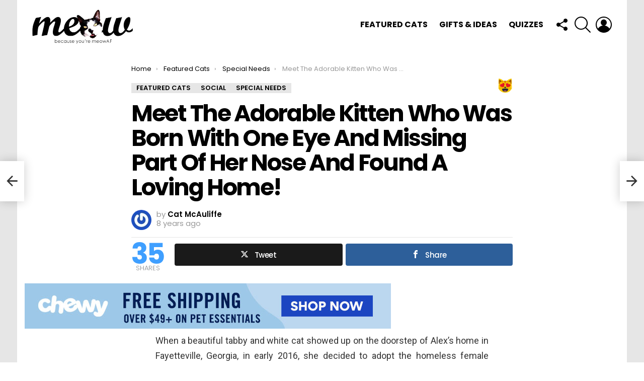

--- FILE ---
content_type: text/html; charset=UTF-8
request_url: https://meow.af/meet-the-adorable-kitten-who-has-born-with-one-eye-and-missing-part-of-her-nose-and-found-a-loving-home/
body_size: 38958
content:
<!DOCTYPE html>
<!--[if IE 8]>
<html class="no-js g1-off-outside lt-ie10 lt-ie9" id="ie8" lang="en-US"><![endif]-->
<!--[if IE 9]>
<html class="no-js g1-off-outside lt-ie10" id="ie9" lang="en-US"><![endif]-->
<!--[if !IE]><!-->
<html class="no-js g1-off-outside" lang="en-US"><!--<![endif]-->
<head>
	<meta charset="UTF-8"/>
	<link rel="profile" href="http://gmpg.org/xfn/11"/>
	<link rel="pingback" href=""/>

	<title>Meet The Adorable Kitten Who Was Born With One Eye And Missing Part Of Her Nose And Found A Loving Home! &#8211; Meow As Fluff</title>
<meta name='robots' content='max-image-preview:large' />

<!-- Open Graph Meta Tags generated by MashShare 4.0.47 - https://mashshare.net -->
<meta property="og:type" content="article" /> 
<meta property="og:title" content="Meet The Adorable Kitten Who Was Born With One Eye And Missing Part Of Her Nose And Found A Loving Home!" />
<meta property="og:description" content="When a beautiful tabby and white cat showed up on the doorstep of Alex's home in Fayetteville, Georgia, in early 2016, she decided to adopt the homeless female feline, naming her Plop. Not long after" />
<meta property="og:image" content="https://meow.af/wp-content/uploads/2018/04/pfeature.png" />
<meta property="og:url" content="https://meow.af/meet-the-adorable-kitten-who-has-born-with-one-eye-and-missing-part-of-her-nose-and-found-a-loving-home/" />
<meta property="og:site_name" content="Meow As Fluff" />
<meta property="article:publisher" content="https://www.facebook.com/MeowAsFluff/" />
<meta property="article:published_time" content="2018-04-30T15:40:12+00:00" />
<meta property="article:modified_time" content="2019-05-20T20:48:38+00:00" />
<meta property="og:updated_time" content="2019-05-20T20:48:38+00:00" />
<!-- Open Graph Meta Tags generated by MashShare 4.0.47 - https://www.mashshare.net -->
<!-- Twitter Card generated by MashShare 4.0.47 - https://www.mashshare.net -->
<meta property="og:image:width" content="516" />
<meta property="og:image:height" content="630" />
<meta name="twitter:card" content="summary_large_image">
<meta name="twitter:title" content="Meet The Adorable Kitten Who Was Born With One Eye And Missing Part Of Her Nose And Found A Loving Home!">
<meta name="twitter:description" content="When a beautiful tabby and white cat showed up on the doorstep of Alex's home in Fayetteville, Georgia, in early 2016, she decided to adopt the homeless female feline, naming her Plop. Not long after">
<meta name="twitter:image" content="https://meow.af/wp-content/uploads/2018/04/pfeature.png">
<meta name="twitter:site" content="@MeowAsFluff">
<meta name="twitter:creator" content="@meowasfluff">
<!-- Twitter Card generated by MashShare 4.0.47 - https://www.mashshare.net -->

<script type="text/javascript" id="wpp-js" src="https://meow.af/wp-content/plugins/wordpress-popular-posts/assets/js/wpp.min.js" data-sampling="0" data-sampling-rate="100" data-api-url="https://meow.af/wp-json/wordpress-popular-posts" data-post-id="9569" data-token="66839ba670" data-lang="0" data-debug="0"></script>

<meta name="viewport" content="initial-scale=1.0, minimum-scale=1.0, height=device-height, width=device-width" />
<link rel='dns-prefetch' href='//assets.pinterest.com' />
<link rel='dns-prefetch' href='//secure.gravatar.com' />
<link rel='dns-prefetch' href='//www.googletagmanager.com' />
<link rel='dns-prefetch' href='//stats.wp.com' />
<link rel='dns-prefetch' href='//fonts.googleapis.com' />
<link rel='dns-prefetch' href='//v0.wordpress.com' />
<link rel='dns-prefetch' href='//i0.wp.com' />
<link rel='dns-prefetch' href='//pagead2.googlesyndication.com' />
<link rel='preconnect' href='https://fonts.gstatic.com' />
<link rel="alternate" type="application/rss+xml" title="Meow As Fluff &raquo; Feed" href="https://meow.af/feed/" />
<link rel="alternate" type="application/rss+xml" title="Meow As Fluff &raquo; Comments Feed" href="https://meow.af/comments/feed/" />
<link rel="alternate" type="application/rss+xml" title="Meow As Fluff &raquo; Meet The Adorable Kitten Who Was Born With One Eye And Missing Part Of Her Nose And Found A Loving Home! Comments Feed" href="https://meow.af/meet-the-adorable-kitten-who-has-born-with-one-eye-and-missing-part-of-her-nose-and-found-a-loving-home/feed/" />
		<!-- This site uses the Google Analytics by MonsterInsights plugin v9.1.1 - Using Analytics tracking - https://www.monsterinsights.com/ -->
							<script src="//www.googletagmanager.com/gtag/js?id=G-F8DV41X9MJ"  data-cfasync="false" data-wpfc-render="false" type="text/javascript" async></script>
			<script data-cfasync="false" data-wpfc-render="false" type="text/javascript">
				var mi_version = '9.1.1';
				var mi_track_user = true;
				var mi_no_track_reason = '';
								var MonsterInsightsDefaultLocations = {"page_location":"https:\/\/meow.af\/meet-the-adorable-kitten-who-has-born-with-one-eye-and-missing-part-of-her-nose-and-found-a-loving-home\/"};
				if ( typeof MonsterInsightsPrivacyGuardFilter === 'function' ) {
					var MonsterInsightsLocations = (typeof MonsterInsightsExcludeQuery === 'object') ? MonsterInsightsPrivacyGuardFilter( MonsterInsightsExcludeQuery ) : MonsterInsightsPrivacyGuardFilter( MonsterInsightsDefaultLocations );
				} else {
					var MonsterInsightsLocations = (typeof MonsterInsightsExcludeQuery === 'object') ? MonsterInsightsExcludeQuery : MonsterInsightsDefaultLocations;
				}

								var disableStrs = [
										'ga-disable-G-F8DV41X9MJ',
									];

				/* Function to detect opted out users */
				function __gtagTrackerIsOptedOut() {
					for (var index = 0; index < disableStrs.length; index++) {
						if (document.cookie.indexOf(disableStrs[index] + '=true') > -1) {
							return true;
						}
					}

					return false;
				}

				/* Disable tracking if the opt-out cookie exists. */
				if (__gtagTrackerIsOptedOut()) {
					for (var index = 0; index < disableStrs.length; index++) {
						window[disableStrs[index]] = true;
					}
				}

				/* Opt-out function */
				function __gtagTrackerOptout() {
					for (var index = 0; index < disableStrs.length; index++) {
						document.cookie = disableStrs[index] + '=true; expires=Thu, 31 Dec 2099 23:59:59 UTC; path=/';
						window[disableStrs[index]] = true;
					}
				}

				if ('undefined' === typeof gaOptout) {
					function gaOptout() {
						__gtagTrackerOptout();
					}
				}
								window.dataLayer = window.dataLayer || [];

				window.MonsterInsightsDualTracker = {
					helpers: {},
					trackers: {},
				};
				if (mi_track_user) {
					function __gtagDataLayer() {
						dataLayer.push(arguments);
					}

					function __gtagTracker(type, name, parameters) {
						if (!parameters) {
							parameters = {};
						}

						if (parameters.send_to) {
							__gtagDataLayer.apply(null, arguments);
							return;
						}

						if (type === 'event') {
														parameters.send_to = monsterinsights_frontend.v4_id;
							var hookName = name;
							if (typeof parameters['event_category'] !== 'undefined') {
								hookName = parameters['event_category'] + ':' + name;
							}

							if (typeof MonsterInsightsDualTracker.trackers[hookName] !== 'undefined') {
								MonsterInsightsDualTracker.trackers[hookName](parameters);
							} else {
								__gtagDataLayer('event', name, parameters);
							}
							
						} else {
							__gtagDataLayer.apply(null, arguments);
						}
					}

					__gtagTracker('js', new Date());
					__gtagTracker('set', {
						'developer_id.dZGIzZG': true,
											});
					if ( MonsterInsightsLocations.page_location ) {
						__gtagTracker('set', MonsterInsightsLocations);
					}
										__gtagTracker('config', 'G-F8DV41X9MJ', {"forceSSL":"true"} );
															window.gtag = __gtagTracker;										(function () {
						/* https://developers.google.com/analytics/devguides/collection/analyticsjs/ */
						/* ga and __gaTracker compatibility shim. */
						var noopfn = function () {
							return null;
						};
						var newtracker = function () {
							return new Tracker();
						};
						var Tracker = function () {
							return null;
						};
						var p = Tracker.prototype;
						p.get = noopfn;
						p.set = noopfn;
						p.send = function () {
							var args = Array.prototype.slice.call(arguments);
							args.unshift('send');
							__gaTracker.apply(null, args);
						};
						var __gaTracker = function () {
							var len = arguments.length;
							if (len === 0) {
								return;
							}
							var f = arguments[len - 1];
							if (typeof f !== 'object' || f === null || typeof f.hitCallback !== 'function') {
								if ('send' === arguments[0]) {
									var hitConverted, hitObject = false, action;
									if ('event' === arguments[1]) {
										if ('undefined' !== typeof arguments[3]) {
											hitObject = {
												'eventAction': arguments[3],
												'eventCategory': arguments[2],
												'eventLabel': arguments[4],
												'value': arguments[5] ? arguments[5] : 1,
											}
										}
									}
									if ('pageview' === arguments[1]) {
										if ('undefined' !== typeof arguments[2]) {
											hitObject = {
												'eventAction': 'page_view',
												'page_path': arguments[2],
											}
										}
									}
									if (typeof arguments[2] === 'object') {
										hitObject = arguments[2];
									}
									if (typeof arguments[5] === 'object') {
										Object.assign(hitObject, arguments[5]);
									}
									if ('undefined' !== typeof arguments[1].hitType) {
										hitObject = arguments[1];
										if ('pageview' === hitObject.hitType) {
											hitObject.eventAction = 'page_view';
										}
									}
									if (hitObject) {
										action = 'timing' === arguments[1].hitType ? 'timing_complete' : hitObject.eventAction;
										hitConverted = mapArgs(hitObject);
										__gtagTracker('event', action, hitConverted);
									}
								}
								return;
							}

							function mapArgs(args) {
								var arg, hit = {};
								var gaMap = {
									'eventCategory': 'event_category',
									'eventAction': 'event_action',
									'eventLabel': 'event_label',
									'eventValue': 'event_value',
									'nonInteraction': 'non_interaction',
									'timingCategory': 'event_category',
									'timingVar': 'name',
									'timingValue': 'value',
									'timingLabel': 'event_label',
									'page': 'page_path',
									'location': 'page_location',
									'title': 'page_title',
									'referrer' : 'page_referrer',
								};
								for (arg in args) {
																		if (!(!args.hasOwnProperty(arg) || !gaMap.hasOwnProperty(arg))) {
										hit[gaMap[arg]] = args[arg];
									} else {
										hit[arg] = args[arg];
									}
								}
								return hit;
							}

							try {
								f.hitCallback();
							} catch (ex) {
							}
						};
						__gaTracker.create = newtracker;
						__gaTracker.getByName = newtracker;
						__gaTracker.getAll = function () {
							return [];
						};
						__gaTracker.remove = noopfn;
						__gaTracker.loaded = true;
						window['__gaTracker'] = __gaTracker;
					})();
									} else {
										console.log("");
					(function () {
						function __gtagTracker() {
							return null;
						}

						window['__gtagTracker'] = __gtagTracker;
						window['gtag'] = __gtagTracker;
					})();
									}
			</script>
				<!-- / Google Analytics by MonsterInsights -->
		<script type="text/javascript">
/* <![CDATA[ */
window._wpemojiSettings = {"baseUrl":"https:\/\/s.w.org\/images\/core\/emoji\/14.0.0\/72x72\/","ext":".png","svgUrl":"https:\/\/s.w.org\/images\/core\/emoji\/14.0.0\/svg\/","svgExt":".svg","source":{"concatemoji":"https:\/\/meow.af\/wp-includes\/js\/wp-emoji-release.min.js?ver=6.4.2"}};
/*! This file is auto-generated */
!function(i,n){var o,s,e;function c(e){try{var t={supportTests:e,timestamp:(new Date).valueOf()};sessionStorage.setItem(o,JSON.stringify(t))}catch(e){}}function p(e,t,n){e.clearRect(0,0,e.canvas.width,e.canvas.height),e.fillText(t,0,0);var t=new Uint32Array(e.getImageData(0,0,e.canvas.width,e.canvas.height).data),r=(e.clearRect(0,0,e.canvas.width,e.canvas.height),e.fillText(n,0,0),new Uint32Array(e.getImageData(0,0,e.canvas.width,e.canvas.height).data));return t.every(function(e,t){return e===r[t]})}function u(e,t,n){switch(t){case"flag":return n(e,"\ud83c\udff3\ufe0f\u200d\u26a7\ufe0f","\ud83c\udff3\ufe0f\u200b\u26a7\ufe0f")?!1:!n(e,"\ud83c\uddfa\ud83c\uddf3","\ud83c\uddfa\u200b\ud83c\uddf3")&&!n(e,"\ud83c\udff4\udb40\udc67\udb40\udc62\udb40\udc65\udb40\udc6e\udb40\udc67\udb40\udc7f","\ud83c\udff4\u200b\udb40\udc67\u200b\udb40\udc62\u200b\udb40\udc65\u200b\udb40\udc6e\u200b\udb40\udc67\u200b\udb40\udc7f");case"emoji":return!n(e,"\ud83e\udef1\ud83c\udffb\u200d\ud83e\udef2\ud83c\udfff","\ud83e\udef1\ud83c\udffb\u200b\ud83e\udef2\ud83c\udfff")}return!1}function f(e,t,n){var r="undefined"!=typeof WorkerGlobalScope&&self instanceof WorkerGlobalScope?new OffscreenCanvas(300,150):i.createElement("canvas"),a=r.getContext("2d",{willReadFrequently:!0}),o=(a.textBaseline="top",a.font="600 32px Arial",{});return e.forEach(function(e){o[e]=t(a,e,n)}),o}function t(e){var t=i.createElement("script");t.src=e,t.defer=!0,i.head.appendChild(t)}"undefined"!=typeof Promise&&(o="wpEmojiSettingsSupports",s=["flag","emoji"],n.supports={everything:!0,everythingExceptFlag:!0},e=new Promise(function(e){i.addEventListener("DOMContentLoaded",e,{once:!0})}),new Promise(function(t){var n=function(){try{var e=JSON.parse(sessionStorage.getItem(o));if("object"==typeof e&&"number"==typeof e.timestamp&&(new Date).valueOf()<e.timestamp+604800&&"object"==typeof e.supportTests)return e.supportTests}catch(e){}return null}();if(!n){if("undefined"!=typeof Worker&&"undefined"!=typeof OffscreenCanvas&&"undefined"!=typeof URL&&URL.createObjectURL&&"undefined"!=typeof Blob)try{var e="postMessage("+f.toString()+"("+[JSON.stringify(s),u.toString(),p.toString()].join(",")+"));",r=new Blob([e],{type:"text/javascript"}),a=new Worker(URL.createObjectURL(r),{name:"wpTestEmojiSupports"});return void(a.onmessage=function(e){c(n=e.data),a.terminate(),t(n)})}catch(e){}c(n=f(s,u,p))}t(n)}).then(function(e){for(var t in e)n.supports[t]=e[t],n.supports.everything=n.supports.everything&&n.supports[t],"flag"!==t&&(n.supports.everythingExceptFlag=n.supports.everythingExceptFlag&&n.supports[t]);n.supports.everythingExceptFlag=n.supports.everythingExceptFlag&&!n.supports.flag,n.DOMReady=!1,n.readyCallback=function(){n.DOMReady=!0}}).then(function(){return e}).then(function(){var e;n.supports.everything||(n.readyCallback(),(e=n.source||{}).concatemoji?t(e.concatemoji):e.wpemoji&&e.twemoji&&(t(e.twemoji),t(e.wpemoji)))}))}((window,document),window._wpemojiSettings);
/* ]]> */
</script>
<link rel='stylesheet' id='wprm-public-css' href='https://meow.af/wp-content/plugins/wp-recipe-maker/dist/public-modern.css?ver=9.6.0' type='text/css' media='all' />
<link rel='stylesheet' id='sbi_styles-css' href='https://meow.af/wp-content/plugins/instagram-feed/css/sbi-styles.min.css?ver=6.5.1' type='text/css' media='all' />
<style id='wp-emoji-styles-inline-css' type='text/css'>

	img.wp-smiley, img.emoji {
		display: inline !important;
		border: none !important;
		box-shadow: none !important;
		height: 1em !important;
		width: 1em !important;
		margin: 0 0.07em !important;
		vertical-align: -0.1em !important;
		background: none !important;
		padding: 0 !important;
	}
</style>
<link rel='stylesheet' id='mediaelement-css' href='https://meow.af/wp-includes/js/mediaelement/mediaelementplayer-legacy.min.css?ver=4.2.17' type='text/css' media='all' />
<link rel='stylesheet' id='wp-mediaelement-css' href='https://meow.af/wp-includes/js/mediaelement/wp-mediaelement.min.css?ver=6.4.2' type='text/css' media='all' />
<style id='jetpack-sharing-buttons-style-inline-css' type='text/css'>
.jetpack-sharing-buttons__services-list{display:flex;flex-direction:row;flex-wrap:wrap;gap:0;list-style-type:none;margin:5px;padding:0}.jetpack-sharing-buttons__services-list.has-small-icon-size{font-size:12px}.jetpack-sharing-buttons__services-list.has-normal-icon-size{font-size:16px}.jetpack-sharing-buttons__services-list.has-large-icon-size{font-size:24px}.jetpack-sharing-buttons__services-list.has-huge-icon-size{font-size:36px}@media print{.jetpack-sharing-buttons__services-list{display:none!important}}.editor-styles-wrapper .wp-block-jetpack-sharing-buttons{gap:0;padding-inline-start:0}ul.jetpack-sharing-buttons__services-list.has-background{padding:1.25em 2.375em}
</style>
<style id='classic-theme-styles-inline-css' type='text/css'>
/*! This file is auto-generated */
.wp-block-button__link{color:#fff;background-color:#32373c;border-radius:9999px;box-shadow:none;text-decoration:none;padding:calc(.667em + 2px) calc(1.333em + 2px);font-size:1.125em}.wp-block-file__button{background:#32373c;color:#fff;text-decoration:none}
</style>
<style id='global-styles-inline-css' type='text/css'>
body{--wp--preset--color--black: #000000;--wp--preset--color--cyan-bluish-gray: #abb8c3;--wp--preset--color--white: #ffffff;--wp--preset--color--pale-pink: #f78da7;--wp--preset--color--vivid-red: #cf2e2e;--wp--preset--color--luminous-vivid-orange: #ff6900;--wp--preset--color--luminous-vivid-amber: #fcb900;--wp--preset--color--light-green-cyan: #7bdcb5;--wp--preset--color--vivid-green-cyan: #00d084;--wp--preset--color--pale-cyan-blue: #8ed1fc;--wp--preset--color--vivid-cyan-blue: #0693e3;--wp--preset--color--vivid-purple: #9b51e0;--wp--preset--gradient--vivid-cyan-blue-to-vivid-purple: linear-gradient(135deg,rgba(6,147,227,1) 0%,rgb(155,81,224) 100%);--wp--preset--gradient--light-green-cyan-to-vivid-green-cyan: linear-gradient(135deg,rgb(122,220,180) 0%,rgb(0,208,130) 100%);--wp--preset--gradient--luminous-vivid-amber-to-luminous-vivid-orange: linear-gradient(135deg,rgba(252,185,0,1) 0%,rgba(255,105,0,1) 100%);--wp--preset--gradient--luminous-vivid-orange-to-vivid-red: linear-gradient(135deg,rgba(255,105,0,1) 0%,rgb(207,46,46) 100%);--wp--preset--gradient--very-light-gray-to-cyan-bluish-gray: linear-gradient(135deg,rgb(238,238,238) 0%,rgb(169,184,195) 100%);--wp--preset--gradient--cool-to-warm-spectrum: linear-gradient(135deg,rgb(74,234,220) 0%,rgb(151,120,209) 20%,rgb(207,42,186) 40%,rgb(238,44,130) 60%,rgb(251,105,98) 80%,rgb(254,248,76) 100%);--wp--preset--gradient--blush-light-purple: linear-gradient(135deg,rgb(255,206,236) 0%,rgb(152,150,240) 100%);--wp--preset--gradient--blush-bordeaux: linear-gradient(135deg,rgb(254,205,165) 0%,rgb(254,45,45) 50%,rgb(107,0,62) 100%);--wp--preset--gradient--luminous-dusk: linear-gradient(135deg,rgb(255,203,112) 0%,rgb(199,81,192) 50%,rgb(65,88,208) 100%);--wp--preset--gradient--pale-ocean: linear-gradient(135deg,rgb(255,245,203) 0%,rgb(182,227,212) 50%,rgb(51,167,181) 100%);--wp--preset--gradient--electric-grass: linear-gradient(135deg,rgb(202,248,128) 0%,rgb(113,206,126) 100%);--wp--preset--gradient--midnight: linear-gradient(135deg,rgb(2,3,129) 0%,rgb(40,116,252) 100%);--wp--preset--font-size--small: 13px;--wp--preset--font-size--medium: 20px;--wp--preset--font-size--large: 36px;--wp--preset--font-size--x-large: 42px;--wp--preset--spacing--20: 0.44rem;--wp--preset--spacing--30: 0.67rem;--wp--preset--spacing--40: 1rem;--wp--preset--spacing--50: 1.5rem;--wp--preset--spacing--60: 2.25rem;--wp--preset--spacing--70: 3.38rem;--wp--preset--spacing--80: 5.06rem;--wp--preset--shadow--natural: 6px 6px 9px rgba(0, 0, 0, 0.2);--wp--preset--shadow--deep: 12px 12px 50px rgba(0, 0, 0, 0.4);--wp--preset--shadow--sharp: 6px 6px 0px rgba(0, 0, 0, 0.2);--wp--preset--shadow--outlined: 6px 6px 0px -3px rgba(255, 255, 255, 1), 6px 6px rgba(0, 0, 0, 1);--wp--preset--shadow--crisp: 6px 6px 0px rgba(0, 0, 0, 1);}:where(.is-layout-flex){gap: 0.5em;}:where(.is-layout-grid){gap: 0.5em;}body .is-layout-flow > .alignleft{float: left;margin-inline-start: 0;margin-inline-end: 2em;}body .is-layout-flow > .alignright{float: right;margin-inline-start: 2em;margin-inline-end: 0;}body .is-layout-flow > .aligncenter{margin-left: auto !important;margin-right: auto !important;}body .is-layout-constrained > .alignleft{float: left;margin-inline-start: 0;margin-inline-end: 2em;}body .is-layout-constrained > .alignright{float: right;margin-inline-start: 2em;margin-inline-end: 0;}body .is-layout-constrained > .aligncenter{margin-left: auto !important;margin-right: auto !important;}body .is-layout-constrained > :where(:not(.alignleft):not(.alignright):not(.alignfull)){max-width: var(--wp--style--global--content-size);margin-left: auto !important;margin-right: auto !important;}body .is-layout-constrained > .alignwide{max-width: var(--wp--style--global--wide-size);}body .is-layout-flex{display: flex;}body .is-layout-flex{flex-wrap: wrap;align-items: center;}body .is-layout-flex > *{margin: 0;}body .is-layout-grid{display: grid;}body .is-layout-grid > *{margin: 0;}:where(.wp-block-columns.is-layout-flex){gap: 2em;}:where(.wp-block-columns.is-layout-grid){gap: 2em;}:where(.wp-block-post-template.is-layout-flex){gap: 1.25em;}:where(.wp-block-post-template.is-layout-grid){gap: 1.25em;}.has-black-color{color: var(--wp--preset--color--black) !important;}.has-cyan-bluish-gray-color{color: var(--wp--preset--color--cyan-bluish-gray) !important;}.has-white-color{color: var(--wp--preset--color--white) !important;}.has-pale-pink-color{color: var(--wp--preset--color--pale-pink) !important;}.has-vivid-red-color{color: var(--wp--preset--color--vivid-red) !important;}.has-luminous-vivid-orange-color{color: var(--wp--preset--color--luminous-vivid-orange) !important;}.has-luminous-vivid-amber-color{color: var(--wp--preset--color--luminous-vivid-amber) !important;}.has-light-green-cyan-color{color: var(--wp--preset--color--light-green-cyan) !important;}.has-vivid-green-cyan-color{color: var(--wp--preset--color--vivid-green-cyan) !important;}.has-pale-cyan-blue-color{color: var(--wp--preset--color--pale-cyan-blue) !important;}.has-vivid-cyan-blue-color{color: var(--wp--preset--color--vivid-cyan-blue) !important;}.has-vivid-purple-color{color: var(--wp--preset--color--vivid-purple) !important;}.has-black-background-color{background-color: var(--wp--preset--color--black) !important;}.has-cyan-bluish-gray-background-color{background-color: var(--wp--preset--color--cyan-bluish-gray) !important;}.has-white-background-color{background-color: var(--wp--preset--color--white) !important;}.has-pale-pink-background-color{background-color: var(--wp--preset--color--pale-pink) !important;}.has-vivid-red-background-color{background-color: var(--wp--preset--color--vivid-red) !important;}.has-luminous-vivid-orange-background-color{background-color: var(--wp--preset--color--luminous-vivid-orange) !important;}.has-luminous-vivid-amber-background-color{background-color: var(--wp--preset--color--luminous-vivid-amber) !important;}.has-light-green-cyan-background-color{background-color: var(--wp--preset--color--light-green-cyan) !important;}.has-vivid-green-cyan-background-color{background-color: var(--wp--preset--color--vivid-green-cyan) !important;}.has-pale-cyan-blue-background-color{background-color: var(--wp--preset--color--pale-cyan-blue) !important;}.has-vivid-cyan-blue-background-color{background-color: var(--wp--preset--color--vivid-cyan-blue) !important;}.has-vivid-purple-background-color{background-color: var(--wp--preset--color--vivid-purple) !important;}.has-black-border-color{border-color: var(--wp--preset--color--black) !important;}.has-cyan-bluish-gray-border-color{border-color: var(--wp--preset--color--cyan-bluish-gray) !important;}.has-white-border-color{border-color: var(--wp--preset--color--white) !important;}.has-pale-pink-border-color{border-color: var(--wp--preset--color--pale-pink) !important;}.has-vivid-red-border-color{border-color: var(--wp--preset--color--vivid-red) !important;}.has-luminous-vivid-orange-border-color{border-color: var(--wp--preset--color--luminous-vivid-orange) !important;}.has-luminous-vivid-amber-border-color{border-color: var(--wp--preset--color--luminous-vivid-amber) !important;}.has-light-green-cyan-border-color{border-color: var(--wp--preset--color--light-green-cyan) !important;}.has-vivid-green-cyan-border-color{border-color: var(--wp--preset--color--vivid-green-cyan) !important;}.has-pale-cyan-blue-border-color{border-color: var(--wp--preset--color--pale-cyan-blue) !important;}.has-vivid-cyan-blue-border-color{border-color: var(--wp--preset--color--vivid-cyan-blue) !important;}.has-vivid-purple-border-color{border-color: var(--wp--preset--color--vivid-purple) !important;}.has-vivid-cyan-blue-to-vivid-purple-gradient-background{background: var(--wp--preset--gradient--vivid-cyan-blue-to-vivid-purple) !important;}.has-light-green-cyan-to-vivid-green-cyan-gradient-background{background: var(--wp--preset--gradient--light-green-cyan-to-vivid-green-cyan) !important;}.has-luminous-vivid-amber-to-luminous-vivid-orange-gradient-background{background: var(--wp--preset--gradient--luminous-vivid-amber-to-luminous-vivid-orange) !important;}.has-luminous-vivid-orange-to-vivid-red-gradient-background{background: var(--wp--preset--gradient--luminous-vivid-orange-to-vivid-red) !important;}.has-very-light-gray-to-cyan-bluish-gray-gradient-background{background: var(--wp--preset--gradient--very-light-gray-to-cyan-bluish-gray) !important;}.has-cool-to-warm-spectrum-gradient-background{background: var(--wp--preset--gradient--cool-to-warm-spectrum) !important;}.has-blush-light-purple-gradient-background{background: var(--wp--preset--gradient--blush-light-purple) !important;}.has-blush-bordeaux-gradient-background{background: var(--wp--preset--gradient--blush-bordeaux) !important;}.has-luminous-dusk-gradient-background{background: var(--wp--preset--gradient--luminous-dusk) !important;}.has-pale-ocean-gradient-background{background: var(--wp--preset--gradient--pale-ocean) !important;}.has-electric-grass-gradient-background{background: var(--wp--preset--gradient--electric-grass) !important;}.has-midnight-gradient-background{background: var(--wp--preset--gradient--midnight) !important;}.has-small-font-size{font-size: var(--wp--preset--font-size--small) !important;}.has-medium-font-size{font-size: var(--wp--preset--font-size--medium) !important;}.has-large-font-size{font-size: var(--wp--preset--font-size--large) !important;}.has-x-large-font-size{font-size: var(--wp--preset--font-size--x-large) !important;}
.wp-block-navigation a:where(:not(.wp-element-button)){color: inherit;}
:where(.wp-block-post-template.is-layout-flex){gap: 1.25em;}:where(.wp-block-post-template.is-layout-grid){gap: 1.25em;}
:where(.wp-block-columns.is-layout-flex){gap: 2em;}:where(.wp-block-columns.is-layout-grid){gap: 2em;}
.wp-block-pullquote{font-size: 1.5em;line-height: 1.6;}
</style>
<link crossorigin="anonymous" rel='stylesheet' id='apsp-font-opensans-css' href='//fonts.googleapis.com/css?family=Open+Sans&#038;ver=6.4.2' type='text/css' media='all' />
<link rel='stylesheet' id='apsp-frontend-css-css' href='https://meow.af/wp-content/plugins/accesspress-pinterest/css/frontend.css?ver=3.3.5' type='text/css' media='all' />
<link rel='stylesheet' id='contact-form-7-css' href='https://meow.af/wp-content/plugins/contact-form-7/includes/css/styles.css?ver=5.9.8' type='text/css' media='all' />
<link rel='stylesheet' id='mashsb-styles-css' href='https://meow.af/wp-content/plugins/mashsharer/assets/css/mashsb.min.css?ver=4.0.47' type='text/css' media='all' />
<style id='mashsb-styles-inline-css' type='text/css'>
.mashsb-count {color:#cccccc;}@media only screen and (min-width:568px){.mashsb-buttons a {min-width: 177px;}}
</style>
<link rel='stylesheet' id='mace-lazy-load-youtube-css' href='https://meow.af/wp-content/plugins/media-ace/includes/lazy-load/assets/css/youtube.min.css?ver=1.4.12' type='text/css' media='all' />
<link rel='stylesheet' id='mace-gallery-css' href='https://meow.af/wp-content/plugins/media-ace/includes/gallery/css/gallery.min.css?ver=6.4.2' type='text/css' media='all' />
<link rel='stylesheet' id='dashicons-css' href='https://meow.af/wp-includes/css/dashicons.min.css?ver=6.4.2' type='text/css' media='all' />
<link rel='stylesheet' id='post-views-counter-frontend-css' href='https://meow.af/wp-content/plugins/post-views-counter/css/frontend.min.css?ver=1.4.7' type='text/css' media='all' />
<link rel='stylesheet' id='ssb-front-css-css' href='https://meow.af/wp-content/plugins/simple-social-buttons/assets/css/front.css?ver=5.3.1' type='text/css' media='all' />
<link rel='stylesheet' id='jquery-magnific-popup-css' href='https://meow.af/wp-content/plugins/snax/assets/js/jquery.magnific-popup/magnific-popup.css?ver=6.4.2' type='text/css' media='all' />
<link rel='stylesheet' id='snax-css' href='https://meow.af/wp-content/plugins/snax/css/snax.min.css?ver=1.93' type='text/css' media='all' />
<link rel='stylesheet' id='wyr-main-css' href='https://meow.af/wp-content/plugins/whats-your-reaction/css/main.min.css?ver=1.3.19' type='text/css' media='all' />
<link rel='stylesheet' id='animate-css' href='https://meow.af/wp-content/plugins/wp-quiz/assets/frontend/css/animate.css?ver=3.6.0' type='text/css' media='all' />
<link rel='stylesheet' id='wp-quiz-css' href='https://meow.af/wp-content/plugins/wp-quiz/assets/frontend/css/wp-quiz.css?ver=2.0.10' type='text/css' media='all' />
<link rel='stylesheet' id='wordpress-popular-posts-css-css' href='https://meow.af/wp-content/plugins/wordpress-popular-posts/assets/css/wpp.css?ver=7.0.1' type='text/css' media='all' />
<link rel='stylesheet' id='g1-main-css' href='https://meow.af/wp-content/themes/bimber/css/9.2.5/styles/minimal/all-light.min.css?ver=9.2.5' type='text/css' media='all' />
<link rel='stylesheet' id='bimber-single-css' href='https://meow.af/wp-content/themes/bimber/css/9.2.5/styles/minimal/single-light.min.css?ver=9.2.5' type='text/css' media='all' />
<link rel='stylesheet' id='bimber-comments-css' href='https://meow.af/wp-content/themes/bimber/css/9.2.5/styles/minimal/comments-light.min.css?ver=9.2.5' type='text/css' media='all' />
<link crossorigin="anonymous" rel='stylesheet' id='bimber-google-fonts-css' href='//fonts.googleapis.com/css?family=Roboto%3A400%2C300%2C500%2C600%2C700%2C900%7CPoppins%3A400%2C300%2C500%2C600%2C700&#038;subset=latin%2Clatin-ext&#038;display=swap&#038;ver=9.2.5' type='text/css' media='all' />
<link rel='stylesheet' id='bimber-dynamic-style-css' href='https://meow.af/wp-content/uploads/dynamic-style-1706482891.css' type='text/css' media='all' />
<link rel='stylesheet' id='bimber-snax-extra-css' href='https://meow.af/wp-content/themes/bimber/css/9.2.5/styles/minimal/snax-extra-light.min.css?ver=9.2.5' type='text/css' media='all' />
<link rel='stylesheet' id='bimber-vc-css' href='https://meow.af/wp-content/themes/bimber/css/9.2.5/styles/minimal/vc-light.min.css?ver=9.2.5' type='text/css' media='all' />
<link rel='stylesheet' id='bimber-mashshare-css' href='https://meow.af/wp-content/themes/bimber/css/9.2.5/styles/minimal/mashshare-light.min.css?ver=9.2.5' type='text/css' media='all' />
<link rel='stylesheet' id='rpt-css' href='https://meow.af/wp-content/plugins/dk-pricr-responsive-pricing-table/inc/css/rpt_style.min.css?ver=5.1.12' type='text/css' media='all' />
<link rel='stylesheet' id='jetpack_css-css' href='https://meow.af/wp-content/plugins/jetpack/css/jetpack.css?ver=13.6' type='text/css' media='all' />
<script type="text/javascript" src="https://meow.af/wp-content/plugins/google-analytics-for-wordpress/assets/js/frontend-gtag.min.js?ver=9.1.1" id="monsterinsights-frontend-script-js" async="async" data-wp-strategy="async"></script>
<script data-cfasync="false" data-wpfc-render="false" type="text/javascript" id='monsterinsights-frontend-script-js-extra'>/* <![CDATA[ */
var monsterinsights_frontend = {"js_events_tracking":"true","download_extensions":"doc,pdf,ppt,zip,xls,docx,pptx,xlsx","inbound_paths":"[]","home_url":"https:\/\/meow.af","hash_tracking":"false","v4_id":"G-F8DV41X9MJ"};/* ]]> */
</script>
<script type="text/javascript" src="https://meow.af/wp-content/plugins/simple-social-buttons/assets/js/frontend-blocks.js?ver=5.3.1" id="ssb-blocks-front-js-js"></script>
<script type="text/javascript" src="https://meow.af/wp-includes/js/jquery/jquery.min.js?ver=3.7.1" id="jquery-core-js"></script>
<script type="text/javascript" src="https://meow.af/wp-includes/js/jquery/jquery-migrate.min.js?ver=3.4.1" id="jquery-migrate-js"></script>
<script type="text/javascript" id="mashsb-js-extra">
/* <![CDATA[ */
var mashsb = {"shares":"35","round_shares":"1","animate_shares":"0","dynamic_buttons":"0","share_url":"https:\/\/meow.af\/meet-the-adorable-kitten-who-has-born-with-one-eye-and-missing-part-of-her-nose-and-found-a-loving-home\/","title":"Meet+The+Adorable+Kitten+Who+Was+Born+With+One+Eye+And+Missing+Part+Of+Her+Nose+And+Found+A+Loving+Home%21","image":"https:\/\/meow.af\/wp-content\/uploads\/2018\/04\/pfeature.png","desc":"When a beautiful tabby and white cat showed up on the doorstep of Alex's home in Fayetteville, Georgia, in early 2016, she decided to adopt the homeless female feline, naming her Plop. Not long after \u2026","hashtag":"MeowAsFluff","subscribe":"content","subscribe_url":"","activestatus":"1","singular":"1","twitter_popup":"1","refresh":"0","nonce":"ccbf113b2b","postid":"9569","servertime":"1769625983","ajaxurl":"https:\/\/meow.af\/wp-admin\/admin-ajax.php"};
/* ]]> */
</script>
<script type="text/javascript" src="https://meow.af/wp-content/plugins/mashsharer/assets/js/mashsb.min.js?ver=4.0.47" id="mashsb-js"></script>
<script type="text/javascript" id="post-views-counter-frontend-js-before">
/* <![CDATA[ */
var pvcArgsFrontend = {"mode":"js","postID":9569,"requestURL":"https:\/\/meow.af\/wp-admin\/admin-ajax.php","nonce":"c4eb6f59d1","dataStorage":"cookies","multisite":false,"path":"\/","domain":""};
/* ]]> */
</script>
<script type="text/javascript" src="https://meow.af/wp-content/plugins/post-views-counter/js/frontend.min.js?ver=1.4.7" id="post-views-counter-frontend-js"></script>
<script type="text/javascript" id="ssb-front-js-js-extra">
/* <![CDATA[ */
var SSB = {"ajax_url":"https:\/\/meow.af\/wp-admin\/admin-ajax.php","fb_share_nonce":"6fb33c6239"};
/* ]]> */
</script>
<script type="text/javascript" src="https://meow.af/wp-content/plugins/simple-social-buttons/assets/js/front.js?ver=5.3.1" id="ssb-front-js-js"></script>
<script type="text/javascript" src="https://meow.af/wp-content/themes/bimber/js/modernizr/modernizr-custom.min.js?ver=3.3.0" id="modernizr-js"></script>

<!-- Google tag (gtag.js) snippet added by Site Kit -->

<!-- Google Analytics snippet added by Site Kit -->
<script type="text/javascript" src="https://www.googletagmanager.com/gtag/js?id=G-QDS928N13H" id="google_gtagjs-js" async></script>
<script type="text/javascript" id="google_gtagjs-js-after">
/* <![CDATA[ */
window.dataLayer = window.dataLayer || [];function gtag(){dataLayer.push(arguments);}
gtag("set","linker",{"domains":["meow.af"]});
gtag("js", new Date());
gtag("set", "developer_id.dZTNiMT", true);
gtag("config", "G-QDS928N13H");
/* ]]> */
</script>

<!-- End Google tag (gtag.js) snippet added by Site Kit -->
<script type="text/javascript" src="https://meow.af/wp-content/plugins/dk-pricr-responsive-pricing-table/inc/js/rpt.min.js?ver=5.1.12" id="rpt-js"></script>
<link rel="https://api.w.org/" href="https://meow.af/wp-json/" /><link rel="alternate" type="application/json" href="https://meow.af/wp-json/wp/v2/posts/9569" /><link rel="canonical" href="https://meow.af/meet-the-adorable-kitten-who-has-born-with-one-eye-and-missing-part-of-her-nose-and-found-a-loving-home/" />
<link rel='shortlink' href='https://wp.me/p90bxt-2ul' />
<link rel="alternate" type="application/json+oembed" href="https://meow.af/wp-json/oembed/1.0/embed?url=https%3A%2F%2Fmeow.af%2Fmeet-the-adorable-kitten-who-has-born-with-one-eye-and-missing-part-of-her-nose-and-found-a-loving-home%2F" />
<link rel="alternate" type="text/xml+oembed" href="https://meow.af/wp-json/oembed/1.0/embed?url=https%3A%2F%2Fmeow.af%2Fmeet-the-adorable-kitten-who-has-born-with-one-eye-and-missing-part-of-her-nose-and-found-a-loving-home%2F&#038;format=xml" />
<style type="text/css">.aawp .aawp-tb__row--highlight{background-color:#256aaf;}.aawp .aawp-tb__row--highlight{color:#fff;}.aawp .aawp-tb__row--highlight a{color:#fff;}</style>		<meta property="fb:pages" content="1911831222366842" />
		<link rel="preload" href="https://meow.af/wp-content/plugins/g1-socials/css/iconfont/fonts/g1-socials.woff" as="font" type="font/woff" crossorigin="anonymous"><meta name="generator" content="Site Kit by Google 1.136.0" />	<style>
		.lazyload, .lazyloading {
			opacity: 0;
		}
		.lazyloaded {
			opacity: 1;
		}
		.lazyload,
		.lazyloading,
		.lazyloaded {
			transition: opacity 0.175s ease-in-out;
		}

		iframe.lazyloading {
			opacity: 1;
			transition: opacity 0.375s ease-in-out;
			background: #f2f2f2 no-repeat center;
		}
		iframe.lazyloaded {
			opacity: 1;
		}
	</style>
	 <style media="screen">

		 /*inline margin*/
	
	
	
	
	
	
			 /*margin-digbar*/

	
	
	
	
	
	
	
</style>

<!-- Open Graph Meta Tags generated by Simple Social Buttons 5.3.1 -->
<meta property="og:title" content="Meet The Adorable Kitten Who Was Born With One Eye And Missing Part Of Her Nose And Found A Loving Home! - Meow As Fluff" />
<meta property="og:description" content="When a beautiful tabby and white cat showed up on the doorstep of Alex's home in Fayetteville, Georgia, in early 2016, she decided to adopt the homeless female feline, naming her Plop. Not long after Plop's arrival, Alex realized there was something special about her new kitty companion. "I decided to keep her before realizing she was pregnant," says Alex.&hellip;" />
<meta property="og:url" content="https://meow.af/meet-the-adorable-kitten-who-has-born-with-one-eye-and-missing-part-of-her-nose-and-found-a-loving-home/" />
<meta property="og:site_name" content="Meow As Fluff" />
<meta property="og:image" content="https://meow.af/wp-content/uploads/2018/04/pfeature.png" />
<meta name="twitter:card" content="summary_large_image" />
<meta name="twitter:description" content="When a beautiful tabby and white cat showed up on the doorstep of Alex's home in Fayetteville, Georgia, in early 2016, she decided to adopt the homeless female feline, naming her Plop. Not long after Plop's arrival, Alex realized there was something special about her new kitty companion. "I decided to keep her before realizing she was pregnant," says Alex.&hellip;" />
<meta name="twitter:title" content="Meet The Adorable Kitten Who Was Born With One Eye And Missing Part Of Her Nose And Found A Loving Home! - Meow As Fluff" />
<meta property="twitter:image" content="https://meow.af/wp-content/uploads/2018/04/pfeature.png" />
<link rel="preload" href="https://meow.af/wp-content/plugins/snax/css/snaxicon/fonts/snaxicon.woff" as="font" type="font/woff" crossorigin="anonymous"><style type="text/css"> .tippy-box[data-theme~="wprm"] { background-color: #333333; color: #FFFFFF; } .tippy-box[data-theme~="wprm"][data-placement^="top"] > .tippy-arrow::before { border-top-color: #333333; } .tippy-box[data-theme~="wprm"][data-placement^="bottom"] > .tippy-arrow::before { border-bottom-color: #333333; } .tippy-box[data-theme~="wprm"][data-placement^="left"] > .tippy-arrow::before { border-left-color: #333333; } .tippy-box[data-theme~="wprm"][data-placement^="right"] > .tippy-arrow::before { border-right-color: #333333; } .tippy-box[data-theme~="wprm"] a { color: #FFFFFF; } .wprm-comment-rating svg { width: 18px !important; height: 18px !important; } img.wprm-comment-rating { width: 90px !important; height: 18px !important; } body { --comment-rating-star-color: #343434; } body { --wprm-popup-font-size: 16px; } body { --wprm-popup-background: #ffffff; } body { --wprm-popup-title: #000000; } body { --wprm-popup-content: #444444; } body { --wprm-popup-button-background: #444444; } body { --wprm-popup-button-text: #ffffff; }</style><style type="text/css">.wprm-glossary-term {color: #5A822B;text-decoration: underline;cursor: help;}</style><style type="text/css">.wprm-recipe-template-snippet-basic-buttons {
    font-family: inherit; /* wprm_font_family type=font */
    font-size: 0.9em; /* wprm_font_size type=font_size */
    text-align: center; /* wprm_text_align type=align */
    margin-top: 0px; /* wprm_margin_top type=size */
    margin-bottom: 10px; /* wprm_margin_bottom type=size */
}
.wprm-recipe-template-snippet-basic-buttons a  {
    margin: 5px; /* wprm_margin_button type=size */
    margin: 5px; /* wprm_margin_button type=size */
}

.wprm-recipe-template-snippet-basic-buttons a:first-child {
    margin-left: 0;
}
.wprm-recipe-template-snippet-basic-buttons a:last-child {
    margin-right: 0;
}.wprm-recipe-template-compact {
    margin: 20px auto;
    background-color: #fafafa; /* wprm_background type=color */
    font-family: -apple-system, BlinkMacSystemFont, "Segoe UI", Roboto, Oxygen-Sans, Ubuntu, Cantarell, "Helvetica Neue", sans-serif; /* wprm_main_font_family type=font */
    font-size: 0.9em; /* wprm_main_font_size type=font_size */
    line-height: 1.5em; /* wprm_main_line_height type=font_size */
    color: #333333; /* wprm_main_text type=color */
    max-width: 650px; /* wprm_max_width type=size */
}
.wprm-recipe-template-compact a {
    color: #3498db; /* wprm_link type=color */
}
.wprm-recipe-template-compact p, .wprm-recipe-template-compact li {
    font-family: -apple-system, BlinkMacSystemFont, "Segoe UI", Roboto, Oxygen-Sans, Ubuntu, Cantarell, "Helvetica Neue", sans-serif; /* wprm_main_font_family type=font */
    font-size: 1em !important;
    line-height: 1.5em !important; /* wprm_main_line_height type=font_size */
}
.wprm-recipe-template-compact li {
    margin: 0 0 0 32px !important;
    padding: 0 !important;
}
.rtl .wprm-recipe-template-compact li {
    margin: 0 32px 0 0 !important;
}
.wprm-recipe-template-compact ol, .wprm-recipe-template-compact ul {
    margin: 0 !important;
    padding: 0 !important;
}
.wprm-recipe-template-compact br {
    display: none;
}
.wprm-recipe-template-compact .wprm-recipe-name,
.wprm-recipe-template-compact .wprm-recipe-header {
    font-family: -apple-system, BlinkMacSystemFont, "Segoe UI", Roboto, Oxygen-Sans, Ubuntu, Cantarell, "Helvetica Neue", sans-serif; /* wprm_header_font_family type=font */
    color: #000000; /* wprm_header_text type=color */
    line-height: 1.3em; /* wprm_header_line_height type=font_size */
}
.wprm-recipe-template-compact h1,
.wprm-recipe-template-compact h2,
.wprm-recipe-template-compact h3,
.wprm-recipe-template-compact h4,
.wprm-recipe-template-compact h5,
.wprm-recipe-template-compact h6 {
    font-family: -apple-system, BlinkMacSystemFont, "Segoe UI", Roboto, Oxygen-Sans, Ubuntu, Cantarell, "Helvetica Neue", sans-serif; /* wprm_header_font_family type=font */
    color: #212121; /* wprm_header_text type=color */
    line-height: 1.3em; /* wprm_header_line_height type=font_size */
    margin: 0 !important;
    padding: 0 !important;
}
.wprm-recipe-template-compact .wprm-recipe-header {
    margin-top: 1.2em !important;
}
.wprm-recipe-template-compact h1 {
    font-size: 2em; /* wprm_h1_size type=font_size */
}
.wprm-recipe-template-compact h2 {
    font-size: 1.8em; /* wprm_h2_size type=font_size */
}
.wprm-recipe-template-compact h3 {
    font-size: 1.2em; /* wprm_h3_size type=font_size */
}
.wprm-recipe-template-compact h4 {
    font-size: 1em; /* wprm_h4_size type=font_size */
}
.wprm-recipe-template-compact h5 {
    font-size: 1em; /* wprm_h5_size type=font_size */
}
.wprm-recipe-template-compact h6 {
    font-size: 1em; /* wprm_h6_size type=font_size */
}.wprm-recipe-template-compact {
	border-style: solid; /* wprm_border_style type=border */
	border-width: 1px; /* wprm_border_width type=size */
	border-color: #777777; /* wprm_border type=color */
	border-radius: 0px; /* wprm_border_radius type=size */
	padding: 10px;
}.wprm-recipe-template-compact-howto {
    margin: 20px auto;
    background-color: #fafafa; /* wprm_background type=color */
    font-family: -apple-system, BlinkMacSystemFont, "Segoe UI", Roboto, Oxygen-Sans, Ubuntu, Cantarell, "Helvetica Neue", sans-serif; /* wprm_main_font_family type=font */
    font-size: 0.9em; /* wprm_main_font_size type=font_size */
    line-height: 1.5em; /* wprm_main_line_height type=font_size */
    color: #333333; /* wprm_main_text type=color */
    max-width: 650px; /* wprm_max_width type=size */
}
.wprm-recipe-template-compact-howto a {
    color: #3498db; /* wprm_link type=color */
}
.wprm-recipe-template-compact-howto p, .wprm-recipe-template-compact-howto li {
    font-family: -apple-system, BlinkMacSystemFont, "Segoe UI", Roboto, Oxygen-Sans, Ubuntu, Cantarell, "Helvetica Neue", sans-serif; /* wprm_main_font_family type=font */
    font-size: 1em !important;
    line-height: 1.5em !important; /* wprm_main_line_height type=font_size */
}
.wprm-recipe-template-compact-howto li {
    margin: 0 0 0 32px !important;
    padding: 0 !important;
}
.rtl .wprm-recipe-template-compact-howto li {
    margin: 0 32px 0 0 !important;
}
.wprm-recipe-template-compact-howto ol, .wprm-recipe-template-compact-howto ul {
    margin: 0 !important;
    padding: 0 !important;
}
.wprm-recipe-template-compact-howto br {
    display: none;
}
.wprm-recipe-template-compact-howto .wprm-recipe-name,
.wprm-recipe-template-compact-howto .wprm-recipe-header {
    font-family: -apple-system, BlinkMacSystemFont, "Segoe UI", Roboto, Oxygen-Sans, Ubuntu, Cantarell, "Helvetica Neue", sans-serif; /* wprm_header_font_family type=font */
    color: #000000; /* wprm_header_text type=color */
    line-height: 1.3em; /* wprm_header_line_height type=font_size */
}
.wprm-recipe-template-compact-howto h1,
.wprm-recipe-template-compact-howto h2,
.wprm-recipe-template-compact-howto h3,
.wprm-recipe-template-compact-howto h4,
.wprm-recipe-template-compact-howto h5,
.wprm-recipe-template-compact-howto h6 {
    font-family: -apple-system, BlinkMacSystemFont, "Segoe UI", Roboto, Oxygen-Sans, Ubuntu, Cantarell, "Helvetica Neue", sans-serif; /* wprm_header_font_family type=font */
    color: #212121; /* wprm_header_text type=color */
    line-height: 1.3em; /* wprm_header_line_height type=font_size */
    margin: 0 !important;
    padding: 0 !important;
}
.wprm-recipe-template-compact-howto .wprm-recipe-header {
    margin-top: 1.2em !important;
}
.wprm-recipe-template-compact-howto h1 {
    font-size: 2em; /* wprm_h1_size type=font_size */
}
.wprm-recipe-template-compact-howto h2 {
    font-size: 1.8em; /* wprm_h2_size type=font_size */
}
.wprm-recipe-template-compact-howto h3 {
    font-size: 1.2em; /* wprm_h3_size type=font_size */
}
.wprm-recipe-template-compact-howto h4 {
    font-size: 1em; /* wprm_h4_size type=font_size */
}
.wprm-recipe-template-compact-howto h5 {
    font-size: 1em; /* wprm_h5_size type=font_size */
}
.wprm-recipe-template-compact-howto h6 {
    font-size: 1em; /* wprm_h6_size type=font_size */
}.wprm-recipe-template-compact-howto {
	border-style: solid; /* wprm_border_style type=border */
	border-width: 1px; /* wprm_border_width type=size */
	border-color: #777777; /* wprm_border type=color */
	border-radius: 0px; /* wprm_border_radius type=size */
	padding: 10px;
}.wprm-recipe-template-chic {
    margin: 20px auto;
    background-color: #fafafa; /* wprm_background type=color */
    font-family: -apple-system, BlinkMacSystemFont, "Segoe UI", Roboto, Oxygen-Sans, Ubuntu, Cantarell, "Helvetica Neue", sans-serif; /* wprm_main_font_family type=font */
    font-size: 0.9em; /* wprm_main_font_size type=font_size */
    line-height: 1.5em; /* wprm_main_line_height type=font_size */
    color: #333333; /* wprm_main_text type=color */
    max-width: 650px; /* wprm_max_width type=size */
}
.wprm-recipe-template-chic a {
    color: #3498db; /* wprm_link type=color */
}
.wprm-recipe-template-chic p, .wprm-recipe-template-chic li {
    font-family: -apple-system, BlinkMacSystemFont, "Segoe UI", Roboto, Oxygen-Sans, Ubuntu, Cantarell, "Helvetica Neue", sans-serif; /* wprm_main_font_family type=font */
    font-size: 1em !important;
    line-height: 1.5em !important; /* wprm_main_line_height type=font_size */
}
.wprm-recipe-template-chic li {
    margin: 0 0 0 32px !important;
    padding: 0 !important;
}
.rtl .wprm-recipe-template-chic li {
    margin: 0 32px 0 0 !important;
}
.wprm-recipe-template-chic ol, .wprm-recipe-template-chic ul {
    margin: 0 !important;
    padding: 0 !important;
}
.wprm-recipe-template-chic br {
    display: none;
}
.wprm-recipe-template-chic .wprm-recipe-name,
.wprm-recipe-template-chic .wprm-recipe-header {
    font-family: -apple-system, BlinkMacSystemFont, "Segoe UI", Roboto, Oxygen-Sans, Ubuntu, Cantarell, "Helvetica Neue", sans-serif; /* wprm_header_font_family type=font */
    color: #000000; /* wprm_header_text type=color */
    line-height: 1.3em; /* wprm_header_line_height type=font_size */
}
.wprm-recipe-template-chic h1,
.wprm-recipe-template-chic h2,
.wprm-recipe-template-chic h3,
.wprm-recipe-template-chic h4,
.wprm-recipe-template-chic h5,
.wprm-recipe-template-chic h6 {
    font-family: -apple-system, BlinkMacSystemFont, "Segoe UI", Roboto, Oxygen-Sans, Ubuntu, Cantarell, "Helvetica Neue", sans-serif; /* wprm_header_font_family type=font */
    color: #212121; /* wprm_header_text type=color */
    line-height: 1.3em; /* wprm_header_line_height type=font_size */
    margin: 0 !important;
    padding: 0 !important;
}
.wprm-recipe-template-chic .wprm-recipe-header {
    margin-top: 1.2em !important;
}
.wprm-recipe-template-chic h1 {
    font-size: 2em; /* wprm_h1_size type=font_size */
}
.wprm-recipe-template-chic h2 {
    font-size: 1.8em; /* wprm_h2_size type=font_size */
}
.wprm-recipe-template-chic h3 {
    font-size: 1.2em; /* wprm_h3_size type=font_size */
}
.wprm-recipe-template-chic h4 {
    font-size: 1em; /* wprm_h4_size type=font_size */
}
.wprm-recipe-template-chic h5 {
    font-size: 1em; /* wprm_h5_size type=font_size */
}
.wprm-recipe-template-chic h6 {
    font-size: 1em; /* wprm_h6_size type=font_size */
}.wprm-recipe-template-chic {
    font-size: 1em; /* wprm_main_font_size type=font_size */
	border-style: solid; /* wprm_border_style type=border */
	border-width: 1px; /* wprm_border_width type=size */
	border-color: #E0E0E0; /* wprm_border type=color */
    padding: 10px;
    background-color: #ffffff; /* wprm_background type=color */
    max-width: 950px; /* wprm_max_width type=size */
}
.wprm-recipe-template-chic a {
    color: #5A822B; /* wprm_link type=color */
}
.wprm-recipe-template-chic .wprm-recipe-name {
    line-height: 1.3em;
    font-weight: bold;
}
.wprm-recipe-template-chic .wprm-template-chic-buttons {
	clear: both;
    font-size: 0.9em;
    text-align: center;
}
.wprm-recipe-template-chic .wprm-template-chic-buttons .wprm-recipe-icon {
    margin-right: 5px;
}
.wprm-recipe-template-chic .wprm-recipe-header {
	margin-bottom: 0.5em !important;
}
.wprm-recipe-template-chic .wprm-nutrition-label-container {
	font-size: 0.9em;
}
.wprm-recipe-template-chic .wprm-call-to-action {
	border-radius: 3px;
}</style>	<style>img#wpstats{display:none}</style>
		            <style id="wpp-loading-animation-styles">@-webkit-keyframes bgslide{from{background-position-x:0}to{background-position-x:-200%}}@keyframes bgslide{from{background-position-x:0}to{background-position-x:-200%}}.wpp-widget-block-placeholder,.wpp-shortcode-placeholder{margin:0 auto;width:60px;height:3px;background:#dd3737;background:linear-gradient(90deg,#dd3737 0%,#571313 10%,#dd3737 100%);background-size:200% auto;border-radius:3px;-webkit-animation:bgslide 1s infinite linear;animation:bgslide 1s infinite linear}</style>
            	<style>
	@font-face {
		font-family: "bimber";
							src:url("https://meow.af/wp-content/themes/bimber/css/9.2.5/bimber/fonts/bimber.eot");
			src:url("https://meow.af/wp-content/themes/bimber/css/9.2.5/bimber/fonts/bimber.eot?#iefix") format("embedded-opentype"),
			url("https://meow.af/wp-content/themes/bimber/css/9.2.5/bimber/fonts/bimber.woff") format("woff"),
			url("https://meow.af/wp-content/themes/bimber/css/9.2.5/bimber/fonts/bimber.ttf") format("truetype"),
			url("https://meow.af/wp-content/themes/bimber/css/9.2.5/bimber/fonts/bimber.svg#bimber") format("svg");
				font-weight: normal;
		font-style: normal;
		font-display: block;
	}
	</style>
	<script id="mcjs">!function(c,h,i,m,p){m=c.createElement(h),p=c.getElementsByTagName(h)[0],m.async=1,m.src=i,p.parentNode.insertBefore(m,p)}(document,"script","https://chimpstatic.com/mcjs-connected/js/users/0e2c481b03a85fd67f2e0d534/4af693ab9013e987826b363f1.js");</script>
<!-- Google AdSense meta tags added by Site Kit -->
<meta name="google-adsense-platform-account" content="ca-host-pub-2644536267352236">
<meta name="google-adsense-platform-domain" content="sitekit.withgoogle.com">
<!-- End Google AdSense meta tags added by Site Kit -->
<meta name="generator" content="Elementor 3.24.4; features: additional_custom_breakpoints; settings: css_print_method-external, google_font-enabled, font_display-auto">


<script type="application/ld+json" class="saswp-schema-markup-output">
[{"@context":"https:\/\/schema.org\/","@type":"VideoObject","@id":"https:\/\/meow.af\/meet-the-adorable-kitten-who-has-born-with-one-eye-and-missing-part-of-her-nose-and-found-a-loving-home\/#videoobject","url":"https:\/\/meow.af\/meet-the-adorable-kitten-who-has-born-with-one-eye-and-missing-part-of-her-nose-and-found-a-loving-home\/","headline":"Meet The Adorable Kitten Who Was Born With One Eye And Missing Part Of Her Nose And Found A Loving Home!","datePublished":"2018-04-30T15:40:12+00:00","dateModified":"2019-05-20T20:48:38+00:00","description":"When a beautiful tabby and white cat showed up on the doorstep of Alex's home in Fayetteville, Georgia, in early 2016, she decided to adopt the homeless female feline, naming her Plop. Not long after Plop's arrival, Alex realized there was something special about her new kitty companion. \"I decided to keep her before realizing","transcript":"When a beautiful tabby and white cat showed up on the doorstep of Alex's home in Fayetteville, Georgia, in early 2016, she decided to adopt the homeless female feline, naming her Plop. Not long after Plop's arrival, Alex realized there was something special about her new kitty companion. \"I decided to keep her before realizing she was pregnant,\" says Alex. \"A few weeks later, she had four beautiful kittens.\"       Image via @peanytodd on Instagram  Plop gave birth on April 17, 2016, and shortly after the kittens were born, Alex realized that the runt of the litter -- a female torbie kitten she named Peanut, aka P -- seemed to be having difficulty nursing from her mom. \"I realized about a day after they were born that P was not able to feed from Plop like the other kittens,\" explains Alex. \"She was just not getting the suction with her mouth.\"       Image via @peanytodd on Instagram  At the time, P was so tiny, that it wasn't obvious to Alex that she was anatomically different from her siblings, but she knew she had to figure out a way for the young kitten to get the nutrients she desperately needed. Alex rushed to her local pet supply store and returned home just in time with a bottle and kitten milk formula for P. \"I think if I had realized even a couple hours later that she wasn't eating, she wouldn't have made it,\" says Alex.  Alex continued to bottle feed P, and as the young kitten developed, she realized that the small feline only had one eye and was missing part of her nose. \"The vet told us that she was a kitten that just wouldn't have survived on her own or if Plop had the kittens before she found a home,\" says Alex.       Image via @peanytodd on Instagram  The veterinarian also determined that P was unable to see out of her eye, which was a surprise to Alex because aside from occasionally bumping into walls, the tiny kitten was able to get around just fine. \"Her eye had a white film over it and just looked cloudy when she was blind,\" says Alex, \"but at about two months or so, the eye cleared up and she has had perfect vision in that eye since. What a blessing.\"       Image via @peanytodd on Instagram  While Alex found homes for three of Plop's kittens, she decided to keep P and her mom, having formed strong bonds with both of them. \"The decision to keep P was an easy one for me,\" says Alex. \"We became very attached because of the bottle feeding.\"       Image via @peanytodd on Instagram  Eventually, P learned to eat on her own, and when she was a few months old, Alex knew it was time to get the special kitten spayed, not realizing how challenging it would be for her to find a vet who would be willing to perform the surgery. \"We could not find anyone to spay her for a long time,\" remembers Alex. \"Everyone we talked to that examined her said she was high risk.\"       Image via @peanytodd on Instagram  Thankfully, Alex found a cat specialist who was willing to do the operation, a veterinarian who is now P's primary doctor. \"She has been going to the vet specialist every two weeks right now because of a bad sinus infection\/cold she cannot get rid of,\" says Alex. As a result of P's unique nasal structure, she is prone to sinus problems and she often gets bits of food stuck in her nose which Alex has to remove.       Image via @peanytodd on Instagram  While P's infections are treated with antibiotics, Alex uses a nasal syringe for babies to keep the young cat's nose free from debris and mucus. \"We are aware that her sinus problems will likely be life-long and we will just have to be on top of managing it for her,\" says Alex.       Image via @peanytodd on Instagram  While P may need a bit more care than the average cat, this beautiful girl -- who recently celebrated her second birthday -- is extremely happy and active, and she loves playing with her mom and her adopted sister Phoebe. \"They just have a little clique and do their own thing all day making mischief,\" says Alex.       Image via @peanytodd on Instagram  When P isn't getting into trouble with Plop and Phoebe, this cute kitty loves playing with ping pong balls and pipe cleaners, drinking water with her paw, watching birds, chasing after the laser pointer, and of course, cuddling with her mom Alex.       Image via @peanytodd on Instagram  \"It is very rewarding to take a helpless animal and give them a life,\" says Alex. \"I watch her play and sleep and climb things and just do her cute quirky daily routines and live such a happy life now.\" Thanks to Alex, P -- who almost certainly would have passed away if Plop hadn't found a home for herself and her unborn kittens -- is doing great, and for the past two years, this special cat has received the love, care, and understanding she needs to thrive.       Image via @peanytodd on Instagram  \"I have had people tell me she is ugly or say 'ew' or something similar when I showed her picture,\" says Alex, and while P may not look like every other cat, her mom is certain that she is perfect just as she is. \"She is beautiful inside and out and anyone that judges her looks must be very superficial,\" says Alex. \"Different is beautiful!\"       Image via @peanytodd on Instagram  While P is only two years old, she's had a lot of challenges over the course of her short life, none of which have negatively impacted her positive and happy-go-lucky outlook. \"P probably has the most outgoing and loving personality of all my cats and of all cats I have ever met,\" says Alex.       Image via @peanytodd on Instagram  When Alex decided to open her home to Plop more than two years ago, there's no way she could have known that she was just weeks away from meeting P, a truly one of a kind kitten. \"P has brought more happiness to my life than most people could ever imagine,\" says Alex. \"She's my tiny best friend and she just needed a chance!\"       Image via @peanytodd on Instagram  To learn more about this beautiful cat, you can follow P on Instagram.  ","name":"Meet The Adorable Kitten Who Was Born With One Eye And Missing Part Of Her Nose And Found A Loving Home!","uploadDate":"2018-04-30T15:40:12+00:00","thumbnailUrl":"https:\/\/i0.wp.com\/meow.af\/wp-content\/uploads\/2018\/04\/pfeature.png?resize=150%2C150&ssl=1","author":{"@type":"Person","name":"Cat McAuliffe","url":"https:\/\/meow.af","sameAs":["http:\/\/www.meow.af"],"image":{"@type":"ImageObject","url":"https:\/\/secure.gravatar.com\/avatar\/0c284c8622acb1cfeb7267b6b3bbfae3?s=96&r=pg","height":96,"width":96}},"contentUrl":"https:\/\/www.youtube.com\/embed\/c1QZO4X7Hwg","embedUrl":"https:\/\/www.youtube.com\/embed\/c1QZO4X7Hwg"},

{"@context":"https:\/\/schema.org\/","@graph":[{"@context":"https:\/\/schema.org\/","@type":"SiteNavigationElement","@id":"https:\/\/meow.af#Main menu","name":"Featured Cats","url":"https:\/\/meow.af\/cats\/"},{"@context":"https:\/\/schema.org\/","@type":"SiteNavigationElement","@id":"https:\/\/meow.af#Main menu","name":"Gifts & Ideas","url":"https:\/\/meow.af\/cat-fashion\/"},{"@context":"https:\/\/schema.org\/","@type":"SiteNavigationElement","@id":"https:\/\/meow.af#Main menu","name":"Quizzes","url":"https:\/\/meow.af\/quizzes\/"}]},

{"@context":"https:\/\/schema.org\/","@type":"BreadcrumbList","@id":"https:\/\/meow.af\/meet-the-adorable-kitten-who-has-born-with-one-eye-and-missing-part-of-her-nose-and-found-a-loving-home\/#breadcrumb","itemListElement":[{"@type":"ListItem","position":1,"item":{"@id":"https:\/\/meow.af","name":"Meow As Fluff"}},{"@type":"ListItem","position":2,"item":{"@id":"https:\/\/meow.af\/cats\/","name":"Featured Cats"}},{"@type":"ListItem","position":3,"item":{"@id":"https:\/\/meow.af\/social-media-cats\/","name":"Social"}},{"@type":"ListItem","position":4,"item":{"@id":"https:\/\/meow.af\/cats\/special-needs\/","name":"Special Needs"}},{"@type":"ListItem","position":5,"item":{"@id":"https:\/\/meow.af\/meet-the-adorable-kitten-who-has-born-with-one-eye-and-missing-part-of-her-nose-and-found-a-loving-home\/","name":"Meet The Adorable Kitten Who Was Born With One Eye And Missing Part Of Her Nose And Found A Loving Home!"}}]}]
</script>

      <meta name="onesignal" content="wordpress-plugin"/>
            <script>

      window.OneSignal = window.OneSignal || [];

      OneSignal.push( function() {
        OneSignal.SERVICE_WORKER_UPDATER_PATH = "OneSignalSDKUpdaterWorker.js.php";
                      OneSignal.SERVICE_WORKER_PATH = "OneSignalSDKWorker.js.php";
                      OneSignal.SERVICE_WORKER_PARAM = { scope: "/" };
        OneSignal.setDefaultNotificationUrl("https://meow.af");
        var oneSignal_options = {};
        window._oneSignalInitOptions = oneSignal_options;

        oneSignal_options['wordpress'] = true;
oneSignal_options['appId'] = 'cac3e656-a1fa-4650-b724-3f189debdaec';
oneSignal_options['allowLocalhostAsSecureOrigin'] = true;
oneSignal_options['httpPermissionRequest'] = { };
oneSignal_options['httpPermissionRequest']['enable'] = true;
oneSignal_options['welcomeNotification'] = { };
oneSignal_options['welcomeNotification']['title'] = "";
oneSignal_options['welcomeNotification']['message'] = "";
oneSignal_options['path'] = "https://meow.af/wp-content/plugins/onesignal-free-web-push-notifications/sdk_files/";
oneSignal_options['promptOptions'] = { };
oneSignal_options['notifyButton'] = { };
oneSignal_options['notifyButton']['enable'] = true;
oneSignal_options['notifyButton']['position'] = 'bottom-left';
oneSignal_options['notifyButton']['theme'] = 'inverse';
oneSignal_options['notifyButton']['size'] = 'medium';
oneSignal_options['notifyButton']['showCredit'] = true;
oneSignal_options['notifyButton']['text'] = {};
                OneSignal.init(window._oneSignalInitOptions);
                      });

      function documentInitOneSignal() {
        var oneSignal_elements = document.getElementsByClassName("OneSignal-prompt");

        var oneSignalLinkClickHandler = function(event) { OneSignal.push(['registerForPushNotifications']); event.preventDefault(); };        for(var i = 0; i < oneSignal_elements.length; i++)
          oneSignal_elements[i].addEventListener('click', oneSignalLinkClickHandler, false);
      }

      if (document.readyState === 'complete') {
           documentInitOneSignal();
      }
      else {
           window.addEventListener("load", function(event){
               documentInitOneSignal();
          });
      }
    </script>
			<style>
				.e-con.e-parent:nth-of-type(n+4):not(.e-lazyloaded):not(.e-no-lazyload),
				.e-con.e-parent:nth-of-type(n+4):not(.e-lazyloaded):not(.e-no-lazyload) * {
					background-image: none !important;
				}
				@media screen and (max-height: 1024px) {
					.e-con.e-parent:nth-of-type(n+3):not(.e-lazyloaded):not(.e-no-lazyload),
					.e-con.e-parent:nth-of-type(n+3):not(.e-lazyloaded):not(.e-no-lazyload) * {
						background-image: none !important;
					}
				}
				@media screen and (max-height: 640px) {
					.e-con.e-parent:nth-of-type(n+2):not(.e-lazyloaded):not(.e-no-lazyload),
					.e-con.e-parent:nth-of-type(n+2):not(.e-lazyloaded):not(.e-no-lazyload) * {
						background-image: none !important;
					}
				}
			</style>
			<meta name="generator" content="Powered by WPBakery Page Builder - drag and drop page builder for WordPress."/>
<link rel="amphtml" href="https://meow.af/meet-the-adorable-kitten-who-has-born-with-one-eye-and-missing-part-of-her-nose-and-found-a-loving-home/?amp=1">
<!-- Google AdSense snippet added by Site Kit -->
<script type="text/javascript" async="async" src="https://pagead2.googlesyndication.com/pagead/js/adsbygoogle.js?client=ca-pub-9269947136057481&amp;host=ca-host-pub-2644536267352236" crossorigin="anonymous"></script>

<!-- End Google AdSense snippet added by Site Kit -->

<!-- Jetpack Open Graph Tags -->
<meta property="og:type" content="article" />
<meta property="og:title" content="Meet The Adorable Kitten Who Was Born With One Eye And Missing Part Of Her Nose And Found A Loving Home!" />
<meta property="og:url" content="https://meow.af/meet-the-adorable-kitten-who-has-born-with-one-eye-and-missing-part-of-her-nose-and-found-a-loving-home/" />
<meta property="og:description" content="When a beautiful tabby and white cat showed up on the doorstep of Alex&rsquo;s home in Fayetteville, Georgia, in early 2016, she decided to adopt the homeless female feline, naming her Plop. Not lo…" />
<meta property="article:published_time" content="2018-04-30T15:40:12+00:00" />
<meta property="article:modified_time" content="2019-05-20T20:48:38+00:00" />
<meta property="og:site_name" content="Meow As Fluff" />
<meta property="og:image" content="https://i0.wp.com/meow.af/wp-content/uploads/2018/04/pfeature.png?fit=516%2C630&#038;ssl=1" />
<meta property="og:image:width" content="516" />
<meta property="og:image:height" content="630" />
<meta property="og:image:alt" content="p feature" />
<meta property="og:locale" content="en_US" />
<meta name="twitter:text:title" content="Meet The Adorable Kitten Who Was Born With One Eye And Missing Part Of Her Nose And Found A Loving Home!" />
<meta name="twitter:image" content="https://i0.wp.com/meow.af/wp-content/uploads/2018/04/pfeature.png?fit=516%2C630&#038;ssl=1&#038;w=640" />
<meta name="twitter:image:alt" content="p feature" />
<meta name="twitter:card" content="summary_large_image" />

<!-- End Jetpack Open Graph Tags -->
	<script>if("undefined"!=typeof localStorage){var nsfwItemId=document.getElementsByName("g1:nsfw-item-id");nsfwItemId=nsfwItemId.length>0?nsfwItemId[0].getAttribute("content"):"g1_nsfw_off",window.g1SwitchNSFW=function(e){e?(localStorage.setItem(nsfwItemId,1),document.documentElement.classList.add("g1-nsfw-off")):(localStorage.removeItem(nsfwItemId),document.documentElement.classList.remove("g1-nsfw-off"))};try{var nsfwmode=localStorage.getItem(nsfwItemId);window.g1SwitchNSFW(nsfwmode)}catch(e){}}</script>
	<noscript><style> .wpb_animate_when_almost_visible { opacity: 1; }</style></noscript></head>

<body class="post-template-default single single-post postid-9569 single-format-standard wp-embed-responsive aawp-custom snax-hoverable g1-layout-boxed g1-hoverable g1-has-mobile-logo g1-sidebar-normal wpb-js-composer js-comp-ver-6.9.0 vc_responsive elementor-default elementor-kit-27491" itemscope="" itemtype="http://schema.org/WebPage" >

<div class="g1-body-inner">

	<div id="page">
		
	<aside class="g1-row g1-sharebar g1-sharebar-off">
		<div class="g1-row-inner">
			<div class="g1-column g1-sharebar-inner">
			</div>
		</div>
		<div class="g1-row-background">
		</div>
	</aside>

		

					<div class="g1-row g1-row-layout-page g1-hb-row g1-hb-row-normal g1-hb-row-a g1-hb-row-1 g1-hb-boxed g1-hb-sticky-off g1-hb-shadow-off">
			<div class="g1-row-inner">
				<div class="g1-column g1-dropable">
											<div class="g1-bin-1 g1-bin-grow-off">
							<div class="g1-bin g1-bin-align-left">
																	<!-- BEGIN .g1-secondary-nav -->
<!-- END .g1-secondary-nav -->
															</div>
						</div>
											<div class="g1-bin-2 g1-bin-grow-off">
							<div class="g1-bin g1-bin-align-center">
															</div>
						</div>
											<div class="g1-bin-3 g1-bin-grow-off">
							<div class="g1-bin g1-bin-align-right">
															</div>
						</div>
									</div>
			</div>
			<div class="g1-row-background"></div>
		</div>
			<div class="g1-row g1-row-layout-page g1-hb-row g1-hb-row-normal g1-hb-row-b g1-hb-row-2 g1-hb-boxed g1-hb-sticky-off g1-hb-shadow-off">
			<div class="g1-row-inner">
				<div class="g1-column g1-dropable">
											<div class="g1-bin-1 g1-bin-grow-off">
							<div class="g1-bin g1-bin-align-left">
																	<div class="g1-id g1-id-desktop">
			<p class="g1-mega g1-mega-1st site-title">
	
			<a class="g1-logo-wrapper"
			   href="https://meow.af/" rel="home">
									<picture class="g1-logo g1-logo-default">
						<source media="(min-width: 1025px)" srcset="https://meow.af/wp-content/uploads/2017/07/meow-logo-400.jpg 2x,https://meow.af/wp-content/uploads/2017/07/meow-logo-400.jpg 1x">
						<source media="(max-width: 1024px)" srcset="data:image/svg+xml,%3Csvg%20xmlns%3D%27http%3A%2F%2Fwww.w3.org%2F2000%2Fsvg%27%20viewBox%3D%270%200%20200%2072%27%2F%3E">
						<img
							src="https://meow.af/wp-content/uploads/2017/07/meow-logo-400.jpg"
							width="200"
							height="72"
							alt="Meow As Fluff" />
					</picture>

												</a>

			</p>
	
            <script>
            try {
                if ( localStorage.getItem(skinItemId ) ) {
                    var _g1;
                    _g1 = document.getElementById('g1-logo-inverted-img');
                    _g1.classList.remove('lazyload');
                    _g1.setAttribute('src', _g1.getAttribute('data-src') );

                    _g1 = document.getElementById('g1-logo-inverted-source');
                    _g1.setAttribute('srcset', _g1.getAttribute('data-srcset'));
                }
            } catch(e) {}
        </script>
    
	</div>															</div>
						</div>
											<div class="g1-bin-2 g1-bin-grow-off">
							<div class="g1-bin g1-bin-align-center">
															</div>
						</div>
											<div class="g1-bin-3 g1-bin-grow-off">
							<div class="g1-bin g1-bin-align-right">
																	<!-- BEGIN .g1-primary-nav -->
<nav id="g1-primary-nav" class="g1-primary-nav"><ul id="g1-primary-nav-menu" class="g1-primary-nav-menu g1-menu-h"><li id="menu-item-2884" class="menu-item menu-item-type-taxonomy menu-item-object-category current-post-ancestor current-menu-parent current-post-parent menu-item-g1-standard menu-item-2884"><a href="https://meow.af/cats/">Featured Cats</a></li>
<li id="menu-item-605" class="menu-item menu-item-type-taxonomy menu-item-object-category menu-item-g1-standard menu-item-605"><a href="https://meow.af/cat-fashion/">Gifts &#038; Ideas</a></li>
<li id="menu-item-607" class="menu-item menu-item-type-taxonomy menu-item-object-category menu-item-g1-standard menu-item-607"><a href="https://meow.af/quizzes/">Quizzes</a></li>
</ul></nav><!-- END .g1-primary-nav -->
																		<div class="g1-drop g1-drop-with-anim g1-drop-the-socials g1-drop-l g1-drop-icon ">
		<a class="g1-drop-toggle" href="#" title="Follow us">
			<span class="g1-drop-toggle-icon"></span><span class="g1-drop-toggle-text">Follow us</span>
			<span class="g1-drop-toggle-arrow"></span>
		</a>
		<div class="g1-drop-content">
			<ul id="g1-social-icons-1" class="g1-socials-items g1-socials-items-tpl-grid">
			<li class="g1-socials-item g1-socials-item-instagram">
	   <a class="g1-socials-item-link" href="https://www.instagram.com/MeowAsFluff/" target="_blank" rel="noopener">
		   <span class="g1-socials-item-icon g1-socials-item-icon-48 g1-socials-item-icon-text g1-socials-item-icon-instagram"></span>
		   <span class="g1-socials-item-tooltip">
			   <span class="g1-socials-item-tooltip-inner"> </span>
		   </span>
	   </a>
	</li>
			<li class="g1-socials-item g1-socials-item-twitter">
	   <a class="g1-socials-item-link" href="https://twitter.com/MeowAsFluff" target="_blank" rel="noopener">
		   <span class="g1-socials-item-icon g1-socials-item-icon-48 g1-socials-item-icon-text g1-socials-item-icon-twitter"></span>
		   <span class="g1-socials-item-tooltip">
			   <span class="g1-socials-item-tooltip-inner"> </span>
		   </span>
	   </a>
	</li>
			<li class="g1-socials-item g1-socials-item-facebook">
	   <a class="g1-socials-item-link" href="https://www.facebook.com/MeowAsFluff/" target="_blank" rel="noopener">
		   <span class="g1-socials-item-icon g1-socials-item-icon-48 g1-socials-item-icon-text g1-socials-item-icon-facebook"></span>
		   <span class="g1-socials-item-tooltip">
			   <span class="g1-socials-item-tooltip-inner"> </span>
		   </span>
	   </a>
	</li>
			<li class="g1-socials-item g1-socials-item-pinterest">
	   <a class="g1-socials-item-link" href="https://www.pinterest.com/MeowAsFluff/" target="_blank" rel="noopener">
		   <span class="g1-socials-item-icon g1-socials-item-icon-48 g1-socials-item-icon-text g1-socials-item-icon-pinterest"></span>
		   <span class="g1-socials-item-tooltip">
			   <span class="g1-socials-item-tooltip-inner"> </span>
		   </span>
	   </a>
	</li>
	</ul>
		</div>
	</div>
																		<div class="g1-drop g1-drop-with-anim g1-drop-before g1-drop-the-search  g1-drop-l g1-drop-icon ">
		<a class="g1-drop-toggle" href="https://meow.af/?s=">
			<span class="g1-drop-toggle-icon"></span><span class="g1-drop-toggle-text">Search</span>
			<span class="g1-drop-toggle-arrow"></span>
		</a>
		<div class="g1-drop-content">
			

<div role="search" class="search-form-wrapper">
	<form method="get"
	      class="g1-searchform-tpl-default g1-searchform-ajax search-form"
	      action="https://meow.af/">
		<label>
			<span class="screen-reader-text">Search for:</span>
			<input type="search" class="search-field"
			       placeholder="Search &hellip;"
			       value="" name="s"
			       title="Search for:" />
		</label>
		<button class="search-submit">Search</button>
	</form>

			<div class="g1-searches g1-searches-ajax"></div>
	</div>
		</div>
	</div>
																	<nav class="g1-drop g1-drop-with-anim g1-drop-before g1-drop-the-user  g1-drop-l g1-drop-icon ">


	<a class="g1-drop-toggle snax-login-required" href="https://meow.af/wp-login.php?snax_login_popup=on">
		<span class="g1-drop-toggle-icon"></span><span class="g1-drop-toggle-text">Login</span>
		<span class="g1-drop-toggle-arrow"></span>
	</a>

	
	
	</nav>
																																																		</div>
						</div>
									</div>
			</div>
			<div class="g1-row-background"></div>
		</div>
			<div class="g1-row g1-row-layout-page g1-hb-row g1-hb-row-normal g1-hb-row-c g1-hb-row-3 g1-hb-boxed g1-hb-sticky-off g1-hb-shadow-off">
			<div class="g1-row-inner">
				<div class="g1-column g1-dropable">
											<div class="g1-bin-1 g1-bin-grow-off">
							<div class="g1-bin g1-bin-align-left">
															</div>
						</div>
											<div class="g1-bin-2 g1-bin-grow-off">
							<div class="g1-bin g1-bin-align-center">
																																</div>
						</div>
											<div class="g1-bin-3 g1-bin-grow-off">
							<div class="g1-bin g1-bin-align-right">
															</div>
						</div>
									</div>
			</div>
			<div class="g1-row-background"></div>
		</div>
				<div class="g1-row g1-row-layout-page g1-hb-row g1-hb-row-mobile g1-hb-row-a g1-hb-row-1 g1-hb-boxed g1-hb-sticky-off g1-hb-shadow-off">
			<div class="g1-row-inner">
				<div class="g1-column g1-dropable">
											<div class="g1-bin-1 g1-bin-grow-off">
							<div class="g1-bin g1-bin-align-left">
															</div>
						</div>
											<div class="g1-bin-2 g1-bin-grow-off">
							<div class="g1-bin g1-bin-align-center">
															</div>
						</div>
											<div class="g1-bin-3 g1-bin-grow-off">
							<div class="g1-bin g1-bin-align-right">
															</div>
						</div>
									</div>
			</div>
			<div class="g1-row-background"></div>
		</div>
			<div class="g1-row g1-row-layout-page g1-hb-row g1-hb-row-mobile g1-hb-row-b g1-hb-row-2 g1-hb-boxed g1-hb-sticky-off g1-hb-shadow-off">
			<div class="g1-row-inner">
				<div class="g1-column g1-dropable">
											<div class="g1-bin-1 g1-bin-grow-off">
							<div class="g1-bin g1-bin-align-left">
																		<a class="g1-hamburger g1-hamburger-show  " href="#">
		<span class="g1-hamburger-icon"></span>
			<span class="g1-hamburger-label
						">Menu</span>
	</a>
															</div>
						</div>
											<div class="g1-bin-2 g1-bin-grow-on">
							<div class="g1-bin g1-bin-align-center">
																	<div class="g1-id g1-id-mobile">
			<p class="g1-mega g1-mega-1st site-title">
	
		<a class="g1-logo-wrapper"
		   href="https://meow.af/" rel="home">
							<picture class="g1-logo g1-logo-default">
					<source media="(max-width: 1024px)" srcset="https://meow.af/wp-content/uploads/2017/07/meow-logo-400.jpg">
					<source media="(min-width: 1025px)" srcset="data:image/svg+xml,%3Csvg%20xmlns%3D%27http%3A%2F%2Fwww.w3.org%2F2000%2Fsvg%27%20viewBox%3D%270%200%20200%2072%27%2F%3E">
					<img
						src="https://meow.af/wp-content/uploads/2017/07/meow-logo-400.jpg"
						width="200"
						height="72"
						alt="Meow As Fluff" />
				</picture>

									</a>

			</p>
	
            <script>
            try {
                if ( localStorage.getItem(skinItemId ) ) {
                    var _g1;
                    _g1 = document.getElementById('g1-logo-mobile-inverted-img');
                    _g1.classList.remove('lazyload');
                    _g1.setAttribute('src', _g1.getAttribute('data-src') );

                    _g1 = document.getElementById('g1-logo-mobile-inverted-source');
                    _g1.setAttribute('srcset', _g1.getAttribute('data-srcset'));
                }
            } catch(e) {}
        </script>
    
	</div>															</div>
						</div>
											<div class="g1-bin-3 g1-bin-grow-off">
							<div class="g1-bin g1-bin-align-right">
																	<nav class="g1-drop g1-drop-with-anim g1-drop-before g1-drop-the-user  g1-drop-l g1-drop-icon ">


	<a class="g1-drop-toggle snax-login-required" href="https://meow.af/wp-login.php?snax_login_popup=on">
		<span class="g1-drop-toggle-icon"></span><span class="g1-drop-toggle-text">Login</span>
		<span class="g1-drop-toggle-arrow"></span>
	</a>

	
	
	</nav>
															</div>
						</div>
									</div>
			</div>
			<div class="g1-row-background"></div>
		</div>
			<div class="g1-row g1-row-layout-page g1-hb-row g1-hb-row-mobile g1-hb-row-c g1-hb-row-3 g1-hb-boxed g1-hb-sticky-off g1-hb-shadow-off">
			<div class="g1-row-inner">
				<div class="g1-column g1-dropable">
											<div class="g1-bin-1 g1-bin-grow-off">
							<div class="g1-bin g1-bin-align-left">
															</div>
						</div>
											<div class="g1-bin-2 g1-bin-grow-on">
							<div class="g1-bin g1-bin-align-center">
																																</div>
						</div>
											<div class="g1-bin-3 g1-bin-grow-off">
							<div class="g1-bin g1-bin-align-right">
															</div>
						</div>
									</div>
			</div>
			<div class="g1-row-background"></div>
		</div>
	
		
		



		

	<div class="g1-row g1-row-layout-page g1-row-wide g1-row-padding-m">
		<div class="g1-row-background">
		</div>
		<div class="g1-row-inner">

			<div class="g1-column" id="primary">
				<div id="content" role="main">

						<div class="g1-row g1-row-layout-page g1-row-the-breadcrumbs">
		<div class="g1-row-inner">
			<div class="g1-column g1-column-2of3">
				<nav class="g1-breadcrumbs g1-breadcrumbs-with-ellipsis g1-meta">
				<p class="g1-breadcrumbs-label">You are here: </p>
				<ol itemscope itemtype="http://schema.org/BreadcrumbList"><li class="g1-breadcrumbs-item" itemprop="itemListElement" itemscope itemtype="http://schema.org/ListItem">
						<a itemprop="item" content="https://meow.af/" href="https://meow.af/">
						<span itemprop="name">Home</span>
						<meta itemprop="position" content="1" />
						</a>
						</li><li class="g1-breadcrumbs-item" itemprop="itemListElement" itemscope itemtype="http://schema.org/ListItem">
						<a itemprop="item" content="https://meow.af/cats/" href="https://meow.af/cats/">
						<span itemprop="name">Featured Cats</span>
						<meta itemprop="position" content="2" />
						</a>
						</li><li class="g1-breadcrumbs-item" itemprop="itemListElement" itemscope itemtype="http://schema.org/ListItem">
						<a itemprop="item" content="https://meow.af/cats/special-needs/" href="https://meow.af/cats/special-needs/">
						<span itemprop="name">Special Needs</span>
						<meta itemprop="position" content="3" />
						</a>
						</li><li class="g1-breadcrumbs-item" itemprop="itemListElement" itemscope itemtype="http://schema.org/ListItem">
					<span itemprop="name">Meet The Adorable Kitten Who Was Born With One Eye And Missing Part Of Her Nose And Found A Loving Home!</span>
					<meta itemprop="position" content="4" />
					<meta itemprop="item" content="https://meow.af/meet-the-adorable-kitten-who-has-born-with-one-eye-and-missing-part-of-her-nose-and-found-a-loving-home/" />
					</li></ol>
				</nav>			</div>
		</div>
	</div>

<article id="post-9569" class="entry-tpl-classic-nosidebar post-9569 post type-post status-publish format-standard has-post-thumbnail category-cats category-social-media-cats category-special-needs reaction-love" itemscope="" itemtype="http://schema.org/Article">
	<div class="entry-inner">
		
		<header class="entry-header entry-header-01">
			<div class="entry-before-title">
				<span class="entry-categories "><span class="entry-categories-inner"><span class="entry-categories-label">in</span> <a href="https://meow.af/cats/" class="entry-category entry-category-item-52"><span itemprop="articleSection">Featured Cats</span></a>, <a href="https://meow.af/social-media-cats/" class="entry-category entry-category-item-1"><span itemprop="articleSection">Social</span></a>, <a href="https://meow.af/cats/special-needs/" class="entry-category entry-category-item-53"><span itemprop="articleSection">Special Needs</span></a></span></span>
							<p class="entry-flags">
			
												<a class="entry-flag entry-flag-reaction" href="https://meow.af/reaction/love/" title="LOVE!">
						<span class="wyr-reaction-icon wyr-reaction-icon-4479 wyr-reaction-icon-with-visual" style="background-color: #ffffff;"><img width="50" height="50" src="https://meow.af/wp-content/uploads/2017/09/love.png" alt="LOVE!" /><span class="wyr-reaction-icon-text">LOVE!</span></span>					</a>
									</p>
				</div>

			<h1 class="g1-giga g1-giga-1st entry-title" itemprop="headline">Meet The Adorable Kitten Who Was Born With One Eye And Missing Part Of Her Nose And Found A Loving Home!</h1>
			
							<p class="g1-meta g1-meta-m entry-meta entry-meta-m">
					<span class="entry-byline entry-byline-m entry-byline-with-avatar">
										<span class="entry-author" itemscope="" itemprop="author" itemtype="http://schema.org/Person">
	
		<span class="entry-meta-label">by</span>
			<a href="https://meow.af" title="Posts by Cat McAuliffe" rel="author">
			<img data-expand="600" alt='' src='data:image/svg+xml;charset=utf-8,%3Csvg xmlns%3D'http%3A%2F%2Fwww.w3.org%2F2000%2Fsvg' viewBox%3D'0 0 40 40'%2F%3E' data-src='https://secure.gravatar.com/avatar/0c284c8622acb1cfeb7267b6b3bbfae3?s=40&#038;r=pg' data-srcset='https://secure.gravatar.com/avatar/0c284c8622acb1cfeb7267b6b3bbfae3?s=80&#038;r=pg 2x' class='lazyload avatar avatar-40 photo' height='40' width='40' decoding='async'/>
							<strong itemprop="name">Cat McAuliffe</strong>
					</a>
	</span>
	
							<time class="entry-date" datetime="2018-04-30T15:40:12+00:00" itemprop="datePublished">April 30, 2018, 3:40 pm</time>					</span>

					<span class="entry-stats entry-stats-m">

						
						
						
											</span>
				</p>
			
			<aside class="mashsb-container mashsb-main mashsb-stretched mashsb-stretched"><div class="mashsb-box"><div class="mashsb-count mash-large" style="float:left"><div class="counts mashsbcount">35</div><span class="mashsb-sharetext">SHARES</span></div><div class="mashsb-buttons"><a class="mashicon-twitter mash-large mash-center mashsb-noshadow" href="https://twitter.com/intent/tweet?text=Meet%20The%20Adorable%20Kitten%20Who%20Was%20Born%20With%20One%20Eye%20And%20Missing%20Part%20Of%20Her%20Nose%20And%20Found%20A%20Loving%20Home%21&amp;url=https://meow.af/meet-the-adorable-kitten-who-has-born-with-one-eye-and-missing-part-of-her-nose-and-found-a-loving-home/&amp;via=MeowAsFluff" target="_top" rel="nofollow"><span class="icon"></span><span class="text">Tweet</span></a><a class="mashicon-facebook mash-large mash-center mashsb-noshadow" href="https://www.facebook.com/sharer.php?u=https%3A%2F%2Fmeow.af%2Fmeet-the-adorable-kitten-who-has-born-with-one-eye-and-missing-part-of-her-nose-and-found-a-loving-home%2F" target="_top" rel="nofollow"><span class="icon"></span><span class="text">Share</span></a><div class="onoffswitch2 mash-large mashsb-noshadow" style="display:none"></div></div></div>
                    <div style="clear:both"></div><div class="mashsb-toggle-container"></div></aside>
            <!-- Share buttons made by mashshare.net - Version: 4.0.47-->		</header>

		
		<div class="g1-content-narrow g1-typography-xl entry-content" itemprop="articleBody">
			<script type="text/javascript" src="https://creative.prf.hn/creative/camref:1100l7t24/creativeref:1100l29024"></script><p style="text-align: justify;">When a beautiful tabby and white cat showed up on the doorstep of Alex&#8217;s home in Fayetteville, Georgia, in early 2016, she decided to adopt the homeless female feline, naming her Plop. Not long after Plop&#8217;s arrival, Alex realized there was something special about her new kitty companion. &#8220;I decided to keep her before realizing she was pregnant,&#8221; says Alex. &#8220;A few weeks later, she had four beautiful kittens.&#8221;</p>
<figure id="attachment_9573" aria-describedby="caption-attachment-9573" style="width: 500px" class="wp-caption alignnone"><img fetchpriority="high" decoding="async" data-expand="600" class="lazyload wp-image-9573 size-full" src="data:image/svg+xml;charset=utf-8,%3Csvg xmlns%3D'http%3A%2F%2Fwww.w3.org%2F2000%2Fsvg' viewBox%3D'0 0 500 476'%2F%3E" data-src="https://meow.af/wp-content/uploads/2018/04/p.png" alt="cute one eyed cat" width="500" height="476" /><figcaption id="caption-attachment-9573" class="wp-caption-text">Image via @peanytodd on Instagram</figcaption></figure>
<p style="text-align: justify;">Plop gave birth on April 17, 2016, and shortly after the kittens were born, Alex realized that the runt of the litter &#8212; a female torbie kitten she named Peanut, aka P &#8212; seemed to be having difficulty nursing from her mom. &#8220;I realized about a day after they were born that P was not able to feed from Plop like the other kittens,&#8221; explains Alex. &#8220;She was just not getting the suction with her mouth.&#8221;</p>
<figure id="attachment_9574" aria-describedby="caption-attachment-9574" style="width: 500px" class="wp-caption alignnone"><img decoding="async" data-expand="600" class="lazyload size-full wp-image-9574" src="data:image/svg+xml;charset=utf-8,%3Csvg xmlns%3D'http%3A%2F%2Fwww.w3.org%2F2000%2Fsvg' viewBox%3D'0 0 500 639'%2F%3E" data-src="https://meow.af/wp-content/uploads/2018/04/p-1.png" alt="cute one eyed cat" width="500" height="639" /><figcaption id="caption-attachment-9574" class="wp-caption-text">Image via @peanytodd on Instagram</figcaption></figure>
<p style="text-align: justify;">At the time, P was so tiny, that it wasn&#8217;t obvious to Alex that she was anatomically different from her siblings, but she knew she had to figure out a way for the young kitten to get the nutrients she desperately needed. Alex rushed to her local pet supply store and returned home just in time with a bottle and kitten milk formula for P. &#8220;I think if I had realized even a couple hours later that she wasn&#8217;t eating, she wouldn&#8217;t have made it,&#8221; says Alex.</p>
<p style="text-align: justify;">Alex continued to bottle feed P, and as the young kitten developed, she realized that the small feline only had one eye and was missing part of her nose. &#8220;The vet told us that she was a kitten that just wouldn&#8217;t have survived on her own or if Plop had the kittens before she found a home,&#8221; says Alex.</p>
<figure id="attachment_9575" aria-describedby="caption-attachment-9575" style="width: 500px" class="wp-caption alignnone"><img loading="lazy" decoding="async" data-expand="600" class="lazyload size-full wp-image-9575" src="data:image/svg+xml;charset=utf-8,%3Csvg xmlns%3D'http%3A%2F%2Fwww.w3.org%2F2000%2Fsvg' viewBox%3D'0 0 500 488'%2F%3E" data-src="https://meow.af/wp-content/uploads/2018/04/p-2.png" alt="cute one eyed cat" width="500" height="488" /><figcaption id="caption-attachment-9575" class="wp-caption-text">Image via @peanytodd on Instagram</figcaption></figure>
<p style="text-align: justify;">The veterinarian also determined that P was unable to see out of her eye, which was a surprise to Alex because aside from occasionally bumping into walls, the tiny kitten was able to get around just fine. &#8220;Her eye had a white film over it and just looked cloudy when she was blind,&#8221; says Alex, &#8220;but at about two months or so, the eye cleared up and she has had perfect vision in that eye since. What a blessing.&#8221;</p>
<figure id="attachment_9576" aria-describedby="caption-attachment-9576" style="width: 500px" class="wp-caption alignnone"><img loading="lazy" decoding="async" data-expand="600" class="lazyload size-full wp-image-9576" src="data:image/svg+xml;charset=utf-8,%3Csvg xmlns%3D'http%3A%2F%2Fwww.w3.org%2F2000%2Fsvg' viewBox%3D'0 0 500 582'%2F%3E" data-src="https://meow.af/wp-content/uploads/2018/04/p-3.png" alt="cute one eyed cat" width="500" height="582" /><figcaption id="caption-attachment-9576" class="wp-caption-text">Image via @peanytodd on Instagram</figcaption></figure>
<p style="text-align: justify;">While Alex found homes for three of Plop&#8217;s kittens, she decided to keep P and her mom, having formed strong bonds with both of them. &#8220;The decision to keep P was an easy one for me,&#8221; says Alex. &#8220;We became very attached because of the bottle feeding.&#8221;</p>
<figure id="attachment_9577" aria-describedby="caption-attachment-9577" style="width: 500px" class="wp-caption alignnone"><img loading="lazy" decoding="async" data-expand="600" class="lazyload size-full wp-image-9577" src="data:image/svg+xml;charset=utf-8,%3Csvg xmlns%3D'http%3A%2F%2Fwww.w3.org%2F2000%2Fsvg' viewBox%3D'0 0 500 513'%2F%3E" data-src="https://meow.af/wp-content/uploads/2018/04/p-4.png" alt="cute one eyed cat" width="500" height="513" /><figcaption id="caption-attachment-9577" class="wp-caption-text">Image via @peanytodd on Instagram</figcaption></figure>
<p style="text-align: justify;">Eventually, P learned to eat on her own, and when she was a few months old, Alex knew it was time to get the special kitten spayed, not realizing how challenging it would be for her to find a vet who would be willing to perform the surgery. &#8220;We could not find anyone to spay her for a long time,&#8221; remembers Alex. &#8220;Everyone we talked to that examined her said she was high risk.&#8221;</p>
<figure id="attachment_9578" aria-describedby="caption-attachment-9578" style="width: 500px" class="wp-caption alignnone"><img loading="lazy" decoding="async" data-expand="600" class="lazyload size-full wp-image-9578" src="data:image/svg+xml;charset=utf-8,%3Csvg xmlns%3D'http%3A%2F%2Fwww.w3.org%2F2000%2Fsvg' viewBox%3D'0 0 500 495'%2F%3E" data-src="https://meow.af/wp-content/uploads/2018/04/p-5.png" alt="cute one eyed cat" width="500" height="495" /><figcaption id="caption-attachment-9578" class="wp-caption-text">Image via @peanytodd on Instagram</figcaption></figure>
<p style="text-align: justify;">Thankfully, Alex found a cat specialist who was willing to do the operation, a veterinarian who is now P&#8217;s primary doctor. &#8220;She has been going to the vet specialist every two weeks right now because of a bad sinus infection/cold she cannot get rid of,&#8221; says Alex. As a result of P&#8217;s unique nasal structure, she is prone to sinus problems and she often gets bits of food stuck in her nose which Alex has to remove.</p>
<figure id="attachment_9579" aria-describedby="caption-attachment-9579" style="width: 500px" class="wp-caption alignnone"><img loading="lazy" decoding="async" data-expand="600" class="lazyload size-full wp-image-9579" src="data:image/svg+xml;charset=utf-8,%3Csvg xmlns%3D'http%3A%2F%2Fwww.w3.org%2F2000%2Fsvg' viewBox%3D'0 0 500 594'%2F%3E" data-src="https://meow.af/wp-content/uploads/2018/04/p-6.png" alt="cute one eyed cat" width="500" height="594" /><figcaption id="caption-attachment-9579" class="wp-caption-text">Image via @peanytodd on Instagram</figcaption></figure>
<p style="text-align: justify;">While P&#8217;s infections are treated with antibiotics, Alex uses a nasal syringe for babies to keep the young cat&#8217;s nose free from debris and mucus. &#8220;We are aware that her sinus problems will likely be life-long and we will just have to be on top of managing it for her,&#8221; says Alex.</p>
<figure id="attachment_9580" aria-describedby="caption-attachment-9580" style="width: 500px" class="wp-caption alignnone"><img loading="lazy" decoding="async" data-expand="600" class="lazyload size-full wp-image-9580" src="data:image/svg+xml;charset=utf-8,%3Csvg xmlns%3D'http%3A%2F%2Fwww.w3.org%2F2000%2Fsvg' viewBox%3D'0 0 500 486'%2F%3E" data-src="https://meow.af/wp-content/uploads/2018/04/p-7.png" alt="cute one eyed cat" width="500" height="486" /><figcaption id="caption-attachment-9580" class="wp-caption-text">Image via @peanytodd on Instagram</figcaption></figure>
<p style="text-align: justify;">While P may need a bit more care than the average cat, this beautiful girl &#8212; who recently celebrated her second birthday &#8212; is extremely happy and active, and she loves playing with her mom and her adopted sister Phoebe. &#8220;They just have a little clique and do their own thing all day making mischief,&#8221; says Alex.</p>
<figure id="attachment_9581" aria-describedby="caption-attachment-9581" style="width: 500px" class="wp-caption alignnone"><img loading="lazy" decoding="async" data-expand="600" class="lazyload size-full wp-image-9581" src="data:image/svg+xml;charset=utf-8,%3Csvg xmlns%3D'http%3A%2F%2Fwww.w3.org%2F2000%2Fsvg' viewBox%3D'0 0 500 624'%2F%3E" data-src="https://meow.af/wp-content/uploads/2018/04/p-8.png" alt="cute one eyed cat" width="500" height="624" /><figcaption id="caption-attachment-9581" class="wp-caption-text">Image via @peanytodd on Instagram</figcaption></figure>
<p style="text-align: justify;">When P isn&#8217;t getting into trouble with Plop and Phoebe, this cute kitty loves playing with ping pong balls and pipe cleaners, drinking water with her paw, watching birds, chasing after the laser pointer, and of course, cuddling with her mom Alex.</p>
<figure id="attachment_9582" aria-describedby="caption-attachment-9582" style="width: 500px" class="wp-caption alignnone"><img loading="lazy" decoding="async" data-expand="600" class="lazyload size-full wp-image-9582" src="data:image/svg+xml;charset=utf-8,%3Csvg xmlns%3D'http%3A%2F%2Fwww.w3.org%2F2000%2Fsvg' viewBox%3D'0 0 500 531'%2F%3E" data-src="https://meow.af/wp-content/uploads/2018/04/p-9.png" alt="cute one eyed cat" width="500" height="531" /><figcaption id="caption-attachment-9582" class="wp-caption-text">Image via @peanytodd on Instagram</figcaption></figure>
<p style="text-align: justify;">&#8220;It is very rewarding to take a helpless animal and give them a life,&#8221; says Alex. &#8220;I watch her play and sleep and climb things and just do her cute quirky daily routines and live such a happy life now.&#8221; Thanks to Alex, P &#8212; who almost certainly would have passed away if Plop hadn&#8217;t found a home for herself and her unborn kittens &#8212; is doing great, and for the past two years, this special cat has received the love, care, and understanding she needs to thrive.</p>
<figure id="attachment_9583" aria-describedby="caption-attachment-9583" style="width: 500px" class="wp-caption alignnone"><img loading="lazy" decoding="async" data-expand="600" class="lazyload size-full wp-image-9583" src="data:image/svg+xml;charset=utf-8,%3Csvg xmlns%3D'http%3A%2F%2Fwww.w3.org%2F2000%2Fsvg' viewBox%3D'0 0 500 574'%2F%3E" data-src="https://meow.af/wp-content/uploads/2018/04/p-10.png" alt="cute one eyed cat" width="500" height="574" /><figcaption id="caption-attachment-9583" class="wp-caption-text">Image via @peanytodd on Instagram</figcaption></figure>
<p style="text-align: justify;">&#8220;I have had people tell me she is ugly or say &#8216;ew&#8217; or something similar when I showed her picture,&#8221; says Alex, and while P may not look like every other cat, her mom is certain that she is perfect just as she is. &#8220;She is beautiful inside and out and anyone that judges her looks must be very superficial,&#8221; says Alex. &#8220;Different is beautiful!&#8221;</p>
<figure id="attachment_9584" aria-describedby="caption-attachment-9584" style="width: 500px" class="wp-caption alignnone"><img loading="lazy" decoding="async" data-expand="600" class="lazyload size-full wp-image-9584" src="data:image/svg+xml;charset=utf-8,%3Csvg xmlns%3D'http%3A%2F%2Fwww.w3.org%2F2000%2Fsvg' viewBox%3D'0 0 500 610'%2F%3E" data-src="https://meow.af/wp-content/uploads/2018/04/p-11.png" alt="cute one eyed cat" width="500" height="610" /><figcaption id="caption-attachment-9584" class="wp-caption-text">Image via @peanytodd on Instagram</figcaption></figure>
<p style="text-align: justify;">While P is only two years old, she&#8217;s had a lot of challenges over the course of her short life, none of which have negatively impacted her positive and happy-go-lucky outlook. &#8220;P probably has the most outgoing and loving personality of all my cats and of all cats I have ever met,&#8221; says Alex.</p>
<figure id="attachment_9586" aria-describedby="caption-attachment-9586" style="width: 500px" class="wp-caption alignnone"><img loading="lazy" decoding="async" data-expand="600" class="lazyload size-full wp-image-9586" src="data:image/svg+xml;charset=utf-8,%3Csvg xmlns%3D'http%3A%2F%2Fwww.w3.org%2F2000%2Fsvg' viewBox%3D'0 0 500 579'%2F%3E" data-src="https://meow.af/wp-content/uploads/2018/04/p-12.png" alt="cute one eyed cat" width="500" height="579" /><figcaption id="caption-attachment-9586" class="wp-caption-text">Image via @peanytodd on Instagram</figcaption></figure>
<p style="text-align: justify;">When Alex decided to open her home to Plop more than two years ago, there&#8217;s no way she could have known that she was just weeks away from meeting P, a truly one of a kind kitten. &#8220;P has brought more happiness to my life than most people could ever imagine,&#8221; says Alex. &#8220;She&#8217;s my tiny best friend and she just needed a chance!&#8221;</p>
<figure id="attachment_9587" aria-describedby="caption-attachment-9587" style="width: 500px" class="wp-caption alignnone"><img loading="lazy" decoding="async" data-expand="600" class="lazyload size-full wp-image-9587" src="data:image/svg+xml;charset=utf-8,%3Csvg xmlns%3D'http%3A%2F%2Fwww.w3.org%2F2000%2Fsvg' viewBox%3D'0 0 500 428'%2F%3E" data-src="https://meow.af/wp-content/uploads/2018/04/p-13.png" alt="cute one eyed cat" width="500" height="428" /><figcaption id="caption-attachment-9587" class="wp-caption-text">Image via @peanytodd on Instagram</figcaption></figure>
<p style="text-align: justify;">To learn more about this beautiful cat, you can follow P on <a href="https://www.instagram.com/peanytodd/" target="_blank" rel="noopener noreferrer">Instagram</a>.</p>
<p><!-- Widget Shortcode --><div id="custom_html-14" class="widget_text widget widget_custom_html widget-shortcode area-arbitrary "><div class="textwidget custom-html-widget"><script src="//z-na.amazon-adsystem.com/widgets/onejs?MarketPlace=US&adInstanceId=ccaab98b-02f5-454f-9e82-f3110d531e98"></script>
</div></div><!-- /Widget Shortcode --><br />
<iframe width="560" height="315" src="https://www.youtube.com/embed/c1QZO4X7Hwg" frameborder="0" allow="accelerometer; autoplay; encrypted-media; gyroscope; picture-in-picture" allowfullscreen></iframe></p>

<div class="snax snax-post-container">
	</div>
<div class="simplesocialbuttons simplesocial-simple-icons simplesocialbuttons_inline simplesocialbuttons-align-left post-9569 post  simplesocialbuttons-inline-no-animation">
		<button class="ssb_fbshare-icon"  rel="nofollow"  target="_blank"  aria-label="Facebook Share" data-href="https://www.facebook.com/sharer/sharer.php?u=https://meow.af/meet-the-adorable-kitten-who-has-born-with-one-eye-and-missing-part-of-her-nose-and-found-a-loving-home/" onclick="javascript:window.open(this.dataset.href, '', 'menubar=no,toolbar=no,resizable=yes,scrollbars=yes,height=600,width=600');return false;">
						<span class="icon"><svg xmlns="http://www.w3.org/2000/svg" viewBox="0 0 16 16" class="_1pbq" color="#ffffff"><path fill="#ffffff" fill-rule="evenodd" class="icon" d="M8 14H3.667C2.733 13.9 2 13.167 2 12.233V3.667A1.65 1.65 0 0 1 3.667 2h8.666A1.65 1.65 0 0 1 14 3.667v8.566c0 .934-.733 1.667-1.667 1.767H10v-3.967h1.3l.7-2.066h-2V6.933c0-.466.167-.9.867-.9H12v-1.8c.033 0-.933-.266-1.533-.266-1.267 0-2.434.7-2.467 2.133v1.867H6v2.066h2V14z"></path></svg></span>
						<span class="simplesocialtxt">Share </span> </button>
<button class="ssb_tweet-icon"  rel="nofollow"  target="_blank"  aria-label="Twitter Share" data-href="https://twitter.com/intent/tweet?text=Meet+The+Adorable+Kitten+Who+Was+Born+With+One+Eye+And+Missing+Part+Of+Her+Nose+And+Found+A+Loving+Home%21&url=https://meow.af/meet-the-adorable-kitten-who-has-born-with-one-eye-and-missing-part-of-her-nose-and-found-a-loving-home/" onclick="javascript:window.open(this.dataset.href, '', 'menubar=no,toolbar=no,resizable=yes,scrollbars=yes,height=600,width=600');return false;">
						<span class="icon"><svg viewBox="0 0 16 14" fill="none" xmlns="http://www.w3.org/2000/svg"><path d="M4.9 0H0L5.782 7.7098L0.315 14H2.17L6.6416 8.8557L10.5 14H15.4L9.3744 5.9654L14.56 0H12.705L8.5148 4.8202L4.9 0ZM11.2 12.6L2.8 1.4H4.2L12.6 12.6H11.2Z" fill="#fff"/></svg></span><i class="simplesocialtxt">Post </i></button>
<button class="ssb_linkedin-icon"  rel="nofollow"  target="_blank"  aria-label="LinkedIn Share" data-href="https://www.linkedin.com/sharing/share-offsite/?url=https://meow.af/meet-the-adorable-kitten-who-has-born-with-one-eye-and-missing-part-of-her-nose-and-found-a-loving-home/" onclick="javascript:window.open(this.dataset.href, '', 'menubar=no,toolbar=no,resizable=yes,scrollbars=yes,height=600,width=600');return false;" >
						<span class="icon"> <svg version="1.1" id="Layer_1" xmlns="http://www.w3.org/2000/svg" xmlns:xlink="http://www.w3.org/1999/xlink" x="0px" y="0px" width="15px" height="14.1px" viewBox="-301.4 387.5 15 14.1" enable-background="new -301.4 387.5 15 14.1" xml:space="preserve"> <g id="XMLID_398_"> <path id="XMLID_399_" fill="#FFFFFF" d="M-296.2,401.6c0-3.2,0-6.3,0-9.5h0.1c1,0,2,0,2.9,0c0.1,0,0.1,0,0.1,0.1c0,0.4,0,0.8,0,1.2 c0.1-0.1,0.2-0.3,0.3-0.4c0.5-0.7,1.2-1,2.1-1.1c0.8-0.1,1.5,0,2.2,0.3c0.7,0.4,1.2,0.8,1.5,1.4c0.4,0.8,0.6,1.7,0.6,2.5 c0,1.8,0,3.6,0,5.4v0.1c-1.1,0-2.1,0-3.2,0c0-0.1,0-0.1,0-0.2c0-1.6,0-3.2,0-4.8c0-0.4,0-0.8-0.2-1.2c-0.2-0.7-0.8-1-1.6-1 c-0.8,0.1-1.3,0.5-1.6,1.2c-0.1,0.2-0.1,0.5-0.1,0.8c0,1.7,0,3.4,0,5.1c0,0.2,0,0.2-0.2,0.2c-1,0-1.9,0-2.9,0 C-296.1,401.6-296.2,401.6-296.2,401.6z"/> <path id="XMLID_400_" fill="#FFFFFF" d="M-298,401.6L-298,401.6c-1.1,0-2.1,0-3,0c-0.1,0-0.1,0-0.1-0.1c0-3.1,0-6.1,0-9.2 c0-0.1,0-0.1,0.1-0.1c1,0,2,0,2.9,0h0.1C-298,395.3-298,398.5-298,401.6z"/> <path id="XMLID_401_" fill="#FFFFFF" d="M-299.6,390.9c-0.7-0.1-1.2-0.3-1.6-0.8c-0.5-0.8-0.2-2.1,1-2.4c0.6-0.2,1.2-0.1,1.8,0.2 c0.5,0.4,0.7,0.9,0.6,1.5c-0.1,0.7-0.5,1.1-1.1,1.3C-299.1,390.8-299.4,390.8-299.6,390.9L-299.6,390.9z"/> </g> </svg> </span>
						<span class="simplesocialtxt">Share</span> </button>
<div class="fb-like ssb-fb-like" aria-label="Facebook Like" data-href="https://meow.af/meet-the-adorable-kitten-who-has-born-with-one-eye-and-missing-part-of-her-nose-and-found-a-loving-home/" data-layout="button_count" data-action="like" data-size="small" data-show-faces="false" data-share="false"></div>
</div>
		</div>
	</div><!-- .todo -->

	<div class="entry-after-content g1-row g1-row-layout-page">
		<div class="g1-row-inner">
			<div class="g1-column">
				<nav class="g1-nav-single">
	<div class="g1-nav-single-inner">
		<p class="g1-single-nav-label screen-reader-text">See more</p>
		<ul class="g1-nav-single-links">
			<li class="g1-nav-single-prev"><a href="https://meow.af/cat-mom-tank-tops-and-t-shirts-that-are-purrfect-for-mothers-day/" rel="prev"><strong class="g1-meta">Previous article</strong>  <span class="g1-delta g1-delta-1st">Cat Mom Tank Tops And T-shirts That Are Purrfect For Mother&#8217;s Day!</span></a></li>
			<li class="g1-nav-single-next"><a href="https://meow.af/meet-the-incredible-cat-who-survived-being-set-on-fire-and-became-an-advocate-for-abused-and-neglected-animals/" rel="next"><strong class="g1-meta">Next article</strong> <span class="g1-delta g1-delta-1st">Meet The Incredible Cat Who Survived Being Set On Fire And Became An Advocate For Abused And Neglected Animals!</span></a></li>
		</ul>
	</div>
</nav>
	<div class="snax snax-post-container">

		<div class="snax-voting-container">
	<h2 class="g1-delta g1-delta-2nd"><span>What do you think?</span></h2>
	<div class="snax-voting-container-body">
				<div class="snax-voting snax-voting-positive snax-voting-large" data-snax-item-id="9569">
			<div class="snax-voting-score" data-snax-voting-score="3">
				<strong>3</strong> Points			</div>

			<a href="#" class="snax-voting-upvote snax-vote snax-vote-up snax-guest-voting" title="Upvote" data-snax-item-id="9569" data-snax-author-id="0" data-snax-nonce="59439d5efb"><span class="snax-vote-icon snax-vote-icon-caret"></span> Upvote</a>
			<a href="#" class="snax-voting-downvote snax-vote snax-vote-down snax-guest-voting" title="Downvote" data-snax-item-id="9569" data-snax-author-id="0" data-snax-nonce="59439d5efb"><span class="snax-vote-icon snax-vote-icon-caret"></span> Downvote</a>
		</div>

					</div>
</div>

	</div>
	
<aside class="wyr-reactions">
	<header>
		<h2 class="g1-delta g1-delta-2nd"><span>What's Your Reaction?</span></h2>	</header>
		<div class="wyr-reactions-body">
		<ul class="wyr-reaction-items">
											<li class="wyr-reaction-item wyr-reaction-item-cute">
					<a class="wyr-reaction wyr-reaction-cute" data-wyr-nonce="1c303524b7" data-wyr-post-id="9569" data-wyr-author-id="0" data-wyr-reaction="cute">
						<span class="wyr-reaction-icon wyr-reaction-icon-4477 wyr-reaction-icon-with-visual" style="background-color: #ffffff;"><img width="50" height="50" src="https://meow.af/wp-content/uploads/2017/09/kiss.png" alt="CUTE!" /><span class="wyr-reaction-icon-text">CUTE!</span></span>
						<div class="wyr-reaction-track">
							<div class="wyr-reaction-value" data-raw-value="0">0</div>
							<div class="wyr-reaction-bar" style="height: 0%;">
							</div>
						</div>
						<div class="wyr-reaction-button"><strong class="wyr-reaction-label">CUTE!</strong></div>
					</a>
				</li>
											<li class="wyr-reaction-item wyr-reaction-item-lol">
					<a class="wyr-reaction wyr-reaction-lol" data-wyr-nonce="1c303524b7" data-wyr-post-id="9569" data-wyr-author-id="0" data-wyr-reaction="lol">
						<span class="wyr-reaction-icon wyr-reaction-icon-4481 wyr-reaction-icon-with-visual" style="background-color: #ffffff;"><img width="50" height="50" src="https://meow.af/wp-content/uploads/2017/09/rofl.png" alt="LOL!" /><span class="wyr-reaction-icon-text">LOL!</span></span>
						<div class="wyr-reaction-track">
							<div class="wyr-reaction-value" data-raw-value="0">0</div>
							<div class="wyr-reaction-bar" style="height: 0%;">
							</div>
						</div>
						<div class="wyr-reaction-button"><strong class="wyr-reaction-label">LOL!</strong></div>
					</a>
				</li>
											<li class="wyr-reaction-item wyr-reaction-item-love">
					<a class="wyr-reaction wyr-reaction-love" data-wyr-nonce="1c303524b7" data-wyr-post-id="9569" data-wyr-author-id="0" data-wyr-reaction="love">
						<span class="wyr-reaction-icon wyr-reaction-icon-4479 wyr-reaction-icon-with-visual" style="background-color: #ffffff;"><img width="50" height="50" src="https://meow.af/wp-content/uploads/2017/09/love.png" alt="LOVE!" /><span class="wyr-reaction-icon-text">LOVE!</span></span>
						<div class="wyr-reaction-track">
							<div class="wyr-reaction-value" data-raw-value="6">6</div>
							<div class="wyr-reaction-bar" style="height: 86%;">
							</div>
						</div>
						<div class="wyr-reaction-button"><strong class="wyr-reaction-label">LOVE!</strong></div>
					</a>
				</li>
											<li class="wyr-reaction-item wyr-reaction-item-omg">
					<a class="wyr-reaction wyr-reaction-omg" data-wyr-nonce="1c303524b7" data-wyr-post-id="9569" data-wyr-author-id="0" data-wyr-reaction="omg">
						<span class="wyr-reaction-icon wyr-reaction-icon-4480 wyr-reaction-icon-with-visual" style="background-color: #ffffff;"><img width="50" height="50" src="https://meow.af/wp-content/uploads/2017/09/omg.png" alt="OMG!" /><span class="wyr-reaction-icon-text">OMG!</span></span>
						<div class="wyr-reaction-track">
							<div class="wyr-reaction-value" data-raw-value="0">0</div>
							<div class="wyr-reaction-bar" style="height: 0%;">
							</div>
						</div>
						<div class="wyr-reaction-button"><strong class="wyr-reaction-label">OMG!</strong></div>
					</a>
				</li>
											<li class="wyr-reaction-item wyr-reaction-item-win">
					<a class="wyr-reaction wyr-reaction-win" data-wyr-nonce="1c303524b7" data-wyr-post-id="9569" data-wyr-author-id="0" data-wyr-reaction="win">
						<span class="wyr-reaction-icon wyr-reaction-icon-4483 wyr-reaction-icon-with-visual" style="background-color: #ffffff;"><img width="50" height="50" src="https://meow.af/wp-content/uploads/2017/09/smiling-open-mouth.png" alt="WIN!" /><span class="wyr-reaction-icon-text">WIN!</span></span>
						<div class="wyr-reaction-track">
							<div class="wyr-reaction-value" data-raw-value="0">0</div>
							<div class="wyr-reaction-bar" style="height: 0%;">
							</div>
						</div>
						<div class="wyr-reaction-button"><strong class="wyr-reaction-label">WIN!</strong></div>
					</a>
				</li>
					</ul>

			</div>
</aside>


	<aside class="g1-related-entries g1-related-entries-row">

		
		<h2 class="g1-delta g1-delta-2nd g1-collection-title"><span>You May Also Like</span></h2>		<div class="g1-collection g1-collection-columns-3">
			<div class="g1-collection-viewport">
				<ul class="g1-collection-items">
					
						<li class="g1-collection-item g1-collection-item-1of3">
							
<article class="entry-tpl-grid entry-tpl-grid-m post-30221 post type-post status-publish format-standard has-post-thumbnail category-cleft-lips category-cats category-social-media-cats category-special-needs reaction-love">
	<div class="entry-featured-media " ><a title="Stunning Cleft Lip Cat Loves Playing Jenga With Her Awesome Parents!" class="g1-frame" href="https://meow.af/stunning-cleft-lip-cat-loves-playing-jenga-with-her-awesome-parents/"><div class="g1-frame-inner"><img data-expand="600" width="364" height="205" src="data:image/svg+xml;charset=utf-8,%3Csvg xmlns%3D'http%3A%2F%2Fwww.w3.org%2F2000%2Fsvg' viewBox%3D'0 0 364 205'%2F%3E" data-src="https://i0.wp.com/meow.af/wp-content/uploads/2024/09/Feature.jpg?resize=364%2C205&amp;ssl=1" class="lazyload attachment-bimber-grid-standard size-bimber-grid-standard wp-post-image" alt="crescent feature" decoding="async" data-srcset="https://i0.wp.com/meow.af/wp-content/uploads/2024/09/Feature.jpg?resize=480%2C270&amp;ssl=1 480w, https://i0.wp.com/meow.af/wp-content/uploads/2024/09/Feature.jpg?resize=192%2C108&amp;ssl=1 192w, https://i0.wp.com/meow.af/wp-content/uploads/2024/09/Feature.jpg?resize=384%2C216&amp;ssl=1 384w, https://i0.wp.com/meow.af/wp-content/uploads/2024/09/Feature.jpg?resize=364%2C205&amp;ssl=1 364w, https://i0.wp.com/meow.af/wp-content/uploads/2024/09/Feature.jpg?resize=728%2C409&amp;ssl=1 728w, https://i0.wp.com/meow.af/wp-content/uploads/2024/09/Feature.jpg?resize=561%2C316&amp;ssl=1 561w, https://i0.wp.com/meow.af/wp-content/uploads/2024/09/Feature.jpg?resize=758%2C426&amp;ssl=1 758w" data-sizes="(max-width: 364px) 100vw, 364px" /><span class="g1-frame-icon g1-frame-icon-"></span></div></a></div>
				<p class="entry-flags">
			
												<a class="entry-flag entry-flag-reaction" href="https://meow.af/reaction/love/" title="LOVE!">
						<span class="wyr-reaction-icon wyr-reaction-icon-4479 wyr-reaction-icon-with-visual" style="background-color: #ffffff;"><img width="50" height="50" src="https://meow.af/wp-content/uploads/2017/09/love.png" alt="LOVE!" /><span class="wyr-reaction-icon-text">LOVE!</span></span>					</a>
									</p>
	
	<div class="entry-body">
		<header class="entry-header">
			<div class="entry-before-title">
				<p class="entry-meta entry-stats g1-meta g1-meta g1-current-background"><span class="entry-shares"><strong>8</strong><span> Shares</span></span></p>
				<span class="entry-categories "><span class="entry-categories-inner"><span class="entry-categories-label">in</span> <a href="https://meow.af/cats/special-needs/cleft-lips/" class="entry-category entry-category-item-3544">Cleft Lips</a>, <a href="https://meow.af/cats/" class="entry-category entry-category-item-52">Featured Cats</a>, <a href="https://meow.af/social-media-cats/" class="entry-category entry-category-item-1">Social</a>, <a href="https://meow.af/cats/special-needs/" class="entry-category entry-category-item-53">Special Needs</a></span></span>			</div>

			<h3 class="g1-gamma g1-gamma-1st entry-title"><a href="https://meow.af/stunning-cleft-lip-cat-loves-playing-jenga-with-her-awesome-parents/" rel="bookmark">Stunning Cleft Lip Cat Loves Playing Jenga With Her Awesome Parents!</a></h3>
					</header>

		
		
			</div>
</article>
						</li>

					
						<li class="g1-collection-item g1-collection-item-1of3">
							
<article class="entry-tpl-grid entry-tpl-grid-m post-30198 post type-post status-publish format-standard has-post-thumbnail category-cats category-fiv category-social-media-cats category-special-needs reaction-love">
	<div class="entry-featured-media " ><a title="Adorable Former Street Cat With FIV Has Been Searching For His Forever Home For More Than Two Years!" class="g1-frame" href="https://meow.af/adorable-former-street-cat-with-fiv-has-been-searching-for-his-forever-home-for-more-than-two-years/"><div class="g1-frame-inner"><img data-expand="600" width="364" height="205" src="data:image/svg+xml;charset=utf-8,%3Csvg xmlns%3D'http%3A%2F%2Fwww.w3.org%2F2000%2Fsvg' viewBox%3D'0 0 364 205'%2F%3E" data-src="https://i0.wp.com/meow.af/wp-content/uploads/2024/09/MarioFeature.jpg?resize=364%2C205&amp;ssl=1" class="lazyload attachment-bimber-grid-standard size-bimber-grid-standard wp-post-image" alt="mario feature" decoding="async" data-srcset="https://i0.wp.com/meow.af/wp-content/uploads/2024/09/MarioFeature.jpg?resize=480%2C270&amp;ssl=1 480w, https://i0.wp.com/meow.af/wp-content/uploads/2024/09/MarioFeature.jpg?resize=192%2C108&amp;ssl=1 192w, https://i0.wp.com/meow.af/wp-content/uploads/2024/09/MarioFeature.jpg?resize=384%2C216&amp;ssl=1 384w, https://i0.wp.com/meow.af/wp-content/uploads/2024/09/MarioFeature.jpg?resize=364%2C205&amp;ssl=1 364w, https://i0.wp.com/meow.af/wp-content/uploads/2024/09/MarioFeature.jpg?resize=728%2C409&amp;ssl=1 728w, https://i0.wp.com/meow.af/wp-content/uploads/2024/09/MarioFeature.jpg?resize=561%2C316&amp;ssl=1 561w, https://i0.wp.com/meow.af/wp-content/uploads/2024/09/MarioFeature.jpg?resize=758%2C426&amp;ssl=1 758w" data-sizes="(max-width: 364px) 100vw, 364px" /><span class="g1-frame-icon g1-frame-icon-"></span></div></a></div>
				<p class="entry-flags">
			
												<a class="entry-flag entry-flag-reaction" href="https://meow.af/reaction/love/" title="LOVE!">
						<span class="wyr-reaction-icon wyr-reaction-icon-4479 wyr-reaction-icon-with-visual" style="background-color: #ffffff;"><img width="50" height="50" src="https://meow.af/wp-content/uploads/2017/09/love.png" alt="LOVE!" /><span class="wyr-reaction-icon-text">LOVE!</span></span>					</a>
									</p>
	
	<div class="entry-body">
		<header class="entry-header">
			<div class="entry-before-title">
				<p class="entry-meta entry-stats g1-meta g1-meta g1-current-background"><span class="entry-shares"><strong>13</strong><span> Shares</span></span></p>
				<span class="entry-categories "><span class="entry-categories-inner"><span class="entry-categories-label">in</span> <a href="https://meow.af/cats/" class="entry-category entry-category-item-52">Featured Cats</a>, <a href="https://meow.af/cats/special-needs/fiv/" class="entry-category entry-category-item-3531">FIV</a>, <a href="https://meow.af/social-media-cats/" class="entry-category entry-category-item-1">Social</a>, <a href="https://meow.af/cats/special-needs/" class="entry-category entry-category-item-53">Special Needs</a></span></span>			</div>

			<h3 class="g1-gamma g1-gamma-1st entry-title"><a href="https://meow.af/adorable-former-street-cat-with-fiv-has-been-searching-for-his-forever-home-for-more-than-two-years/" rel="bookmark">Adorable Former Street Cat With FIV Has Been Searching For His Forever Home For More Than Two Years!</a></h3>
					</header>

		
		
			</div>
</article>
						</li>

					
						<li class="g1-collection-item g1-collection-item-1of3">
							
<article class="entry-tpl-grid entry-tpl-grid-m post-30176 post type-post status-publish format-standard has-post-thumbnail category-cats category-social-media-cats reaction-cute reaction-love reaction-omg reaction-win">
	<div class="entry-featured-media " ><a title="Adorable Tuxedo Cat Has A Star-studded Coat That Is Out Of This World!" class="g1-frame" href="https://meow.af/adorable-tuxedo-cat-has-a-star-studded-coat-that-is-out-of-this-world/"><div class="g1-frame-inner"><img data-expand="600" width="364" height="205" src="data:image/svg+xml;charset=utf-8,%3Csvg xmlns%3D'http%3A%2F%2Fwww.w3.org%2F2000%2Fsvg' viewBox%3D'0 0 364 205'%2F%3E" data-src="https://i0.wp.com/meow.af/wp-content/uploads/2024/08/Snapinsta.app_433550476_794812185890465_8428804107180914316_n_1080.jpg?resize=364%2C205&amp;ssl=1" class="lazyload attachment-bimber-grid-standard size-bimber-grid-standard wp-post-image" alt="" decoding="async" data-srcset="https://i0.wp.com/meow.af/wp-content/uploads/2024/08/Snapinsta.app_433550476_794812185890465_8428804107180914316_n_1080.jpg?resize=480%2C270&amp;ssl=1 480w, https://i0.wp.com/meow.af/wp-content/uploads/2024/08/Snapinsta.app_433550476_794812185890465_8428804107180914316_n_1080.jpg?resize=192%2C108&amp;ssl=1 192w, https://i0.wp.com/meow.af/wp-content/uploads/2024/08/Snapinsta.app_433550476_794812185890465_8428804107180914316_n_1080.jpg?resize=384%2C216&amp;ssl=1 384w, https://i0.wp.com/meow.af/wp-content/uploads/2024/08/Snapinsta.app_433550476_794812185890465_8428804107180914316_n_1080.jpg?resize=364%2C205&amp;ssl=1 364w, https://i0.wp.com/meow.af/wp-content/uploads/2024/08/Snapinsta.app_433550476_794812185890465_8428804107180914316_n_1080.jpg?resize=728%2C409&amp;ssl=1 728w, https://i0.wp.com/meow.af/wp-content/uploads/2024/08/Snapinsta.app_433550476_794812185890465_8428804107180914316_n_1080.jpg?resize=561%2C316&amp;ssl=1 561w, https://i0.wp.com/meow.af/wp-content/uploads/2024/08/Snapinsta.app_433550476_794812185890465_8428804107180914316_n_1080.jpg?resize=758%2C426&amp;ssl=1 758w" data-sizes="(max-width: 364px) 100vw, 364px" /><span class="g1-frame-icon g1-frame-icon-"></span></div></a></div>
				<p class="entry-flags">
												<a class="entry-flag entry-flag-trending" href="https://meow.af/trending/" title="Trending">
						Trending					</a>
																<a class="entry-flag entry-flag-hot" href="https://meow.af/hot/" title="Hot">
						Hot					</a>
							
												<a class="entry-flag entry-flag-reaction" href="https://meow.af/reaction/love/" title="LOVE!">
						<span class="wyr-reaction-icon wyr-reaction-icon-4479 wyr-reaction-icon-with-visual" style="background-color: #ffffff;"><img width="50" height="50" src="https://meow.af/wp-content/uploads/2017/09/love.png" alt="LOVE!" /><span class="wyr-reaction-icon-text">LOVE!</span></span>					</a>
									<a class="entry-flag entry-flag-reaction" href="https://meow.af/reaction/win/" title="WIN!">
						<span class="wyr-reaction-icon wyr-reaction-icon-4483 wyr-reaction-icon-with-visual" style="background-color: #ffffff;"><img width="50" height="50" src="https://meow.af/wp-content/uploads/2017/09/smiling-open-mouth.png" alt="WIN!" /><span class="wyr-reaction-icon-text">WIN!</span></span>					</a>
									<a class="entry-flag entry-flag-reaction" href="https://meow.af/reaction/cute/" title="CUTE!">
						<span class="wyr-reaction-icon wyr-reaction-icon-4477 wyr-reaction-icon-with-visual" style="background-color: #ffffff;"><img width="50" height="50" src="https://meow.af/wp-content/uploads/2017/09/kiss.png" alt="CUTE!" /><span class="wyr-reaction-icon-text">CUTE!</span></span>					</a>
									<a class="entry-flag entry-flag-reaction" href="https://meow.af/reaction/omg/" title="OMG!">
						<span class="wyr-reaction-icon wyr-reaction-icon-4480 wyr-reaction-icon-with-visual" style="background-color: #ffffff;"><img width="50" height="50" src="https://meow.af/wp-content/uploads/2017/09/omg.png" alt="OMG!" /><span class="wyr-reaction-icon-text">OMG!</span></span>					</a>
									</p>
	
	<div class="entry-body">
		<header class="entry-header">
			<div class="entry-before-title">
				<p class="entry-meta entry-stats g1-meta g1-meta g1-current-background"><span class="entry-shares"><strong>9</strong><span> Shares</span></span></p>
				<span class="entry-categories "><span class="entry-categories-inner"><span class="entry-categories-label">in</span> <a href="https://meow.af/cats/" class="entry-category entry-category-item-52">Featured Cats</a>, <a href="https://meow.af/social-media-cats/" class="entry-category entry-category-item-1">Social</a></span></span>			</div>

			<h3 class="g1-gamma g1-gamma-1st entry-title"><a href="https://meow.af/adorable-tuxedo-cat-has-a-star-studded-coat-that-is-out-of-this-world/" rel="bookmark">Adorable Tuxedo Cat Has A Star-studded Coat That Is Out Of This World!</a></h3>
					</header>

		
		
			</div>
</article>
						</li>

					
						<li class="g1-collection-item g1-collection-item-1of3">
							
<article class="entry-tpl-grid entry-tpl-grid-m post-30155 post type-post status-publish format-standard has-post-thumbnail category-cerebellar-hypoplasia category-cats category-neurological-conditions category-social-media-cats category-special-needs reaction-cute reaction-love">
	<div class="entry-featured-media " ><a title="Stunning Special Needs Cat Loves Going On Adventures In Her Wheelchair!" class="g1-frame" href="https://meow.af/stunning-special-needs-cat-loves-going-on-adventures-in-her-wheelchair/"><div class="g1-frame-inner"><img data-expand="600" width="364" height="205" src="data:image/svg+xml;charset=utf-8,%3Csvg xmlns%3D'http%3A%2F%2Fwww.w3.org%2F2000%2Fsvg' viewBox%3D'0 0 364 205'%2F%3E" data-src="https://i0.wp.com/meow.af/wp-content/uploads/2024/07/GracieCHfeature.jpg?resize=364%2C205&amp;ssl=1" class="lazyload attachment-bimber-grid-standard size-bimber-grid-standard wp-post-image" alt="" decoding="async" data-srcset="https://i0.wp.com/meow.af/wp-content/uploads/2024/07/GracieCHfeature.jpg?resize=480%2C270&amp;ssl=1 480w, https://i0.wp.com/meow.af/wp-content/uploads/2024/07/GracieCHfeature.jpg?resize=192%2C108&amp;ssl=1 192w, https://i0.wp.com/meow.af/wp-content/uploads/2024/07/GracieCHfeature.jpg?resize=384%2C216&amp;ssl=1 384w, https://i0.wp.com/meow.af/wp-content/uploads/2024/07/GracieCHfeature.jpg?resize=364%2C205&amp;ssl=1 364w, https://i0.wp.com/meow.af/wp-content/uploads/2024/07/GracieCHfeature.jpg?resize=728%2C409&amp;ssl=1 728w, https://i0.wp.com/meow.af/wp-content/uploads/2024/07/GracieCHfeature.jpg?resize=561%2C316&amp;ssl=1 561w, https://i0.wp.com/meow.af/wp-content/uploads/2024/07/GracieCHfeature.jpg?resize=758%2C426&amp;ssl=1 758w" data-sizes="(max-width: 364px) 100vw, 364px" /><span class="g1-frame-icon g1-frame-icon-"></span></div></a></div>
				<p class="entry-flags">
			
												<a class="entry-flag entry-flag-reaction" href="https://meow.af/reaction/love/" title="LOVE!">
						<span class="wyr-reaction-icon wyr-reaction-icon-4479 wyr-reaction-icon-with-visual" style="background-color: #ffffff;"><img width="50" height="50" src="https://meow.af/wp-content/uploads/2017/09/love.png" alt="LOVE!" /><span class="wyr-reaction-icon-text">LOVE!</span></span>					</a>
									<a class="entry-flag entry-flag-reaction" href="https://meow.af/reaction/cute/" title="CUTE!">
						<span class="wyr-reaction-icon wyr-reaction-icon-4477 wyr-reaction-icon-with-visual" style="background-color: #ffffff;"><img width="50" height="50" src="https://meow.af/wp-content/uploads/2017/09/kiss.png" alt="CUTE!" /><span class="wyr-reaction-icon-text">CUTE!</span></span>					</a>
									</p>
	
	<div class="entry-body">
		<header class="entry-header">
			<div class="entry-before-title">
				<p class="entry-meta entry-stats g1-meta g1-meta g1-current-background"><span class="entry-shares"><strong>8</strong><span> Shares</span></span></p>
				<span class="entry-categories "><span class="entry-categories-inner"><span class="entry-categories-label">in</span> <a href="https://meow.af/cats/special-needs/neurological-conditions/cerebellar-hypoplasia/" class="entry-category entry-category-item-3522">Cerebellar Hypoplasia</a>, <a href="https://meow.af/cats/" class="entry-category entry-category-item-52">Featured Cats</a>, <a href="https://meow.af/cats/special-needs/neurological-conditions/" class="entry-category entry-category-item-3535">Neurological Conditions</a>, <a href="https://meow.af/social-media-cats/" class="entry-category entry-category-item-1">Social</a>, <a href="https://meow.af/cats/special-needs/" class="entry-category entry-category-item-53">Special Needs</a></span></span>			</div>

			<h3 class="g1-gamma g1-gamma-1st entry-title"><a href="https://meow.af/stunning-special-needs-cat-loves-going-on-adventures-in-her-wheelchair/" rel="bookmark">Stunning Special Needs Cat Loves Going On Adventures In Her Wheelchair!</a></h3>
					</header>

		
		
			</div>
</article>
						</li>

					
						<li class="g1-collection-item g1-collection-item-1of3">
							
<article class="entry-tpl-grid entry-tpl-grid-m post-30137 post type-post status-publish format-standard has-post-thumbnail category-cats category-social-media-cats reaction-cute reaction-love reaction-omg reaction-win">
	<div class="entry-featured-media " ><a title="Incredible Color-changing Cat Is Thriving In Her Forever Home!" class="g1-frame" href="https://meow.af/incredible-color-changing-cat-is-thriving-in-her-forever-home/"><div class="g1-frame-inner"><img data-expand="600" width="364" height="205" src="data:image/svg+xml;charset=utf-8,%3Csvg xmlns%3D'http%3A%2F%2Fwww.w3.org%2F2000%2Fsvg' viewBox%3D'0 0 364 205'%2F%3E" data-src="https://i0.wp.com/meow.af/wp-content/uploads/2024/06/SallyFeature.png?resize=364%2C205&amp;ssl=1" class="lazyload attachment-bimber-grid-standard size-bimber-grid-standard wp-post-image" alt="Sally vitiligo feature" decoding="async" data-srcset="https://i0.wp.com/meow.af/wp-content/uploads/2024/06/SallyFeature.png?resize=480%2C270&amp;ssl=1 480w, https://i0.wp.com/meow.af/wp-content/uploads/2024/06/SallyFeature.png?resize=192%2C108&amp;ssl=1 192w, https://i0.wp.com/meow.af/wp-content/uploads/2024/06/SallyFeature.png?resize=384%2C216&amp;ssl=1 384w, https://i0.wp.com/meow.af/wp-content/uploads/2024/06/SallyFeature.png?resize=364%2C205&amp;ssl=1 364w" data-sizes="(max-width: 364px) 100vw, 364px" /><span class="g1-frame-icon g1-frame-icon-"></span></div></a></div>
				<p class="entry-flags">
			
												<a class="entry-flag entry-flag-reaction" href="https://meow.af/reaction/love/" title="LOVE!">
						<span class="wyr-reaction-icon wyr-reaction-icon-4479 wyr-reaction-icon-with-visual" style="background-color: #ffffff;"><img width="50" height="50" src="https://meow.af/wp-content/uploads/2017/09/love.png" alt="LOVE!" /><span class="wyr-reaction-icon-text">LOVE!</span></span>					</a>
									<a class="entry-flag entry-flag-reaction" href="https://meow.af/reaction/cute/" title="CUTE!">
						<span class="wyr-reaction-icon wyr-reaction-icon-4477 wyr-reaction-icon-with-visual" style="background-color: #ffffff;"><img width="50" height="50" src="https://meow.af/wp-content/uploads/2017/09/kiss.png" alt="CUTE!" /><span class="wyr-reaction-icon-text">CUTE!</span></span>					</a>
									<a class="entry-flag entry-flag-reaction" href="https://meow.af/reaction/omg/" title="OMG!">
						<span class="wyr-reaction-icon wyr-reaction-icon-4480 wyr-reaction-icon-with-visual" style="background-color: #ffffff;"><img width="50" height="50" src="https://meow.af/wp-content/uploads/2017/09/omg.png" alt="OMG!" /><span class="wyr-reaction-icon-text">OMG!</span></span>					</a>
									<a class="entry-flag entry-flag-reaction" href="https://meow.af/reaction/win/" title="WIN!">
						<span class="wyr-reaction-icon wyr-reaction-icon-4483 wyr-reaction-icon-with-visual" style="background-color: #ffffff;"><img width="50" height="50" src="https://meow.af/wp-content/uploads/2017/09/smiling-open-mouth.png" alt="WIN!" /><span class="wyr-reaction-icon-text">WIN!</span></span>					</a>
									</p>
	
	<div class="entry-body">
		<header class="entry-header">
			<div class="entry-before-title">
				<p class="entry-meta entry-stats g1-meta g1-meta g1-current-background"><span class="entry-shares"><strong>6</strong><span> Shares</span></span></p>
				<span class="entry-categories "><span class="entry-categories-inner"><span class="entry-categories-label">in</span> <a href="https://meow.af/cats/" class="entry-category entry-category-item-52">Featured Cats</a>, <a href="https://meow.af/social-media-cats/" class="entry-category entry-category-item-1">Social</a></span></span>			</div>

			<h3 class="g1-gamma g1-gamma-1st entry-title"><a href="https://meow.af/incredible-color-changing-cat-is-thriving-in-her-forever-home/" rel="bookmark">Incredible Color-changing Cat Is Thriving In Her Forever Home!</a></h3>
					</header>

		
		
			</div>
</article>
						</li>

					
						<li class="g1-collection-item g1-collection-item-1of3">
							
<article class="entry-tpl-grid entry-tpl-grid-m post-30116 post type-post status-publish format-standard has-post-thumbnail category-blind category-cats category-social-media-cats reaction-cute reaction-love reaction-win">
	<div class="entry-featured-media " ><a title="This Blind Cat Lost His Vision While Living On The Streets Of Athens But Found The Perfect Forever Home In England!" class="g1-frame" href="https://meow.af/this-blind-cat-lost-his-vision-while-living-on-the-streets-of-athens-but-found-the-perfect-forever-home-in-england/"><div class="g1-frame-inner"><img data-expand="600" width="364" height="205" src="data:image/svg+xml;charset=utf-8,%3Csvg xmlns%3D'http%3A%2F%2Fwww.w3.org%2F2000%2Fsvg' viewBox%3D'0 0 364 205'%2F%3E" data-src="https://i0.wp.com/meow.af/wp-content/uploads/2024/02/Dmitrifeature.jpg?resize=364%2C205&amp;ssl=1" class="lazyload attachment-bimber-grid-standard size-bimber-grid-standard wp-post-image" alt="dmitri feature" decoding="async" data-srcset="https://i0.wp.com/meow.af/wp-content/uploads/2024/02/Dmitrifeature.jpg?resize=480%2C270&amp;ssl=1 480w, https://i0.wp.com/meow.af/wp-content/uploads/2024/02/Dmitrifeature.jpg?resize=192%2C108&amp;ssl=1 192w, https://i0.wp.com/meow.af/wp-content/uploads/2024/02/Dmitrifeature.jpg?resize=384%2C216&amp;ssl=1 384w, https://i0.wp.com/meow.af/wp-content/uploads/2024/02/Dmitrifeature.jpg?resize=364%2C205&amp;ssl=1 364w, https://i0.wp.com/meow.af/wp-content/uploads/2024/02/Dmitrifeature.jpg?resize=728%2C409&amp;ssl=1 728w, https://i0.wp.com/meow.af/wp-content/uploads/2024/02/Dmitrifeature.jpg?resize=561%2C316&amp;ssl=1 561w, https://i0.wp.com/meow.af/wp-content/uploads/2024/02/Dmitrifeature.jpg?resize=758%2C426&amp;ssl=1 758w" data-sizes="(max-width: 364px) 100vw, 364px" /><span class="g1-frame-icon g1-frame-icon-"></span></div></a></div>
				<p class="entry-flags">
												<a class="entry-flag entry-flag-hot" href="https://meow.af/hot/" title="Hot">
						Hot					</a>
							
												<a class="entry-flag entry-flag-reaction" href="https://meow.af/reaction/love/" title="LOVE!">
						<span class="wyr-reaction-icon wyr-reaction-icon-4479 wyr-reaction-icon-with-visual" style="background-color: #ffffff;"><img width="50" height="50" src="https://meow.af/wp-content/uploads/2017/09/love.png" alt="LOVE!" /><span class="wyr-reaction-icon-text">LOVE!</span></span>					</a>
									<a class="entry-flag entry-flag-reaction" href="https://meow.af/reaction/cute/" title="CUTE!">
						<span class="wyr-reaction-icon wyr-reaction-icon-4477 wyr-reaction-icon-with-visual" style="background-color: #ffffff;"><img width="50" height="50" src="https://meow.af/wp-content/uploads/2017/09/kiss.png" alt="CUTE!" /><span class="wyr-reaction-icon-text">CUTE!</span></span>					</a>
									<a class="entry-flag entry-flag-reaction" href="https://meow.af/reaction/win/" title="WIN!">
						<span class="wyr-reaction-icon wyr-reaction-icon-4483 wyr-reaction-icon-with-visual" style="background-color: #ffffff;"><img width="50" height="50" src="https://meow.af/wp-content/uploads/2017/09/smiling-open-mouth.png" alt="WIN!" /><span class="wyr-reaction-icon-text">WIN!</span></span>					</a>
									</p>
	
	<div class="entry-body">
		<header class="entry-header">
			<div class="entry-before-title">
				<p class="entry-meta entry-stats g1-meta g1-meta g1-current-background"><span class="entry-shares"><strong>15</strong><span> Shares</span></span></p>
				<span class="entry-categories "><span class="entry-categories-inner"><span class="entry-categories-label">in</span> <a href="https://meow.af/cats/special-needs/blind/" class="entry-category entry-category-item-3518">Blind</a>, <a href="https://meow.af/cats/" class="entry-category entry-category-item-52">Featured Cats</a>, <a href="https://meow.af/social-media-cats/" class="entry-category entry-category-item-1">Social</a></span></span>			</div>

			<h3 class="g1-gamma g1-gamma-1st entry-title"><a href="https://meow.af/this-blind-cat-lost-his-vision-while-living-on-the-streets-of-athens-but-found-the-perfect-forever-home-in-england/" rel="bookmark">This Blind Cat Lost His Vision While Living On The Streets Of Athens But Found The Perfect Forever Home In England!</a></h3>
					</header>

		
		
			</div>
</article>
						</li>

									</ul>
			</div>
		</div>

					</aside>



		<aside class="g1-more-from">
		<h2 class="g1-delta g1-delta-2nd g1-collection-title"><span>More From: <a href="https://meow.af/cats/">Featured Cats</a></span></h2>		<div class="g1-collection">
			<div class="g1-collection-viewport">
				<ul class="g1-collection-items">
					
						<li class="g1-collection-item ">
							
<article class="entry-tpl-list post-30221 post type-post status-publish format-standard has-post-thumbnail category-cleft-lips category-cats category-social-media-cats category-special-needs reaction-love">
	<div class="entry-featured-media " ><a title="Stunning Cleft Lip Cat Loves Playing Jenga With Her Awesome Parents!" class="g1-frame" href="https://meow.af/stunning-cleft-lip-cat-loves-playing-jenga-with-her-awesome-parents/"><div class="g1-frame-inner"><img data-expand="600" width="364" height="205" src="data:image/svg+xml;charset=utf-8,%3Csvg xmlns%3D'http%3A%2F%2Fwww.w3.org%2F2000%2Fsvg' viewBox%3D'0 0 364 205'%2F%3E" data-src="https://i0.wp.com/meow.af/wp-content/uploads/2024/09/Feature.jpg?resize=364%2C205&amp;ssl=1" class="lazyload attachment-bimber-list-standard size-bimber-list-standard wp-post-image" alt="crescent feature" decoding="async" data-srcset="https://i0.wp.com/meow.af/wp-content/uploads/2024/09/Feature.jpg?resize=480%2C270&amp;ssl=1 480w, https://i0.wp.com/meow.af/wp-content/uploads/2024/09/Feature.jpg?resize=192%2C108&amp;ssl=1 192w, https://i0.wp.com/meow.af/wp-content/uploads/2024/09/Feature.jpg?resize=384%2C216&amp;ssl=1 384w, https://i0.wp.com/meow.af/wp-content/uploads/2024/09/Feature.jpg?resize=364%2C205&amp;ssl=1 364w, https://i0.wp.com/meow.af/wp-content/uploads/2024/09/Feature.jpg?resize=728%2C409&amp;ssl=1 728w, https://i0.wp.com/meow.af/wp-content/uploads/2024/09/Feature.jpg?resize=561%2C316&amp;ssl=1 561w, https://i0.wp.com/meow.af/wp-content/uploads/2024/09/Feature.jpg?resize=758%2C426&amp;ssl=1 758w" data-sizes="(max-width: 364px) 100vw, 364px" /><span class="g1-frame-icon g1-frame-icon-"></span></div></a></div>
				<p class="entry-flags">
			
												<a class="entry-flag entry-flag-reaction" href="https://meow.af/reaction/love/" title="LOVE!">
						<span class="wyr-reaction-icon wyr-reaction-icon-4479 wyr-reaction-icon-with-visual" style="background-color: #ffffff;"><img width="50" height="50" src="https://meow.af/wp-content/uploads/2017/09/love.png" alt="LOVE!" /><span class="wyr-reaction-icon-text">LOVE!</span></span>					</a>
									</p>
	
	<div class="entry-body">
		<header class="entry-header">
			<div class="entry-before-title">
				<p class="entry-meta entry-stats g1-meta g1-meta g1-current-background"><span class="entry-shares"><strong>8</strong><span> Shares</span></span></p>
							</div>

			<h3 class="g1-gamma g1-gamma-1st entry-title"><a href="https://meow.af/stunning-cleft-lip-cat-loves-playing-jenga-with-her-awesome-parents/" rel="bookmark">Stunning Cleft Lip Cat Loves Playing Jenga With Her Awesome Parents!</a></h3>
					</header>

		
					<footer>
				<p class="g1-meta entry-meta entry-byline entry-byline-with-avatar">
								<span class="entry-author">
	
		<span class="entry-meta-label">by</span>
			<a href="https://meow.af" title="Posts by Cat McAuliffe" rel="author">
			<img data-expand="600" alt='' src='data:image/svg+xml;charset=utf-8,%3Csvg xmlns%3D'http%3A%2F%2Fwww.w3.org%2F2000%2Fsvg' viewBox%3D'0 0 30 30'%2F%3E' data-src='https://secure.gravatar.com/avatar/0c284c8622acb1cfeb7267b6b3bbfae3?s=30&#038;r=pg' data-srcset='https://secure.gravatar.com/avatar/0c284c8622acb1cfeb7267b6b3bbfae3?s=60&#038;r=pg 2x' class='lazyload avatar avatar-30 photo' height='30' width='30' decoding='async'/>
							<strong>Cat McAuliffe</strong>
					</a>
	</span>
	
					<time class="entry-date" datetime="2024-09-30T15:19:23+00:00">September 30, 2024, 3:19 pm</time>				</p>
			</footer>
		
			</div>
</article>
						</li>

					
						<li class="g1-collection-item ">
							
<article class="entry-tpl-list post-30198 post type-post status-publish format-standard has-post-thumbnail category-cats category-fiv category-social-media-cats category-special-needs reaction-love">
	<div class="entry-featured-media " ><a title="Adorable Former Street Cat With FIV Has Been Searching For His Forever Home For More Than Two Years!" class="g1-frame" href="https://meow.af/adorable-former-street-cat-with-fiv-has-been-searching-for-his-forever-home-for-more-than-two-years/"><div class="g1-frame-inner"><img data-expand="600" width="364" height="205" src="data:image/svg+xml;charset=utf-8,%3Csvg xmlns%3D'http%3A%2F%2Fwww.w3.org%2F2000%2Fsvg' viewBox%3D'0 0 364 205'%2F%3E" data-src="https://i0.wp.com/meow.af/wp-content/uploads/2024/09/MarioFeature.jpg?resize=364%2C205&amp;ssl=1" class="lazyload attachment-bimber-list-standard size-bimber-list-standard wp-post-image" alt="mario feature" decoding="async" data-srcset="https://i0.wp.com/meow.af/wp-content/uploads/2024/09/MarioFeature.jpg?resize=480%2C270&amp;ssl=1 480w, https://i0.wp.com/meow.af/wp-content/uploads/2024/09/MarioFeature.jpg?resize=192%2C108&amp;ssl=1 192w, https://i0.wp.com/meow.af/wp-content/uploads/2024/09/MarioFeature.jpg?resize=384%2C216&amp;ssl=1 384w, https://i0.wp.com/meow.af/wp-content/uploads/2024/09/MarioFeature.jpg?resize=364%2C205&amp;ssl=1 364w, https://i0.wp.com/meow.af/wp-content/uploads/2024/09/MarioFeature.jpg?resize=728%2C409&amp;ssl=1 728w, https://i0.wp.com/meow.af/wp-content/uploads/2024/09/MarioFeature.jpg?resize=561%2C316&amp;ssl=1 561w, https://i0.wp.com/meow.af/wp-content/uploads/2024/09/MarioFeature.jpg?resize=758%2C426&amp;ssl=1 758w" data-sizes="(max-width: 364px) 100vw, 364px" /><span class="g1-frame-icon g1-frame-icon-"></span></div></a></div>
				<p class="entry-flags">
			
												<a class="entry-flag entry-flag-reaction" href="https://meow.af/reaction/love/" title="LOVE!">
						<span class="wyr-reaction-icon wyr-reaction-icon-4479 wyr-reaction-icon-with-visual" style="background-color: #ffffff;"><img width="50" height="50" src="https://meow.af/wp-content/uploads/2017/09/love.png" alt="LOVE!" /><span class="wyr-reaction-icon-text">LOVE!</span></span>					</a>
									</p>
	
	<div class="entry-body">
		<header class="entry-header">
			<div class="entry-before-title">
				<p class="entry-meta entry-stats g1-meta g1-meta g1-current-background"><span class="entry-shares"><strong>13</strong><span> Shares</span></span></p>
							</div>

			<h3 class="g1-gamma g1-gamma-1st entry-title"><a href="https://meow.af/adorable-former-street-cat-with-fiv-has-been-searching-for-his-forever-home-for-more-than-two-years/" rel="bookmark">Adorable Former Street Cat With FIV Has Been Searching For His Forever Home For More Than Two Years!</a></h3>
					</header>

		
					<footer>
				<p class="g1-meta entry-meta entry-byline entry-byline-with-avatar">
								<span class="entry-author">
	
		<span class="entry-meta-label">by</span>
			<a href="https://meow.af" title="Posts by Cat McAuliffe" rel="author">
			<img data-expand="600" alt='' src='data:image/svg+xml;charset=utf-8,%3Csvg xmlns%3D'http%3A%2F%2Fwww.w3.org%2F2000%2Fsvg' viewBox%3D'0 0 30 30'%2F%3E' data-src='https://secure.gravatar.com/avatar/0c284c8622acb1cfeb7267b6b3bbfae3?s=30&#038;r=pg' data-srcset='https://secure.gravatar.com/avatar/0c284c8622acb1cfeb7267b6b3bbfae3?s=60&#038;r=pg 2x' class='lazyload avatar avatar-30 photo' height='30' width='30' decoding='async'/>
							<strong>Cat McAuliffe</strong>
					</a>
	</span>
	
					<time class="entry-date" datetime="2024-09-05T12:12:03+00:00">September 5, 2024, 12:12 pm</time>				</p>
			</footer>
		
			</div>
</article>
						</li>

					
						<li class="g1-collection-item ">
							
<article class="entry-tpl-list post-30176 post type-post status-publish format-standard has-post-thumbnail category-cats category-social-media-cats reaction-cute reaction-love reaction-omg reaction-win">
	<div class="entry-featured-media " ><a title="Adorable Tuxedo Cat Has A Star-studded Coat That Is Out Of This World!" class="g1-frame" href="https://meow.af/adorable-tuxedo-cat-has-a-star-studded-coat-that-is-out-of-this-world/"><div class="g1-frame-inner"><img data-expand="600" width="364" height="205" src="data:image/svg+xml;charset=utf-8,%3Csvg xmlns%3D'http%3A%2F%2Fwww.w3.org%2F2000%2Fsvg' viewBox%3D'0 0 364 205'%2F%3E" data-src="https://i0.wp.com/meow.af/wp-content/uploads/2024/08/Snapinsta.app_433550476_794812185890465_8428804107180914316_n_1080.jpg?resize=364%2C205&amp;ssl=1" class="lazyload attachment-bimber-list-standard size-bimber-list-standard wp-post-image" alt="" decoding="async" data-srcset="https://i0.wp.com/meow.af/wp-content/uploads/2024/08/Snapinsta.app_433550476_794812185890465_8428804107180914316_n_1080.jpg?resize=480%2C270&amp;ssl=1 480w, https://i0.wp.com/meow.af/wp-content/uploads/2024/08/Snapinsta.app_433550476_794812185890465_8428804107180914316_n_1080.jpg?resize=192%2C108&amp;ssl=1 192w, https://i0.wp.com/meow.af/wp-content/uploads/2024/08/Snapinsta.app_433550476_794812185890465_8428804107180914316_n_1080.jpg?resize=384%2C216&amp;ssl=1 384w, https://i0.wp.com/meow.af/wp-content/uploads/2024/08/Snapinsta.app_433550476_794812185890465_8428804107180914316_n_1080.jpg?resize=364%2C205&amp;ssl=1 364w, https://i0.wp.com/meow.af/wp-content/uploads/2024/08/Snapinsta.app_433550476_794812185890465_8428804107180914316_n_1080.jpg?resize=728%2C409&amp;ssl=1 728w, https://i0.wp.com/meow.af/wp-content/uploads/2024/08/Snapinsta.app_433550476_794812185890465_8428804107180914316_n_1080.jpg?resize=561%2C316&amp;ssl=1 561w, https://i0.wp.com/meow.af/wp-content/uploads/2024/08/Snapinsta.app_433550476_794812185890465_8428804107180914316_n_1080.jpg?resize=758%2C426&amp;ssl=1 758w" data-sizes="(max-width: 364px) 100vw, 364px" /><span class="g1-frame-icon g1-frame-icon-"></span></div></a></div>
				<p class="entry-flags">
												<a class="entry-flag entry-flag-trending" href="https://meow.af/trending/" title="Trending">
						Trending					</a>
																<a class="entry-flag entry-flag-hot" href="https://meow.af/hot/" title="Hot">
						Hot					</a>
							
												<a class="entry-flag entry-flag-reaction" href="https://meow.af/reaction/love/" title="LOVE!">
						<span class="wyr-reaction-icon wyr-reaction-icon-4479 wyr-reaction-icon-with-visual" style="background-color: #ffffff;"><img width="50" height="50" src="https://meow.af/wp-content/uploads/2017/09/love.png" alt="LOVE!" /><span class="wyr-reaction-icon-text">LOVE!</span></span>					</a>
									<a class="entry-flag entry-flag-reaction" href="https://meow.af/reaction/win/" title="WIN!">
						<span class="wyr-reaction-icon wyr-reaction-icon-4483 wyr-reaction-icon-with-visual" style="background-color: #ffffff;"><img width="50" height="50" src="https://meow.af/wp-content/uploads/2017/09/smiling-open-mouth.png" alt="WIN!" /><span class="wyr-reaction-icon-text">WIN!</span></span>					</a>
									<a class="entry-flag entry-flag-reaction" href="https://meow.af/reaction/cute/" title="CUTE!">
						<span class="wyr-reaction-icon wyr-reaction-icon-4477 wyr-reaction-icon-with-visual" style="background-color: #ffffff;"><img width="50" height="50" src="https://meow.af/wp-content/uploads/2017/09/kiss.png" alt="CUTE!" /><span class="wyr-reaction-icon-text">CUTE!</span></span>					</a>
									<a class="entry-flag entry-flag-reaction" href="https://meow.af/reaction/omg/" title="OMG!">
						<span class="wyr-reaction-icon wyr-reaction-icon-4480 wyr-reaction-icon-with-visual" style="background-color: #ffffff;"><img width="50" height="50" src="https://meow.af/wp-content/uploads/2017/09/omg.png" alt="OMG!" /><span class="wyr-reaction-icon-text">OMG!</span></span>					</a>
									</p>
	
	<div class="entry-body">
		<header class="entry-header">
			<div class="entry-before-title">
				<p class="entry-meta entry-stats g1-meta g1-meta g1-current-background"><span class="entry-shares"><strong>9</strong><span> Shares</span></span></p>
							</div>

			<h3 class="g1-gamma g1-gamma-1st entry-title"><a href="https://meow.af/adorable-tuxedo-cat-has-a-star-studded-coat-that-is-out-of-this-world/" rel="bookmark">Adorable Tuxedo Cat Has A Star-studded Coat That Is Out Of This World!</a></h3>
					</header>

		
					<footer>
				<p class="g1-meta entry-meta entry-byline entry-byline-with-avatar">
								<span class="entry-author">
	
		<span class="entry-meta-label">by</span>
			<a href="https://meow.af" title="Posts by Cat McAuliffe" rel="author">
			<img data-expand="600" alt='' src='data:image/svg+xml;charset=utf-8,%3Csvg xmlns%3D'http%3A%2F%2Fwww.w3.org%2F2000%2Fsvg' viewBox%3D'0 0 30 30'%2F%3E' data-src='https://secure.gravatar.com/avatar/0c284c8622acb1cfeb7267b6b3bbfae3?s=30&#038;r=pg' data-srcset='https://secure.gravatar.com/avatar/0c284c8622acb1cfeb7267b6b3bbfae3?s=60&#038;r=pg 2x' class='lazyload avatar avatar-30 photo' height='30' width='30' decoding='async'/>
							<strong>Cat McAuliffe</strong>
					</a>
	</span>
	
					<time class="entry-date" datetime="2024-08-28T15:19:50+00:00">August 28, 2024, 3:19 pm</time>				</p>
			</footer>
		
			</div>
</article>
						</li>

					
						<li class="g1-collection-item ">
							
<article class="entry-tpl-list post-30155 post type-post status-publish format-standard has-post-thumbnail category-cerebellar-hypoplasia category-cats category-neurological-conditions category-social-media-cats category-special-needs reaction-cute reaction-love">
	<div class="entry-featured-media " ><a title="Stunning Special Needs Cat Loves Going On Adventures In Her Wheelchair!" class="g1-frame" href="https://meow.af/stunning-special-needs-cat-loves-going-on-adventures-in-her-wheelchair/"><div class="g1-frame-inner"><img data-expand="600" width="364" height="205" src="data:image/svg+xml;charset=utf-8,%3Csvg xmlns%3D'http%3A%2F%2Fwww.w3.org%2F2000%2Fsvg' viewBox%3D'0 0 364 205'%2F%3E" data-src="https://i0.wp.com/meow.af/wp-content/uploads/2024/07/GracieCHfeature.jpg?resize=364%2C205&amp;ssl=1" class="lazyload attachment-bimber-list-standard size-bimber-list-standard wp-post-image" alt="" decoding="async" data-srcset="https://i0.wp.com/meow.af/wp-content/uploads/2024/07/GracieCHfeature.jpg?resize=480%2C270&amp;ssl=1 480w, https://i0.wp.com/meow.af/wp-content/uploads/2024/07/GracieCHfeature.jpg?resize=192%2C108&amp;ssl=1 192w, https://i0.wp.com/meow.af/wp-content/uploads/2024/07/GracieCHfeature.jpg?resize=384%2C216&amp;ssl=1 384w, https://i0.wp.com/meow.af/wp-content/uploads/2024/07/GracieCHfeature.jpg?resize=364%2C205&amp;ssl=1 364w, https://i0.wp.com/meow.af/wp-content/uploads/2024/07/GracieCHfeature.jpg?resize=728%2C409&amp;ssl=1 728w, https://i0.wp.com/meow.af/wp-content/uploads/2024/07/GracieCHfeature.jpg?resize=561%2C316&amp;ssl=1 561w, https://i0.wp.com/meow.af/wp-content/uploads/2024/07/GracieCHfeature.jpg?resize=758%2C426&amp;ssl=1 758w" data-sizes="(max-width: 364px) 100vw, 364px" /><span class="g1-frame-icon g1-frame-icon-"></span></div></a></div>
				<p class="entry-flags">
			
												<a class="entry-flag entry-flag-reaction" href="https://meow.af/reaction/love/" title="LOVE!">
						<span class="wyr-reaction-icon wyr-reaction-icon-4479 wyr-reaction-icon-with-visual" style="background-color: #ffffff;"><img width="50" height="50" src="https://meow.af/wp-content/uploads/2017/09/love.png" alt="LOVE!" /><span class="wyr-reaction-icon-text">LOVE!</span></span>					</a>
									<a class="entry-flag entry-flag-reaction" href="https://meow.af/reaction/cute/" title="CUTE!">
						<span class="wyr-reaction-icon wyr-reaction-icon-4477 wyr-reaction-icon-with-visual" style="background-color: #ffffff;"><img width="50" height="50" src="https://meow.af/wp-content/uploads/2017/09/kiss.png" alt="CUTE!" /><span class="wyr-reaction-icon-text">CUTE!</span></span>					</a>
									</p>
	
	<div class="entry-body">
		<header class="entry-header">
			<div class="entry-before-title">
				<p class="entry-meta entry-stats g1-meta g1-meta g1-current-background"><span class="entry-shares"><strong>8</strong><span> Shares</span></span></p>
							</div>

			<h3 class="g1-gamma g1-gamma-1st entry-title"><a href="https://meow.af/stunning-special-needs-cat-loves-going-on-adventures-in-her-wheelchair/" rel="bookmark">Stunning Special Needs Cat Loves Going On Adventures In Her Wheelchair!</a></h3>
					</header>

		
					<footer>
				<p class="g1-meta entry-meta entry-byline entry-byline-with-avatar">
								<span class="entry-author">
	
		<span class="entry-meta-label">by</span>
			<a href="https://meow.af" title="Posts by Cat McAuliffe" rel="author">
			<img data-expand="600" alt='' src='data:image/svg+xml;charset=utf-8,%3Csvg xmlns%3D'http%3A%2F%2Fwww.w3.org%2F2000%2Fsvg' viewBox%3D'0 0 30 30'%2F%3E' data-src='https://secure.gravatar.com/avatar/0c284c8622acb1cfeb7267b6b3bbfae3?s=30&#038;r=pg' data-srcset='https://secure.gravatar.com/avatar/0c284c8622acb1cfeb7267b6b3bbfae3?s=60&#038;r=pg 2x' class='lazyload avatar avatar-30 photo' height='30' width='30' decoding='async'/>
							<strong>Cat McAuliffe</strong>
					</a>
	</span>
	
					<time class="entry-date" datetime="2024-07-17T14:46:52+00:00">July 17, 2024, 2:46 pm</time>				</p>
			</footer>
		
			</div>
</article>
						</li>

					
						<li class="g1-collection-item ">
							
<article class="entry-tpl-list post-30137 post type-post status-publish format-standard has-post-thumbnail category-cats category-social-media-cats reaction-cute reaction-love reaction-omg reaction-win">
	<div class="entry-featured-media " ><a title="Incredible Color-changing Cat Is Thriving In Her Forever Home!" class="g1-frame" href="https://meow.af/incredible-color-changing-cat-is-thriving-in-her-forever-home/"><div class="g1-frame-inner"><img data-expand="600" width="364" height="205" src="data:image/svg+xml;charset=utf-8,%3Csvg xmlns%3D'http%3A%2F%2Fwww.w3.org%2F2000%2Fsvg' viewBox%3D'0 0 364 205'%2F%3E" data-src="https://i0.wp.com/meow.af/wp-content/uploads/2024/06/SallyFeature.png?resize=364%2C205&amp;ssl=1" class="lazyload attachment-bimber-list-standard size-bimber-list-standard wp-post-image" alt="Sally vitiligo feature" decoding="async" data-srcset="https://i0.wp.com/meow.af/wp-content/uploads/2024/06/SallyFeature.png?resize=480%2C270&amp;ssl=1 480w, https://i0.wp.com/meow.af/wp-content/uploads/2024/06/SallyFeature.png?resize=192%2C108&amp;ssl=1 192w, https://i0.wp.com/meow.af/wp-content/uploads/2024/06/SallyFeature.png?resize=384%2C216&amp;ssl=1 384w, https://i0.wp.com/meow.af/wp-content/uploads/2024/06/SallyFeature.png?resize=364%2C205&amp;ssl=1 364w" data-sizes="(max-width: 364px) 100vw, 364px" /><span class="g1-frame-icon g1-frame-icon-"></span></div></a></div>
				<p class="entry-flags">
			
												<a class="entry-flag entry-flag-reaction" href="https://meow.af/reaction/love/" title="LOVE!">
						<span class="wyr-reaction-icon wyr-reaction-icon-4479 wyr-reaction-icon-with-visual" style="background-color: #ffffff;"><img width="50" height="50" src="https://meow.af/wp-content/uploads/2017/09/love.png" alt="LOVE!" /><span class="wyr-reaction-icon-text">LOVE!</span></span>					</a>
									<a class="entry-flag entry-flag-reaction" href="https://meow.af/reaction/cute/" title="CUTE!">
						<span class="wyr-reaction-icon wyr-reaction-icon-4477 wyr-reaction-icon-with-visual" style="background-color: #ffffff;"><img width="50" height="50" src="https://meow.af/wp-content/uploads/2017/09/kiss.png" alt="CUTE!" /><span class="wyr-reaction-icon-text">CUTE!</span></span>					</a>
									<a class="entry-flag entry-flag-reaction" href="https://meow.af/reaction/omg/" title="OMG!">
						<span class="wyr-reaction-icon wyr-reaction-icon-4480 wyr-reaction-icon-with-visual" style="background-color: #ffffff;"><img width="50" height="50" src="https://meow.af/wp-content/uploads/2017/09/omg.png" alt="OMG!" /><span class="wyr-reaction-icon-text">OMG!</span></span>					</a>
									<a class="entry-flag entry-flag-reaction" href="https://meow.af/reaction/win/" title="WIN!">
						<span class="wyr-reaction-icon wyr-reaction-icon-4483 wyr-reaction-icon-with-visual" style="background-color: #ffffff;"><img width="50" height="50" src="https://meow.af/wp-content/uploads/2017/09/smiling-open-mouth.png" alt="WIN!" /><span class="wyr-reaction-icon-text">WIN!</span></span>					</a>
									</p>
	
	<div class="entry-body">
		<header class="entry-header">
			<div class="entry-before-title">
				<p class="entry-meta entry-stats g1-meta g1-meta g1-current-background"><span class="entry-shares"><strong>6</strong><span> Shares</span></span></p>
							</div>

			<h3 class="g1-gamma g1-gamma-1st entry-title"><a href="https://meow.af/incredible-color-changing-cat-is-thriving-in-her-forever-home/" rel="bookmark">Incredible Color-changing Cat Is Thriving In Her Forever Home!</a></h3>
					</header>

		
					<footer>
				<p class="g1-meta entry-meta entry-byline entry-byline-with-avatar">
								<span class="entry-author">
	
		<span class="entry-meta-label">by</span>
			<a href="https://meow.af" title="Posts by Cat McAuliffe" rel="author">
			<img data-expand="600" alt='' src='data:image/svg+xml;charset=utf-8,%3Csvg xmlns%3D'http%3A%2F%2Fwww.w3.org%2F2000%2Fsvg' viewBox%3D'0 0 30 30'%2F%3E' data-src='https://secure.gravatar.com/avatar/0c284c8622acb1cfeb7267b6b3bbfae3?s=30&#038;r=pg' data-srcset='https://secure.gravatar.com/avatar/0c284c8622acb1cfeb7267b6b3bbfae3?s=60&#038;r=pg 2x' class='lazyload avatar avatar-30 photo' height='30' width='30' decoding='async'/>
							<strong>Cat McAuliffe</strong>
					</a>
	</span>
	
					<time class="entry-date" datetime="2024-06-21T12:03:37+00:00">June 21, 2024, 12:03 pm</time>				</p>
			</footer>
		
			</div>
</article>
						</li>

					
						<li class="g1-collection-item ">
							
<article class="entry-tpl-list post-30116 post type-post status-publish format-standard has-post-thumbnail category-blind category-cats category-social-media-cats reaction-cute reaction-love reaction-win">
	<div class="entry-featured-media " ><a title="This Blind Cat Lost His Vision While Living On The Streets Of Athens But Found The Perfect Forever Home In England!" class="g1-frame" href="https://meow.af/this-blind-cat-lost-his-vision-while-living-on-the-streets-of-athens-but-found-the-perfect-forever-home-in-england/"><div class="g1-frame-inner"><img data-expand="600" width="364" height="205" src="data:image/svg+xml;charset=utf-8,%3Csvg xmlns%3D'http%3A%2F%2Fwww.w3.org%2F2000%2Fsvg' viewBox%3D'0 0 364 205'%2F%3E" data-src="https://i0.wp.com/meow.af/wp-content/uploads/2024/02/Dmitrifeature.jpg?resize=364%2C205&amp;ssl=1" class="lazyload attachment-bimber-list-standard size-bimber-list-standard wp-post-image" alt="dmitri feature" decoding="async" data-srcset="https://i0.wp.com/meow.af/wp-content/uploads/2024/02/Dmitrifeature.jpg?resize=480%2C270&amp;ssl=1 480w, https://i0.wp.com/meow.af/wp-content/uploads/2024/02/Dmitrifeature.jpg?resize=192%2C108&amp;ssl=1 192w, https://i0.wp.com/meow.af/wp-content/uploads/2024/02/Dmitrifeature.jpg?resize=384%2C216&amp;ssl=1 384w, https://i0.wp.com/meow.af/wp-content/uploads/2024/02/Dmitrifeature.jpg?resize=364%2C205&amp;ssl=1 364w, https://i0.wp.com/meow.af/wp-content/uploads/2024/02/Dmitrifeature.jpg?resize=728%2C409&amp;ssl=1 728w, https://i0.wp.com/meow.af/wp-content/uploads/2024/02/Dmitrifeature.jpg?resize=561%2C316&amp;ssl=1 561w, https://i0.wp.com/meow.af/wp-content/uploads/2024/02/Dmitrifeature.jpg?resize=758%2C426&amp;ssl=1 758w" data-sizes="(max-width: 364px) 100vw, 364px" /><span class="g1-frame-icon g1-frame-icon-"></span></div></a></div>
				<p class="entry-flags">
												<a class="entry-flag entry-flag-hot" href="https://meow.af/hot/" title="Hot">
						Hot					</a>
							
												<a class="entry-flag entry-flag-reaction" href="https://meow.af/reaction/love/" title="LOVE!">
						<span class="wyr-reaction-icon wyr-reaction-icon-4479 wyr-reaction-icon-with-visual" style="background-color: #ffffff;"><img width="50" height="50" src="https://meow.af/wp-content/uploads/2017/09/love.png" alt="LOVE!" /><span class="wyr-reaction-icon-text">LOVE!</span></span>					</a>
									<a class="entry-flag entry-flag-reaction" href="https://meow.af/reaction/cute/" title="CUTE!">
						<span class="wyr-reaction-icon wyr-reaction-icon-4477 wyr-reaction-icon-with-visual" style="background-color: #ffffff;"><img width="50" height="50" src="https://meow.af/wp-content/uploads/2017/09/kiss.png" alt="CUTE!" /><span class="wyr-reaction-icon-text">CUTE!</span></span>					</a>
									<a class="entry-flag entry-flag-reaction" href="https://meow.af/reaction/win/" title="WIN!">
						<span class="wyr-reaction-icon wyr-reaction-icon-4483 wyr-reaction-icon-with-visual" style="background-color: #ffffff;"><img width="50" height="50" src="https://meow.af/wp-content/uploads/2017/09/smiling-open-mouth.png" alt="WIN!" /><span class="wyr-reaction-icon-text">WIN!</span></span>					</a>
									</p>
	
	<div class="entry-body">
		<header class="entry-header">
			<div class="entry-before-title">
				<p class="entry-meta entry-stats g1-meta g1-meta g1-current-background"><span class="entry-shares"><strong>15</strong><span> Shares</span></span></p>
							</div>

			<h3 class="g1-gamma g1-gamma-1st entry-title"><a href="https://meow.af/this-blind-cat-lost-his-vision-while-living-on-the-streets-of-athens-but-found-the-perfect-forever-home-in-england/" rel="bookmark">This Blind Cat Lost His Vision While Living On The Streets Of Athens But Found The Perfect Forever Home In England!</a></h3>
					</header>

		
					<footer>
				<p class="g1-meta entry-meta entry-byline entry-byline-with-avatar">
								<span class="entry-author">
	
		<span class="entry-meta-label">by</span>
			<a href="https://meow.af" title="Posts by Cat McAuliffe" rel="author">
			<img data-expand="600" alt='' src='data:image/svg+xml;charset=utf-8,%3Csvg xmlns%3D'http%3A%2F%2Fwww.w3.org%2F2000%2Fsvg' viewBox%3D'0 0 30 30'%2F%3E' data-src='https://secure.gravatar.com/avatar/0c284c8622acb1cfeb7267b6b3bbfae3?s=30&#038;r=pg' data-srcset='https://secure.gravatar.com/avatar/0c284c8622acb1cfeb7267b6b3bbfae3?s=60&#038;r=pg 2x' class='lazyload avatar avatar-30 photo' height='30' width='30' decoding='async'/>
							<strong>Cat McAuliffe</strong>
					</a>
	</span>
	
					<time class="entry-date" datetime="2024-02-28T16:47:50+00:00">February 28, 2024, 4:47 pm</time>				</p>
			</footer>
		
			</div>
</article>
						</li>

									</ul>
			</div>
		</div>

					</aside>






<div class="g1-comments g1-comments-with-tabs" id="comments">

	
	
	
	<section id="comments-wp" class="g1-comment-type g1-comment-type-wp comments-area" itemscope itemtype="http://schema.org/UserComments">
				
		
			<div id="respond" class="comment-respond">
		<h2 id="reply-title" class="g1-delta g1-delta-2nd"><span>Leave a Reply <small><a rel="nofollow" id="cancel-comment-reply-link" href="/meet-the-adorable-kitten-who-has-born-with-one-eye-and-missing-part-of-her-nose-and-found-a-loving-home/#respond" style="display:none;">Cancel reply</a></small></span></h2><form action="https://meow.af/wp-comments-post.php" method="post" id="commentform" class="comment-form" novalidate><img data-expand="600" alt='' src='data:image/svg+xml;charset=utf-8,%3Csvg xmlns%3D'http%3A%2F%2Fwww.w3.org%2F2000%2Fsvg' viewBox%3D'0 0 36 36'%2F%3E' data-src='https://secure.gravatar.com/avatar/?s=36&#038;r=pg' data-srcset='https://secure.gravatar.com/avatar/?s=72&#038;r=pg 2x' class='lazyload avatar avatar-36 photo avatar-default avatar-placeholder' height='36' width='36' decoding='async'/><p class="comment-notes"><span id="email-notes">Your email address will not be published.</span> <span class="required-field-message">Required fields are marked <span class="required">*</span></span></p><div class="comment-form-wprm-rating" style="display: none">
	<label for="wprm-comment-rating-327379283">Recipe Rating</label>	<span class="wprm-rating-stars">
		<fieldset class="wprm-comment-ratings-container" data-original-rating="0" data-current-rating="0">
			<legend>Recipe Rating</legend>
			<input aria-label="Don&#039;t rate this recipe" name="wprm-comment-rating" value="0" type="radio" onclick="WPRecipeMaker.rating.onClick(this)" style="margin-left: -21px !important; width: 24px !important; height: 24px !important;" checked="checked"><span aria-hidden="true" style="width: 120px !important; height: 24px !important;"><svg xmlns="http://www.w3.org/2000/svg" xmlns:xlink="http://www.w3.org/1999/xlink" x="0px" y="0px" width="106.66666666667px" height="16px" viewBox="0 0 160 32">
  <defs>
    <polygon class="wprm-star-empty" id="wprm-star-empty-0" fill="none" stroke="#343434" stroke-width="2" stroke-linecap="square" stroke-miterlimit="10" points="12,2.6 15,9 21.4,9 16.7,13.9 18.6,21.4 12,17.6 5.4,21.4 7.3,13.9 2.6,9 9,9" stroke-linejoin="miter"/>
  </defs>
	<use xlink:href="#wprm-star-empty-0" x="4" y="4" />
	<use xlink:href="#wprm-star-empty-0" x="36" y="4" />
	<use xlink:href="#wprm-star-empty-0" x="68" y="4" />
	<use xlink:href="#wprm-star-empty-0" x="100" y="4" />
	<use xlink:href="#wprm-star-empty-0" x="132" y="4" />
</svg></span><br><input aria-label="Rate this recipe 1 out of 5 stars" name="wprm-comment-rating" value="1" type="radio" onclick="WPRecipeMaker.rating.onClick(this)" style="width: 24px !important; height: 24px !important;"><span aria-hidden="true" style="width: 120px !important; height: 24px !important;"><svg xmlns="http://www.w3.org/2000/svg" xmlns:xlink="http://www.w3.org/1999/xlink" x="0px" y="0px" width="106.66666666667px" height="16px" viewBox="0 0 160 32">
  <defs>
	<polygon class="wprm-star-empty" id="wprm-star-empty-1" fill="none" stroke="#343434" stroke-width="2" stroke-linecap="square" stroke-miterlimit="10" points="12,2.6 15,9 21.4,9 16.7,13.9 18.6,21.4 12,17.6 5.4,21.4 7.3,13.9 2.6,9 9,9" stroke-linejoin="miter"/>
	<path class="wprm-star-full" id="wprm-star-full-1" fill="#343434" d="M12.712,1.942l2.969,6.015l6.638,0.965c0.651,0.095,0.911,0.895,0.44,1.354l-4.804,4.682l1.134,6.612c0.111,0.649-0.57,1.143-1.152,0.837L12,19.286l-5.938,3.122C5.48,22.714,4.799,22.219,4.91,21.57l1.134-6.612l-4.804-4.682c-0.471-0.459-0.211-1.26,0.44-1.354l6.638-0.965l2.969-6.015C11.579,1.352,12.421,1.352,12.712,1.942z"/>
  </defs>
	<use xlink:href="#wprm-star-full-1" x="4" y="4" />
	<use xlink:href="#wprm-star-empty-1" x="36" y="4" />
	<use xlink:href="#wprm-star-empty-1" x="68" y="4" />
	<use xlink:href="#wprm-star-empty-1" x="100" y="4" />
	<use xlink:href="#wprm-star-empty-1" x="132" y="4" />
</svg></span><br><input aria-label="Rate this recipe 2 out of 5 stars" name="wprm-comment-rating" value="2" type="radio" onclick="WPRecipeMaker.rating.onClick(this)" style="width: 24px !important; height: 24px !important;"><span aria-hidden="true" style="width: 120px !important; height: 24px !important;"><svg xmlns="http://www.w3.org/2000/svg" xmlns:xlink="http://www.w3.org/1999/xlink" x="0px" y="0px" width="106.66666666667px" height="16px" viewBox="0 0 160 32">
  <defs>
	<polygon class="wprm-star-empty" id="wprm-star-empty-2" fill="none" stroke="#343434" stroke-width="2" stroke-linecap="square" stroke-miterlimit="10" points="12,2.6 15,9 21.4,9 16.7,13.9 18.6,21.4 12,17.6 5.4,21.4 7.3,13.9 2.6,9 9,9" stroke-linejoin="miter"/>
	<path class="wprm-star-full" id="wprm-star-full-2" fill="#343434" d="M12.712,1.942l2.969,6.015l6.638,0.965c0.651,0.095,0.911,0.895,0.44,1.354l-4.804,4.682l1.134,6.612c0.111,0.649-0.57,1.143-1.152,0.837L12,19.286l-5.938,3.122C5.48,22.714,4.799,22.219,4.91,21.57l1.134-6.612l-4.804-4.682c-0.471-0.459-0.211-1.26,0.44-1.354l6.638-0.965l2.969-6.015C11.579,1.352,12.421,1.352,12.712,1.942z"/>
  </defs>
	<use xlink:href="#wprm-star-full-2" x="4" y="4" />
	<use xlink:href="#wprm-star-full-2" x="36" y="4" />
	<use xlink:href="#wprm-star-empty-2" x="68" y="4" />
	<use xlink:href="#wprm-star-empty-2" x="100" y="4" />
	<use xlink:href="#wprm-star-empty-2" x="132" y="4" />
</svg></span><br><input aria-label="Rate this recipe 3 out of 5 stars" name="wprm-comment-rating" value="3" type="radio" onclick="WPRecipeMaker.rating.onClick(this)" style="width: 24px !important; height: 24px !important;"><span aria-hidden="true" style="width: 120px !important; height: 24px !important;"><svg xmlns="http://www.w3.org/2000/svg" xmlns:xlink="http://www.w3.org/1999/xlink" x="0px" y="0px" width="106.66666666667px" height="16px" viewBox="0 0 160 32">
  <defs>
	<polygon class="wprm-star-empty" id="wprm-star-empty-3" fill="none" stroke="#343434" stroke-width="2" stroke-linecap="square" stroke-miterlimit="10" points="12,2.6 15,9 21.4,9 16.7,13.9 18.6,21.4 12,17.6 5.4,21.4 7.3,13.9 2.6,9 9,9" stroke-linejoin="miter"/>
	<path class="wprm-star-full" id="wprm-star-full-3" fill="#343434" d="M12.712,1.942l2.969,6.015l6.638,0.965c0.651,0.095,0.911,0.895,0.44,1.354l-4.804,4.682l1.134,6.612c0.111,0.649-0.57,1.143-1.152,0.837L12,19.286l-5.938,3.122C5.48,22.714,4.799,22.219,4.91,21.57l1.134-6.612l-4.804-4.682c-0.471-0.459-0.211-1.26,0.44-1.354l6.638-0.965l2.969-6.015C11.579,1.352,12.421,1.352,12.712,1.942z"/>
  </defs>
	<use xlink:href="#wprm-star-full-3" x="4" y="4" />
	<use xlink:href="#wprm-star-full-3" x="36" y="4" />
	<use xlink:href="#wprm-star-full-3" x="68" y="4" />
	<use xlink:href="#wprm-star-empty-3" x="100" y="4" />
	<use xlink:href="#wprm-star-empty-3" x="132" y="4" />
</svg></span><br><input aria-label="Rate this recipe 4 out of 5 stars" name="wprm-comment-rating" value="4" type="radio" onclick="WPRecipeMaker.rating.onClick(this)" style="width: 24px !important; height: 24px !important;"><span aria-hidden="true" style="width: 120px !important; height: 24px !important;"><svg xmlns="http://www.w3.org/2000/svg" xmlns:xlink="http://www.w3.org/1999/xlink" x="0px" y="0px" width="106.66666666667px" height="16px" viewBox="0 0 160 32">
  <defs>
	<polygon class="wprm-star-empty" id="wprm-star-empty-4" fill="none" stroke="#343434" stroke-width="2" stroke-linecap="square" stroke-miterlimit="10" points="12,2.6 15,9 21.4,9 16.7,13.9 18.6,21.4 12,17.6 5.4,21.4 7.3,13.9 2.6,9 9,9" stroke-linejoin="miter"/>
	<path class="wprm-star-full" id="wprm-star-full-4" fill="#343434" d="M12.712,1.942l2.969,6.015l6.638,0.965c0.651,0.095,0.911,0.895,0.44,1.354l-4.804,4.682l1.134,6.612c0.111,0.649-0.57,1.143-1.152,0.837L12,19.286l-5.938,3.122C5.48,22.714,4.799,22.219,4.91,21.57l1.134-6.612l-4.804-4.682c-0.471-0.459-0.211-1.26,0.44-1.354l6.638-0.965l2.969-6.015C11.579,1.352,12.421,1.352,12.712,1.942z"/>
  </defs>
	<use xlink:href="#wprm-star-full-4" x="4" y="4" />
	<use xlink:href="#wprm-star-full-4" x="36" y="4" />
	<use xlink:href="#wprm-star-full-4" x="68" y="4" />
	<use xlink:href="#wprm-star-full-4" x="100" y="4" />
	<use xlink:href="#wprm-star-empty-4" x="132" y="4" />
</svg></span><br><input aria-label="Rate this recipe 5 out of 5 stars" name="wprm-comment-rating" value="5" type="radio" onclick="WPRecipeMaker.rating.onClick(this)" id="wprm-comment-rating-327379283" style="width: 24px !important; height: 24px !important;"><span aria-hidden="true" style="width: 120px !important; height: 24px !important;"><svg xmlns="http://www.w3.org/2000/svg" xmlns:xlink="http://www.w3.org/1999/xlink" x="0px" y="0px" width="106.66666666667px" height="16px" viewBox="0 0 160 32">
  <defs>
	<path class="wprm-star-full" id="wprm-star-full-5" fill="#343434" d="M12.712,1.942l2.969,6.015l6.638,0.965c0.651,0.095,0.911,0.895,0.44,1.354l-4.804,4.682l1.134,6.612c0.111,0.649-0.57,1.143-1.152,0.837L12,19.286l-5.938,3.122C5.48,22.714,4.799,22.219,4.91,21.57l1.134-6.612l-4.804-4.682c-0.471-0.459-0.211-1.26,0.44-1.354l6.638-0.965l2.969-6.015C11.579,1.352,12.421,1.352,12.712,1.942z"/>
  </defs>
	<use xlink:href="#wprm-star-full-5" x="4" y="4" />
	<use xlink:href="#wprm-star-full-5" x="36" y="4" />
	<use xlink:href="#wprm-star-full-5" x="68" y="4" />
	<use xlink:href="#wprm-star-full-5" x="100" y="4" />
	<use xlink:href="#wprm-star-full-5" x="132" y="4" />
</svg></span>		</fieldset>
	</span>
</div>
<p class="comment-form-comment"><label for="comment">Comment <span class="required">*</span></label> <textarea id="comment" placeholder="Comment*" name="comment" cols="45" rows="8" maxlength="65525" required></textarea></p><p class="comment-form-author"><label for="author">Name <span class="required">*</span></label> <input id="author" placeholder="Name*" name="author" type="text" value="" size="30" maxlength="245" autocomplete="name" required /></p>
<p class="comment-form-email"><label for="email">Email <span class="required">*</span></label> <input id="email" placeholder="Email*" name="email" type="email" value="" size="30" maxlength="100" aria-describedby="email-notes" autocomplete="email" required /></p>
<p class="comment-form-url"><label for="url">Website</label> <input id="url" placeholder="Website" name="url" type="url" value="" size="30" maxlength="200" autocomplete="url" /></p>
<p class="comment-subscription-form"><input type="checkbox" name="subscribe_comments" id="subscribe_comments" value="subscribe" style="width: auto; -moz-appearance: checkbox; -webkit-appearance: checkbox;" /> <label class="subscribe-label" id="subscribe-label" for="subscribe_comments">Notify me of follow-up comments by email.</label></p><p class="comment-subscription-form"><input type="checkbox" name="subscribe_blog" id="subscribe_blog" value="subscribe" style="width: auto; -moz-appearance: checkbox; -webkit-appearance: checkbox;" /> <label class="subscribe-label" id="subscribe-blog-label" for="subscribe_blog">Notify me of new posts by email.</label></p><p class="form-submit"><input name="submit" type="submit" id="submit" class="submit" value="Post Comment" /> <input type='hidden' name='comment_post_ID' value='9569' id='comment_post_ID' />
<input type='hidden' name='comment_parent' id='comment_parent' value='0' />
</p></form>	</div><!-- #respond -->
		</section><!-- #comments -->

	
</div>


<div class="g1-dont-miss-row">
	<aside class="g1-dont-miss">
		<h2 class="g1-delta g1-delta-2nd g1-collection-title"><span>Don't Miss</span></h2>
				<div class="g1-collection g1-collection-columns-3">
			<div class="g1-collection-viewport">
				<ul class="g1-collection-items">
					
						<li class="g1-collection-item g1-collection-item-1of3">
							
<article class="entry-tpl-grid entry-tpl-grid-m post-13911 post type-post status-publish format-standard has-post-thumbnail category-cats category-social-media-cats category-special-needs reaction-cute reaction-lol reaction-love reaction-omg reaction-win">
	<div class="entry-featured-media " ><a title="Meet The Adorable Cat Who Survived Being Electrocuted As A Kitten And Found The Perfect Forever Home With The Vet Tech Who Helped Save His Life!" class="g1-frame" href="https://meow.af/meet-the-adorable-cat-who-survived-being-electrocuted-as-a-kitten-and-found-the-perfect-forever-home-with-the-vet-tech-who-helped-save-his-life/"><div class="g1-frame-inner"><img data-expand="600" width="364" height="205" src="data:image/svg+xml;charset=utf-8,%3Csvg xmlns%3D'http%3A%2F%2Fwww.w3.org%2F2000%2Fsvg' viewBox%3D'0 0 364 205'%2F%3E" data-src="https://i0.wp.com/meow.af/wp-content/uploads/2019/04/zappfeature.png?resize=364%2C205&amp;ssl=1" class="lazyload attachment-bimber-grid-standard size-bimber-grid-standard wp-post-image" alt="zapp feature" decoding="async" data-srcset="https://i0.wp.com/meow.af/wp-content/uploads/2019/04/zappfeature.png?resize=192%2C108&amp;ssl=1 192w, https://i0.wp.com/meow.af/wp-content/uploads/2019/04/zappfeature.png?resize=384%2C216&amp;ssl=1 384w, https://i0.wp.com/meow.af/wp-content/uploads/2019/04/zappfeature.png?resize=364%2C205&amp;ssl=1 364w" data-sizes="(max-width: 364px) 100vw, 364px" /><span class="g1-frame-icon g1-frame-icon-"></span></div></a></div>
				<p class="entry-flags">
												<a class="entry-flag entry-flag-trending" href="https://meow.af/trending/" title="Trending">
						Trending					</a>
																<a class="entry-flag entry-flag-hot" href="https://meow.af/hot/" title="Hot">
						Hot					</a>
																<a class="entry-flag entry-flag-popular" href="https://meow.af/popular/" title="Popular">
						Popular					</a>
							
												<a class="entry-flag entry-flag-reaction" href="https://meow.af/reaction/love/" title="LOVE!">
						<span class="wyr-reaction-icon wyr-reaction-icon-4479 wyr-reaction-icon-with-visual" style="background-color: #ffffff;"><img width="50" height="50" src="https://meow.af/wp-content/uploads/2017/09/love.png" alt="LOVE!" /><span class="wyr-reaction-icon-text">LOVE!</span></span>					</a>
									<a class="entry-flag entry-flag-reaction" href="https://meow.af/reaction/win/" title="WIN!">
						<span class="wyr-reaction-icon wyr-reaction-icon-4483 wyr-reaction-icon-with-visual" style="background-color: #ffffff;"><img width="50" height="50" src="https://meow.af/wp-content/uploads/2017/09/smiling-open-mouth.png" alt="WIN!" /><span class="wyr-reaction-icon-text">WIN!</span></span>					</a>
									<a class="entry-flag entry-flag-reaction" href="https://meow.af/reaction/cute/" title="CUTE!">
						<span class="wyr-reaction-icon wyr-reaction-icon-4477 wyr-reaction-icon-with-visual" style="background-color: #ffffff;"><img width="50" height="50" src="https://meow.af/wp-content/uploads/2017/09/kiss.png" alt="CUTE!" /><span class="wyr-reaction-icon-text">CUTE!</span></span>					</a>
									<a class="entry-flag entry-flag-reaction" href="https://meow.af/reaction/omg/" title="OMG!">
						<span class="wyr-reaction-icon wyr-reaction-icon-4480 wyr-reaction-icon-with-visual" style="background-color: #ffffff;"><img width="50" height="50" src="https://meow.af/wp-content/uploads/2017/09/omg.png" alt="OMG!" /><span class="wyr-reaction-icon-text">OMG!</span></span>					</a>
									<a class="entry-flag entry-flag-reaction" href="https://meow.af/reaction/lol/" title="LOL!">
						<span class="wyr-reaction-icon wyr-reaction-icon-4481 wyr-reaction-icon-with-visual" style="background-color: #ffffff;"><img width="50" height="50" src="https://meow.af/wp-content/uploads/2017/09/rofl.png" alt="LOL!" /><span class="wyr-reaction-icon-text">LOL!</span></span>					</a>
									</p>
	
	<div class="entry-body">
		<header class="entry-header">
			<div class="entry-before-title">
				<p class="entry-meta entry-stats g1-meta g1-meta g1-current-background"><span class="entry-shares"><strong>18</strong><span> Shares</span></span></p>
							</div>

			<h3 class="g1-gamma g1-gamma-1st entry-title"><a href="https://meow.af/meet-the-adorable-cat-who-survived-being-electrocuted-as-a-kitten-and-found-the-perfect-forever-home-with-the-vet-tech-who-helped-save-his-life/" rel="bookmark">Meet The Adorable Cat Who Survived Being Electrocuted As A Kitten And Found The Perfect Forever Home With The Vet Tech Who Helped Save His Life!</a></h3>
					</header>

		
					<footer>
				<p class="g1-meta entry-meta entry-byline entry-byline-with-avatar">
								<span class="entry-author">
	
		<span class="entry-meta-label">by</span>
			<a href="https://meow.af" title="Posts by Cat McAuliffe" rel="author">
			<img data-expand="600" alt='' src='data:image/svg+xml;charset=utf-8,%3Csvg xmlns%3D'http%3A%2F%2Fwww.w3.org%2F2000%2Fsvg' viewBox%3D'0 0 30 30'%2F%3E' data-src='https://secure.gravatar.com/avatar/0c284c8622acb1cfeb7267b6b3bbfae3?s=30&#038;r=pg' data-srcset='https://secure.gravatar.com/avatar/0c284c8622acb1cfeb7267b6b3bbfae3?s=60&#038;r=pg 2x' class='lazyload avatar avatar-30 photo' height='30' width='30' decoding='async'/>
							<strong>Cat McAuliffe</strong>
					</a>
	</span>
	
					<time class="entry-date" datetime="2019-04-25T12:13:18+00:00">April 25, 2019, 12:13 pm</time>				</p>
			</footer>
		
			</div>
</article>
						</li>

					
						<li class="g1-collection-item g1-collection-item-1of3">
							
<article class="entry-tpl-grid entry-tpl-grid-m post-21480 post type-post status-publish format-standard has-post-thumbnail category-cats category-social-media-cats category-special-needs reaction-cute reaction-love reaction-win">
	<div class="entry-featured-media " ><a title="Meet The Spunky One-eyed Kitten Who Found A Forever Home With The Couple Who Rescued Him While They Were On A Hike!" class="g1-frame" href="https://meow.af/meet-the-spunky-one-eyed-kitten-who-found-a-forever-home-with-the-couple-who-rescued-him-while-they-were-on-a-hike/"><div class="g1-frame-inner"><img data-expand="600" width="364" height="205" src="data:image/svg+xml;charset=utf-8,%3Csvg xmlns%3D'http%3A%2F%2Fwww.w3.org%2F2000%2Fsvg' viewBox%3D'0 0 364 205'%2F%3E" data-src="https://i0.wp.com/meow.af/wp-content/uploads/2020/10/unofeature.png?resize=364%2C205&amp;ssl=1" class="lazyload attachment-bimber-grid-standard size-bimber-grid-standard wp-post-image" alt="uno feature" decoding="async" data-srcset="https://i0.wp.com/meow.af/wp-content/uploads/2020/10/unofeature.png?resize=192%2C108&amp;ssl=1 192w, https://i0.wp.com/meow.af/wp-content/uploads/2020/10/unofeature.png?resize=384%2C216&amp;ssl=1 384w, https://i0.wp.com/meow.af/wp-content/uploads/2020/10/unofeature.png?resize=364%2C205&amp;ssl=1 364w, https://i0.wp.com/meow.af/wp-content/uploads/2020/10/unofeature.png?resize=728%2C410&amp;ssl=1 728w, https://i0.wp.com/meow.af/wp-content/uploads/2020/10/unofeature.png?resize=561%2C316&amp;ssl=1 561w, https://i0.wp.com/meow.af/wp-content/uploads/2020/10/unofeature.png?resize=758%2C426&amp;ssl=1 758w" data-sizes="(max-width: 364px) 100vw, 364px" /><span class="g1-frame-icon g1-frame-icon-"></span></div></a></div>
				<p class="entry-flags">
			
												<a class="entry-flag entry-flag-reaction" href="https://meow.af/reaction/love/" title="LOVE!">
						<span class="wyr-reaction-icon wyr-reaction-icon-4479 wyr-reaction-icon-with-visual" style="background-color: #ffffff;"><img width="50" height="50" src="https://meow.af/wp-content/uploads/2017/09/love.png" alt="LOVE!" /><span class="wyr-reaction-icon-text">LOVE!</span></span>					</a>
									<a class="entry-flag entry-flag-reaction" href="https://meow.af/reaction/win/" title="WIN!">
						<span class="wyr-reaction-icon wyr-reaction-icon-4483 wyr-reaction-icon-with-visual" style="background-color: #ffffff;"><img width="50" height="50" src="https://meow.af/wp-content/uploads/2017/09/smiling-open-mouth.png" alt="WIN!" /><span class="wyr-reaction-icon-text">WIN!</span></span>					</a>
									<a class="entry-flag entry-flag-reaction" href="https://meow.af/reaction/cute/" title="CUTE!">
						<span class="wyr-reaction-icon wyr-reaction-icon-4477 wyr-reaction-icon-with-visual" style="background-color: #ffffff;"><img width="50" height="50" src="https://meow.af/wp-content/uploads/2017/09/kiss.png" alt="CUTE!" /><span class="wyr-reaction-icon-text">CUTE!</span></span>					</a>
									</p>
	
	<div class="entry-body">
		<header class="entry-header">
			<div class="entry-before-title">
				<p class="entry-meta entry-stats g1-meta g1-meta g1-current-background"><span class="entry-shares"><strong>15</strong><span> Shares</span></span></p>
							</div>

			<h3 class="g1-gamma g1-gamma-1st entry-title"><a href="https://meow.af/meet-the-spunky-one-eyed-kitten-who-found-a-forever-home-with-the-couple-who-rescued-him-while-they-were-on-a-hike/" rel="bookmark">Meet The Spunky One-eyed Kitten Who Found A Forever Home With The Couple Who Rescued Him While They Were On A Hike!</a></h3>
					</header>

		
					<footer>
				<p class="g1-meta entry-meta entry-byline entry-byline-with-avatar">
								<span class="entry-author">
	
		<span class="entry-meta-label">by</span>
			<a href="https://meow.af" title="Posts by Cat McAuliffe" rel="author">
			<img data-expand="600" alt='' src='data:image/svg+xml;charset=utf-8,%3Csvg xmlns%3D'http%3A%2F%2Fwww.w3.org%2F2000%2Fsvg' viewBox%3D'0 0 30 30'%2F%3E' data-src='https://secure.gravatar.com/avatar/0c284c8622acb1cfeb7267b6b3bbfae3?s=30&#038;r=pg' data-srcset='https://secure.gravatar.com/avatar/0c284c8622acb1cfeb7267b6b3bbfae3?s=60&#038;r=pg 2x' class='lazyload avatar avatar-30 photo' height='30' width='30' decoding='async'/>
							<strong>Cat McAuliffe</strong>
					</a>
	</span>
	
					<time class="entry-date" datetime="2020-10-12T11:58:30+00:00">October 12, 2020, 11:58 am</time>				</p>
			</footer>
		
			</div>
</article>
						</li>

					
						<li class="g1-collection-item g1-collection-item-1of3">
							
<article class="entry-tpl-grid entry-tpl-grid-m post-16618 post type-post status-publish format-standard has-post-thumbnail category-cats category-social-media-cats category-special-needs reaction-love reaction-win">
	<div class="entry-featured-media " ><a title="Meet The Stunning Cat Sisters With Contracted Tendons Who Are Thriving Thanks To Their Wonderful Mom And Lots of Physical Therapy!" class="g1-frame" href="https://meow.af/meet-the-stunning-cat-sisters-with-contracted-tendons-who-are-thriving-thanks-to-their-wonderful-mom-and-lots-of-physical-therapy/"><div class="g1-frame-inner"><img data-expand="600" width="364" height="205" src="data:image/svg+xml;charset=utf-8,%3Csvg xmlns%3D'http%3A%2F%2Fwww.w3.org%2F2000%2Fsvg' viewBox%3D'0 0 364 205'%2F%3E" data-src="https://i0.wp.com/meow.af/wp-content/uploads/2019/08/patsyedinafeature.png?resize=364%2C205&amp;ssl=1" class="lazyload attachment-bimber-grid-standard size-bimber-grid-standard wp-post-image" alt="patsy edina feature" decoding="async" data-srcset="https://i0.wp.com/meow.af/wp-content/uploads/2019/08/patsyedinafeature.png?resize=192%2C108&amp;ssl=1 192w, https://i0.wp.com/meow.af/wp-content/uploads/2019/08/patsyedinafeature.png?resize=384%2C216&amp;ssl=1 384w, https://i0.wp.com/meow.af/wp-content/uploads/2019/08/patsyedinafeature.png?resize=364%2C205&amp;ssl=1 364w" data-sizes="(max-width: 364px) 100vw, 364px" /><span class="g1-frame-icon g1-frame-icon-"></span></div></a></div>
				<p class="entry-flags">
			
												<a class="entry-flag entry-flag-reaction" href="https://meow.af/reaction/love/" title="LOVE!">
						<span class="wyr-reaction-icon wyr-reaction-icon-4479 wyr-reaction-icon-with-visual" style="background-color: #ffffff;"><img width="50" height="50" src="https://meow.af/wp-content/uploads/2017/09/love.png" alt="LOVE!" /><span class="wyr-reaction-icon-text">LOVE!</span></span>					</a>
									<a class="entry-flag entry-flag-reaction" href="https://meow.af/reaction/win/" title="WIN!">
						<span class="wyr-reaction-icon wyr-reaction-icon-4483 wyr-reaction-icon-with-visual" style="background-color: #ffffff;"><img width="50" height="50" src="https://meow.af/wp-content/uploads/2017/09/smiling-open-mouth.png" alt="WIN!" /><span class="wyr-reaction-icon-text">WIN!</span></span>					</a>
									</p>
	
	<div class="entry-body">
		<header class="entry-header">
			<div class="entry-before-title">
				<p class="entry-meta entry-stats g1-meta g1-meta g1-current-background"><span class="entry-shares"><strong>15</strong><span> Shares</span></span></p>
							</div>

			<h3 class="g1-gamma g1-gamma-1st entry-title"><a href="https://meow.af/meet-the-stunning-cat-sisters-with-contracted-tendons-who-are-thriving-thanks-to-their-wonderful-mom-and-lots-of-physical-therapy/" rel="bookmark">Meet The Stunning Cat Sisters With Contracted Tendons Who Are Thriving Thanks To Their Wonderful Mom And Lots of Physical Therapy!</a></h3>
					</header>

		
					<footer>
				<p class="g1-meta entry-meta entry-byline entry-byline-with-avatar">
								<span class="entry-author">
	
		<span class="entry-meta-label">by</span>
			<a href="https://meow.af" title="Posts by Cat McAuliffe" rel="author">
			<img data-expand="600" alt='' src='data:image/svg+xml;charset=utf-8,%3Csvg xmlns%3D'http%3A%2F%2Fwww.w3.org%2F2000%2Fsvg' viewBox%3D'0 0 30 30'%2F%3E' data-src='https://secure.gravatar.com/avatar/0c284c8622acb1cfeb7267b6b3bbfae3?s=30&#038;r=pg' data-srcset='https://secure.gravatar.com/avatar/0c284c8622acb1cfeb7267b6b3bbfae3?s=60&#038;r=pg 2x' class='lazyload avatar avatar-30 photo' height='30' width='30' decoding='async'/>
							<strong>Cat McAuliffe</strong>
					</a>
	</span>
	
					<time class="entry-date" datetime="2019-09-03T12:11:15+00:00">September 3, 2019, 12:11 pm</time>				</p>
			</footer>
		
			</div>
</article>
						</li>

					
						<li class="g1-collection-item g1-collection-item-1of3">
							
<article class="entry-tpl-grid entry-tpl-grid-m post-22998 post type-post status-publish format-standard has-post-thumbnail category-cats category-social-media-cats category-special-needs reaction-cute reaction-love reaction-win">
	<div class="entry-featured-media " ><a title="Meet The Stunning Two-legged Cat Who Found The Perfect Forever Home At A Texas Shelter!" class="g1-frame" href="https://meow.af/meet-the-stunning-two-legged-cat-who-found-the-perfect-forever-home-at-a-texas-shelter/"><div class="g1-frame-inner"><img data-expand="600" width="364" height="205" src="data:image/svg+xml;charset=utf-8,%3Csvg xmlns%3D'http%3A%2F%2Fwww.w3.org%2F2000%2Fsvg' viewBox%3D'0 0 364 205'%2F%3E" data-src="https://i0.wp.com/meow.af/wp-content/uploads/2021/02/cecilyfeature.png?resize=364%2C205&amp;ssl=1" class="lazyload attachment-bimber-grid-standard size-bimber-grid-standard wp-post-image" alt="cecily feature" decoding="async" data-srcset="https://i0.wp.com/meow.af/wp-content/uploads/2021/02/cecilyfeature.png?resize=192%2C108&amp;ssl=1 192w, https://i0.wp.com/meow.af/wp-content/uploads/2021/02/cecilyfeature.png?resize=384%2C216&amp;ssl=1 384w, https://i0.wp.com/meow.af/wp-content/uploads/2021/02/cecilyfeature.png?resize=364%2C205&amp;ssl=1 364w, https://i0.wp.com/meow.af/wp-content/uploads/2021/02/cecilyfeature.png?resize=728%2C410&amp;ssl=1 728w, https://i0.wp.com/meow.af/wp-content/uploads/2021/02/cecilyfeature.png?resize=561%2C316&amp;ssl=1 561w, https://i0.wp.com/meow.af/wp-content/uploads/2021/02/cecilyfeature.png?resize=758%2C426&amp;ssl=1 758w" data-sizes="(max-width: 364px) 100vw, 364px" /><span class="g1-frame-icon g1-frame-icon-"></span></div></a></div>
				<p class="entry-flags">
			
												<a class="entry-flag entry-flag-reaction" href="https://meow.af/reaction/love/" title="LOVE!">
						<span class="wyr-reaction-icon wyr-reaction-icon-4479 wyr-reaction-icon-with-visual" style="background-color: #ffffff;"><img width="50" height="50" src="https://meow.af/wp-content/uploads/2017/09/love.png" alt="LOVE!" /><span class="wyr-reaction-icon-text">LOVE!</span></span>					</a>
									<a class="entry-flag entry-flag-reaction" href="https://meow.af/reaction/win/" title="WIN!">
						<span class="wyr-reaction-icon wyr-reaction-icon-4483 wyr-reaction-icon-with-visual" style="background-color: #ffffff;"><img width="50" height="50" src="https://meow.af/wp-content/uploads/2017/09/smiling-open-mouth.png" alt="WIN!" /><span class="wyr-reaction-icon-text">WIN!</span></span>					</a>
									<a class="entry-flag entry-flag-reaction" href="https://meow.af/reaction/cute/" title="CUTE!">
						<span class="wyr-reaction-icon wyr-reaction-icon-4477 wyr-reaction-icon-with-visual" style="background-color: #ffffff;"><img width="50" height="50" src="https://meow.af/wp-content/uploads/2017/09/kiss.png" alt="CUTE!" /><span class="wyr-reaction-icon-text">CUTE!</span></span>					</a>
									</p>
	
	<div class="entry-body">
		<header class="entry-header">
			<div class="entry-before-title">
				<p class="entry-meta entry-stats g1-meta g1-meta g1-current-background"><span class="entry-shares"><strong>11</strong><span> Shares</span></span></p>
							</div>

			<h3 class="g1-gamma g1-gamma-1st entry-title"><a href="https://meow.af/meet-the-stunning-two-legged-cat-who-found-the-perfect-forever-home-at-a-texas-shelter/" rel="bookmark">Meet The Stunning Two-legged Cat Who Found The Perfect Forever Home At A Texas Shelter!</a></h3>
					</header>

		
					<footer>
				<p class="g1-meta entry-meta entry-byline entry-byline-with-avatar">
								<span class="entry-author">
	
		<span class="entry-meta-label">by</span>
			<a href="https://meow.af" title="Posts by Cat McAuliffe" rel="author">
			<img data-expand="600" alt='' src='data:image/svg+xml;charset=utf-8,%3Csvg xmlns%3D'http%3A%2F%2Fwww.w3.org%2F2000%2Fsvg' viewBox%3D'0 0 30 30'%2F%3E' data-src='https://secure.gravatar.com/avatar/0c284c8622acb1cfeb7267b6b3bbfae3?s=30&#038;r=pg' data-srcset='https://secure.gravatar.com/avatar/0c284c8622acb1cfeb7267b6b3bbfae3?s=60&#038;r=pg 2x' class='lazyload avatar avatar-30 photo' height='30' width='30' decoding='async'/>
							<strong>Cat McAuliffe</strong>
					</a>
	</span>
	
					<time class="entry-date" datetime="2021-02-16T12:17:19+00:00">February 16, 2021, 12:17 pm</time>				</p>
			</footer>
		
			</div>
</article>
						</li>

					
						<li class="g1-collection-item g1-collection-item-1of3">
							
<article class="entry-tpl-grid entry-tpl-grid-m post-19639 post type-post status-publish format-standard has-post-thumbnail category-cats category-social-media-cats category-special-needs reaction-cute reaction-lol reaction-love reaction-omg reaction-win">
	<div class="entry-featured-media " ><a title="Meet The Adorable Cat With Two Noses And Two Mouths Who Found The Perfect Home With A Veterinarian!" class="g1-frame" href="https://meow.af/meet-the-adorable-cat-with-two-noses-and-two-mouths-who-found-the-perfect-home-with-a-veterinarian/"><div class="g1-frame-inner"><img data-expand="600" width="364" height="205" src="data:image/svg+xml;charset=utf-8,%3Csvg xmlns%3D'http%3A%2F%2Fwww.w3.org%2F2000%2Fsvg' viewBox%3D'0 0 364 205'%2F%3E" data-src="https://i0.wp.com/meow.af/wp-content/uploads/2020/04/duofeature-1.png?resize=364%2C205&amp;ssl=1" class="lazyload attachment-bimber-grid-standard size-bimber-grid-standard wp-post-image" alt="duo feature" decoding="async" data-srcset="https://i0.wp.com/meow.af/wp-content/uploads/2020/04/duofeature-1.png?resize=192%2C108&amp;ssl=1 192w, https://i0.wp.com/meow.af/wp-content/uploads/2020/04/duofeature-1.png?resize=384%2C216&amp;ssl=1 384w, https://i0.wp.com/meow.af/wp-content/uploads/2020/04/duofeature-1.png?resize=364%2C205&amp;ssl=1 364w, https://i0.wp.com/meow.af/wp-content/uploads/2020/04/duofeature-1.png?resize=728%2C410&amp;ssl=1 728w, https://i0.wp.com/meow.af/wp-content/uploads/2020/04/duofeature-1.png?resize=561%2C316&amp;ssl=1 561w, https://i0.wp.com/meow.af/wp-content/uploads/2020/04/duofeature-1.png?resize=758%2C426&amp;ssl=1 758w" data-sizes="(max-width: 364px) 100vw, 364px" /><span class="g1-frame-icon g1-frame-icon-"></span></div></a></div>
				<p class="entry-flags">
												<a class="entry-flag entry-flag-hot" href="https://meow.af/hot/" title="Hot">
						Hot					</a>
																<a class="entry-flag entry-flag-popular" href="https://meow.af/popular/" title="Popular">
						Popular					</a>
							
												<a class="entry-flag entry-flag-reaction" href="https://meow.af/reaction/love/" title="LOVE!">
						<span class="wyr-reaction-icon wyr-reaction-icon-4479 wyr-reaction-icon-with-visual" style="background-color: #ffffff;"><img width="50" height="50" src="https://meow.af/wp-content/uploads/2017/09/love.png" alt="LOVE!" /><span class="wyr-reaction-icon-text">LOVE!</span></span>					</a>
									<a class="entry-flag entry-flag-reaction" href="https://meow.af/reaction/win/" title="WIN!">
						<span class="wyr-reaction-icon wyr-reaction-icon-4483 wyr-reaction-icon-with-visual" style="background-color: #ffffff;"><img width="50" height="50" src="https://meow.af/wp-content/uploads/2017/09/smiling-open-mouth.png" alt="WIN!" /><span class="wyr-reaction-icon-text">WIN!</span></span>					</a>
									<a class="entry-flag entry-flag-reaction" href="https://meow.af/reaction/cute/" title="CUTE!">
						<span class="wyr-reaction-icon wyr-reaction-icon-4477 wyr-reaction-icon-with-visual" style="background-color: #ffffff;"><img width="50" height="50" src="https://meow.af/wp-content/uploads/2017/09/kiss.png" alt="CUTE!" /><span class="wyr-reaction-icon-text">CUTE!</span></span>					</a>
									<a class="entry-flag entry-flag-reaction" href="https://meow.af/reaction/omg/" title="OMG!">
						<span class="wyr-reaction-icon wyr-reaction-icon-4480 wyr-reaction-icon-with-visual" style="background-color: #ffffff;"><img width="50" height="50" src="https://meow.af/wp-content/uploads/2017/09/omg.png" alt="OMG!" /><span class="wyr-reaction-icon-text">OMG!</span></span>					</a>
									<a class="entry-flag entry-flag-reaction" href="https://meow.af/reaction/lol/" title="LOL!">
						<span class="wyr-reaction-icon wyr-reaction-icon-4481 wyr-reaction-icon-with-visual" style="background-color: #ffffff;"><img width="50" height="50" src="https://meow.af/wp-content/uploads/2017/09/rofl.png" alt="LOL!" /><span class="wyr-reaction-icon-text">LOL!</span></span>					</a>
									</p>
	
	<div class="entry-body">
		<header class="entry-header">
			<div class="entry-before-title">
				<p class="entry-meta entry-stats g1-meta g1-meta g1-current-background"><span class="entry-shares"><strong>13</strong><span> Shares</span></span></p>
							</div>

			<h3 class="g1-gamma g1-gamma-1st entry-title"><a href="https://meow.af/meet-the-adorable-cat-with-two-noses-and-two-mouths-who-found-the-perfect-home-with-a-veterinarian/" rel="bookmark">Meet The Adorable Cat With Two Noses And Two Mouths Who Found The Perfect Home With A Veterinarian!</a></h3>
					</header>

		
					<footer>
				<p class="g1-meta entry-meta entry-byline entry-byline-with-avatar">
								<span class="entry-author">
	
		<span class="entry-meta-label">by</span>
			<a href="https://meow.af" title="Posts by Cat McAuliffe" rel="author">
			<img data-expand="600" alt='' src='data:image/svg+xml;charset=utf-8,%3Csvg xmlns%3D'http%3A%2F%2Fwww.w3.org%2F2000%2Fsvg' viewBox%3D'0 0 30 30'%2F%3E' data-src='https://secure.gravatar.com/avatar/0c284c8622acb1cfeb7267b6b3bbfae3?s=30&#038;r=pg' data-srcset='https://secure.gravatar.com/avatar/0c284c8622acb1cfeb7267b6b3bbfae3?s=60&#038;r=pg 2x' class='lazyload avatar avatar-30 photo' height='30' width='30' decoding='async'/>
							<strong>Cat McAuliffe</strong>
					</a>
	</span>
	
					<time class="entry-date" datetime="2020-04-16T12:20:21+00:00">April 16, 2020, 12:20 pm</time>				</p>
			</footer>
		
			</div>
</article>
						</li>

					
						<li class="g1-collection-item g1-collection-item-1of3">
							
<article class="entry-tpl-grid entry-tpl-grid-m post-14836 post type-post status-publish format-standard has-post-thumbnail category-ehlers-danlos-syndrome category-cats category-social-media-cats category-special-needs reaction-cute reaction-lol reaction-love reaction-omg reaction-win">
	<div class="entry-featured-media " ><a title="Meet The Adorable Cat With Ehlers-Danlos Syndrome Who Found A Wonderful Forever Home With His Best Friend!" class="g1-frame" href="https://meow.af/meet-the-adorable-cat-with-ehlers-danlos-syndrome-who-found-a-wonderful-forever-home-with-his-best-friend/"><div class="g1-frame-inner"><img data-expand="600" width="364" height="205" src="data:image/svg+xml;charset=utf-8,%3Csvg xmlns%3D'http%3A%2F%2Fwww.w3.org%2F2000%2Fsvg' viewBox%3D'0 0 364 205'%2F%3E" data-src="https://i0.wp.com/meow.af/wp-content/uploads/2019/05/tobyfeature.png?resize=364%2C205&amp;ssl=1" class="lazyload attachment-bimber-grid-standard size-bimber-grid-standard wp-post-image" alt="toby feature" decoding="async" data-srcset="https://i0.wp.com/meow.af/wp-content/uploads/2019/05/tobyfeature.png?resize=192%2C108&amp;ssl=1 192w, https://i0.wp.com/meow.af/wp-content/uploads/2019/05/tobyfeature.png?resize=384%2C216&amp;ssl=1 384w, https://i0.wp.com/meow.af/wp-content/uploads/2019/05/tobyfeature.png?resize=364%2C205&amp;ssl=1 364w, https://i0.wp.com/meow.af/wp-content/uploads/2019/05/tobyfeature.png?resize=561%2C316&amp;ssl=1 561w" data-sizes="(max-width: 364px) 100vw, 364px" /><span class="g1-frame-icon g1-frame-icon-"></span></div></a></div>
				<p class="entry-flags">
												<a class="entry-flag entry-flag-trending" href="https://meow.af/trending/" title="Trending">
						Trending					</a>
																<a class="entry-flag entry-flag-hot" href="https://meow.af/hot/" title="Hot">
						Hot					</a>
																<a class="entry-flag entry-flag-popular" href="https://meow.af/popular/" title="Popular">
						Popular					</a>
							
												<a class="entry-flag entry-flag-reaction" href="https://meow.af/reaction/love/" title="LOVE!">
						<span class="wyr-reaction-icon wyr-reaction-icon-4479 wyr-reaction-icon-with-visual" style="background-color: #ffffff;"><img width="50" height="50" src="https://meow.af/wp-content/uploads/2017/09/love.png" alt="LOVE!" /><span class="wyr-reaction-icon-text">LOVE!</span></span>					</a>
									<a class="entry-flag entry-flag-reaction" href="https://meow.af/reaction/cute/" title="CUTE!">
						<span class="wyr-reaction-icon wyr-reaction-icon-4477 wyr-reaction-icon-with-visual" style="background-color: #ffffff;"><img width="50" height="50" src="https://meow.af/wp-content/uploads/2017/09/kiss.png" alt="CUTE!" /><span class="wyr-reaction-icon-text">CUTE!</span></span>					</a>
									<a class="entry-flag entry-flag-reaction" href="https://meow.af/reaction/win/" title="WIN!">
						<span class="wyr-reaction-icon wyr-reaction-icon-4483 wyr-reaction-icon-with-visual" style="background-color: #ffffff;"><img width="50" height="50" src="https://meow.af/wp-content/uploads/2017/09/smiling-open-mouth.png" alt="WIN!" /><span class="wyr-reaction-icon-text">WIN!</span></span>					</a>
									<a class="entry-flag entry-flag-reaction" href="https://meow.af/reaction/lol/" title="LOL!">
						<span class="wyr-reaction-icon wyr-reaction-icon-4481 wyr-reaction-icon-with-visual" style="background-color: #ffffff;"><img width="50" height="50" src="https://meow.af/wp-content/uploads/2017/09/rofl.png" alt="LOL!" /><span class="wyr-reaction-icon-text">LOL!</span></span>					</a>
									<a class="entry-flag entry-flag-reaction" href="https://meow.af/reaction/omg/" title="OMG!">
						<span class="wyr-reaction-icon wyr-reaction-icon-4480 wyr-reaction-icon-with-visual" style="background-color: #ffffff;"><img width="50" height="50" src="https://meow.af/wp-content/uploads/2017/09/omg.png" alt="OMG!" /><span class="wyr-reaction-icon-text">OMG!</span></span>					</a>
									</p>
	
	<div class="entry-body">
		<header class="entry-header">
			<div class="entry-before-title">
				<p class="entry-meta entry-stats g1-meta g1-meta g1-current-background"><span class="entry-shares"><strong>12</strong><span> Shares</span></span></p>
							</div>

			<h3 class="g1-gamma g1-gamma-1st entry-title"><a href="https://meow.af/meet-the-adorable-cat-with-ehlers-danlos-syndrome-who-found-a-wonderful-forever-home-with-his-best-friend/" rel="bookmark">Meet The Adorable Cat With Ehlers-Danlos Syndrome Who Found A Wonderful Forever Home With His Best Friend!</a></h3>
					</header>

		
					<footer>
				<p class="g1-meta entry-meta entry-byline entry-byline-with-avatar">
								<span class="entry-author">
	
		<span class="entry-meta-label">by</span>
			<a href="https://meow.af" title="Posts by Cat McAuliffe" rel="author">
			<img data-expand="600" alt='' src='data:image/svg+xml;charset=utf-8,%3Csvg xmlns%3D'http%3A%2F%2Fwww.w3.org%2F2000%2Fsvg' viewBox%3D'0 0 30 30'%2F%3E' data-src='https://secure.gravatar.com/avatar/0c284c8622acb1cfeb7267b6b3bbfae3?s=30&#038;r=pg' data-srcset='https://secure.gravatar.com/avatar/0c284c8622acb1cfeb7267b6b3bbfae3?s=60&#038;r=pg 2x' class='lazyload avatar avatar-30 photo' height='30' width='30' decoding='async'/>
							<strong>Cat McAuliffe</strong>
					</a>
	</span>
	
					<time class="entry-date" datetime="2019-05-30T12:04:38+00:00">May 30, 2019, 12:04 pm</time>				</p>
			</footer>
		
			</div>
</article>
						</li>

									</ul>
			</div>
		</div>

					</aside>
</div>



	<meta itemprop="mainEntityOfPage" content="https://meow.af/meet-the-adorable-kitten-who-has-born-with-one-eye-and-missing-part-of-her-nose-and-found-a-loving-home/"/>

	
			<meta itemprop="dateModified"
		      content="2019-05-20T20:48:38"/>
	
	<span itemprop="publisher" itemscope itemtype="http://schema.org/Organization">
		<meta itemprop="name" content="Meow As Fluff" />
		<meta itemprop="url" content="https://meow.af" />
		<span itemprop="logo" itemscope itemtype="http://schema.org/ImageObject">
			<meta itemprop="url" content="https://meow.af/wp-content/uploads/2017/07/meow-logo-400.jpg" />
		</span>
	</span>
			<span itemprop="image" itemscope itemtype="http://schema.org/ImageObject">
						<meta itemprop="url" content="https://i0.wp.com/meow.af/wp-content/uploads/2018/04/pfeature.png?fit=516%2C630&#038;ssl=1" />
			<meta itemprop="width" content="516" />
			<meta itemprop="height" content="630" />
		</span>
				</div>
		</div>
	</div><!-- .entry-after-content -->
</article>

	<a class="g1-teaser g1-teaser-prev" href="https://meow.af/cat-mom-tank-tops-and-t-shirts-that-are-purrfect-for-mothers-day/">
		<div class="g1-teaser-arrow"></div>
		<article class="entry-tpl-listxxs post-9554 post type-post status-publish format-standard has-post-thumbnail category-cat-fashion">
			<div class="entry-featured-media " ><div class="g1-frame"><div class="g1-frame-inner"><img data-expand="600" width="150" height="150" src="data:image/svg+xml;charset=utf-8,%3Csvg xmlns%3D'http%3A%2F%2Fwww.w3.org%2F2000%2Fsvg' viewBox%3D'0 0 150 150'%2F%3E" data-src="https://i0.wp.com/meow.af/wp-content/uploads/2018/04/catmomtshirtsmothersdayfeature.jpg?resize=150%2C150&amp;ssl=1" class="lazyload attachment-thumbnail size-thumbnail wp-post-image" alt="cat mom tshirts mothers day feature" decoding="async" data-srcset="https://i0.wp.com/meow.af/wp-content/uploads/2018/04/catmomtshirtsmothersdayfeature.jpg?w=1000&amp;ssl=1 1000w, https://i0.wp.com/meow.af/wp-content/uploads/2018/04/catmomtshirtsmothersdayfeature.jpg?resize=150%2C150&amp;ssl=1 150w, https://i0.wp.com/meow.af/wp-content/uploads/2018/04/catmomtshirtsmothersdayfeature.jpg?resize=300%2C300&amp;ssl=1 300w, https://i0.wp.com/meow.af/wp-content/uploads/2018/04/catmomtshirtsmothersdayfeature.jpg?resize=768%2C768&amp;ssl=1 768w, https://i0.wp.com/meow.af/wp-content/uploads/2018/04/catmomtshirtsmothersdayfeature.jpg?resize=192%2C192&amp;ssl=1 192w, https://i0.wp.com/meow.af/wp-content/uploads/2018/04/catmomtshirtsmothersdayfeature.jpg?resize=384%2C384&amp;ssl=1 384w, https://i0.wp.com/meow.af/wp-content/uploads/2018/04/catmomtshirtsmothersdayfeature.jpg?resize=110%2C110&amp;ssl=1 110w, https://i0.wp.com/meow.af/wp-content/uploads/2018/04/catmomtshirtsmothersdayfeature.jpg?resize=220%2C220&amp;ssl=1 220w, https://i0.wp.com/meow.af/wp-content/uploads/2018/04/catmomtshirtsmothersdayfeature.jpg?resize=364%2C364&amp;ssl=1 364w, https://i0.wp.com/meow.af/wp-content/uploads/2018/04/catmomtshirtsmothersdayfeature.jpg?resize=758%2C758&amp;ssl=1 758w, https://i0.wp.com/meow.af/wp-content/uploads/2018/04/catmomtshirtsmothersdayfeature.jpg?resize=608%2C608&amp;ssl=1 608w, https://i0.wp.com/meow.af/wp-content/uploads/2018/04/catmomtshirtsmothersdayfeature.jpg?resize=311%2C311&amp;ssl=1 311w" data-sizes="(max-width: 150px) 100vw, 150px" /><span class="g1-frame-icon g1-frame-icon-"></span></div></div></div>
			<header class="entry-header">
				<h3 class="g1-epsilon g1-epsilon-1st entry-title">Cat Mom Tank Tops And T-shirts That Are Purrfect For Mother&#8217;s Day!</h3>			</header>
		</article>
	</a>

	<a class="g1-teaser g1-teaser-next" href="https://meow.af/meet-the-incredible-cat-who-survived-being-set-on-fire-and-became-an-advocate-for-abused-and-neglected-animals/">
		<div class="g1-teaser-arrow"></div>
		<article class="entry-tpl-listxxs post-9593 post type-post status-publish format-standard has-post-thumbnail category-cats category-social-media-cats category-special-needs reaction-love">
			<div class="entry-featured-media " ><div class="g1-frame"><div class="g1-frame-inner"><img data-expand="600" width="150" height="150" src="data:image/svg+xml;charset=utf-8,%3Csvg xmlns%3D'http%3A%2F%2Fwww.w3.org%2F2000%2Fsvg' viewBox%3D'0 0 150 150'%2F%3E" data-src="https://i0.wp.com/meow.af/wp-content/uploads/2018/05/medal-1.jpg?resize=150%2C150&amp;ssl=1" class="lazyload attachment-thumbnail size-thumbnail wp-post-image" alt="justin feature" decoding="async" data-srcset="https://i0.wp.com/meow.af/wp-content/uploads/2018/05/medal-1.jpg?resize=150%2C150&amp;ssl=1 150w, https://i0.wp.com/meow.af/wp-content/uploads/2018/05/medal-1.jpg?resize=192%2C192&amp;ssl=1 192w, https://i0.wp.com/meow.af/wp-content/uploads/2018/05/medal-1.jpg?resize=384%2C384&amp;ssl=1 384w, https://i0.wp.com/meow.af/wp-content/uploads/2018/05/medal-1.jpg?resize=110%2C110&amp;ssl=1 110w, https://i0.wp.com/meow.af/wp-content/uploads/2018/05/medal-1.jpg?resize=220%2C220&amp;ssl=1 220w, https://i0.wp.com/meow.af/wp-content/uploads/2018/05/medal-1.jpg?resize=311%2C311&amp;ssl=1 311w, https://i0.wp.com/meow.af/wp-content/uploads/2018/05/medal-1.jpg?zoom=3&amp;resize=150%2C150&amp;ssl=1 450w" data-sizes="(max-width: 150px) 100vw, 150px" /><span class="g1-frame-icon g1-frame-icon-"></span></div></div></div>
			<header class="entry-header">
				<h3 class="g1-epsilon g1-epsilon-1st entry-title">Meet The Incredible Cat Who Survived Being Set On Fire And Became An Advocate For Abused And Neglected Animals!</h3>			</header>
		</article>
	</a>

				</div><!-- #content -->
			</div><!-- #primary -->
		</div>
	</div><!-- .g1-row -->



	
<div class=" g1-prefooter g1-prefooter-3cols g1-row g1-row-layout-page">
	<div class="g1-row-inner">

		<div class="g1-column g1-column-1of3">
			<aside id="block-6" class="widget widget_block"></aside>		</div>

		<div class="g1-column g1-column-1of3">
					</div>

		<div class="g1-column g1-column-1of3">
			<aside id="text-1" class="widget widget_text"><header><h2 class="g1-delta g1-delta-2nd widgettitle"><span>About</span></h2></header>			<div class="textwidget">meowAF is dedicated to bringing you the best cats, cat related quizzes, and cat products for felines and their people!</div>
		</aside>		</div>

	</div>
	<div class="g1-row-background">
		<div class="g1-row-background-media">
		</div>
	</div>
</div><!-- .g1-prefooter -->

		<div class="g1-footer g1-row g1-row-layout-page">
			<div class="g1-row-inner">
				<div class="g1-column">

					<p class="g1-footer-text">Copyright © 2022 - Meow As Fluff</p>

					
					
					

				</div><!-- .g1-column -->
			</div>
			<div class="g1-row-background">
			</div>
		</div><!-- .g1-row -->

					<a href="#page" class="g1-back-to-top">Back to Top</a>
						</div><!-- #page -->

<div class="g1-canvas-overlay">
</div>

</div><!-- .g1-body-inner -->

<div id="g1-breakpoint-desktop">
</div>


<div class="g1-canvas g1-canvas-global g1-canvas-no-js">
	<div class="g1-canvas-inner">
		<div class="g1-canvas-content">
			<a class="g1-canvas-toggle" href="#">Close</a>

				<!-- BEGIN .g1-primary-nav -->
	<nav id="g1-canvas-primary-nav" class="g1-primary-nav"><ul id="g1-canvas-primary-nav-menu" class="g1-primary-nav-menu g1-menu-v g1-menu-with-icons"><li class="menu-item menu-item-type-taxonomy menu-item-object-category current-post-ancestor current-menu-parent current-post-parent menu-item-2884"><a href="https://meow.af/cats/">Featured Cats</a></li>
<li class="menu-item menu-item-type-taxonomy menu-item-object-category menu-item-605"><a href="https://meow.af/cat-fashion/">Gifts &#038; Ideas</a></li>
<li class="menu-item menu-item-type-taxonomy menu-item-object-category menu-item-607"><a href="https://meow.af/quizzes/">Quizzes</a></li>
</ul></nav>		<!-- END .g1-primary-nav -->
		<!-- BEGIN .g1-secondary-nav -->
			<!-- END .g1-secondary-nav -->
		
	<ul id="g1-social-icons-2" class="g1-socials-items g1-socials-items-tpl-grid">
			<li class="g1-socials-item g1-socials-item-instagram">
	   <a class="g1-socials-item-link" href="https://www.instagram.com/MeowAsFluff/" target="_blank" rel="noopener">
		   <span class="g1-socials-item-icon g1-socials-item-icon-48 g1-socials-item-icon-text g1-socials-item-icon-instagram"></span>
		   <span class="g1-socials-item-tooltip">
			   <span class="g1-socials-item-tooltip-inner"> </span>
		   </span>
	   </a>
	</li>
			<li class="g1-socials-item g1-socials-item-twitter">
	   <a class="g1-socials-item-link" href="https://twitter.com/MeowAsFluff" target="_blank" rel="noopener">
		   <span class="g1-socials-item-icon g1-socials-item-icon-48 g1-socials-item-icon-text g1-socials-item-icon-twitter"></span>
		   <span class="g1-socials-item-tooltip">
			   <span class="g1-socials-item-tooltip-inner"> </span>
		   </span>
	   </a>
	</li>
			<li class="g1-socials-item g1-socials-item-facebook">
	   <a class="g1-socials-item-link" href="https://www.facebook.com/MeowAsFluff/" target="_blank" rel="noopener">
		   <span class="g1-socials-item-icon g1-socials-item-icon-48 g1-socials-item-icon-text g1-socials-item-icon-facebook"></span>
		   <span class="g1-socials-item-tooltip">
			   <span class="g1-socials-item-tooltip-inner"> </span>
		   </span>
	   </a>
	</li>
			<li class="g1-socials-item g1-socials-item-pinterest">
	   <a class="g1-socials-item-link" href="https://www.pinterest.com/MeowAsFluff/" target="_blank" rel="noopener">
		   <span class="g1-socials-item-icon g1-socials-item-icon-48 g1-socials-item-icon-text g1-socials-item-icon-pinterest"></span>
		   <span class="g1-socials-item-tooltip">
			   <span class="g1-socials-item-tooltip-inner"> </span>
		   </span>
	   </a>
	</li>
	</ul>


<div role="search" class="search-form-wrapper">
	<form method="get"
	      class="g1-searchform-tpl-default search-form"
	      action="https://meow.af/">
		<label>
			<span class="screen-reader-text">Search for:</span>
			<input type="search" class="search-field"
			       placeholder="Search &hellip;"
			       value="" name="s"
			       title="Search for:" />
		</label>
		<button class="search-submit">Search</button>
	</form>

	</div>
			</div>
							<div class="g1-canvas-background">
			</div>
			</div>
</div>
		<div id="fb-root"></div>
		<script>(function(d, s, id) {
			var js, fjs = d.getElementsByTagName(s)[0];
			if (d.getElementById(id)) return;
			js = d.createElement(s); js.id = id;
			js.src = 'https://connect.facebook.net/en_US/sdk.js#xfbml=1&version=v2.11&appId=1158761637505872';
			fjs.parentNode.insertBefore(js, fjs);
		}(document, 'script', 'facebook-jssdk'));</script>
			<div id="snax-popup-content" class="snax white-popup mfp-hide">
		
<div class="snax-login-tab snax-tab-active">

	<h2 class="g1-alpha">Log In</h2>

	
	
	
	
		
		<h4 class="snax-form-legend snax-form-legend-sign-in">Sign In</h4>

		<div class="snax-login-form">
			<form name="loginform-in-popup" id="loginform-in-popup" action="https://meow.af/wp-login.php" method="post"><div class="snax-validation-error snax-login-error-message"></div><p class="login-username">
				<label for="user_login">Username or Email Address</label>
				<input type="text" name="log" id="user_login" autocomplete="username" class="input" value="" size="20" />
			</p><p class="login-password">
				<label for="user_pass">Password</label>
				<input type="password" name="pwd" id="user_pass" autocomplete="current-password" spellcheck="false" class="input" value="" size="20" />
			</p><div id="snax-login-recaptcha"></div><p class="login-remember"><label><input name="rememberme" type="checkbox" id="rememberme" value="forever" /> Remember Me</label></p><p class="login-submit">
				<input type="submit" name="wp-submit" id="wp-submit" class="button button-primary" value="Log In" />
				<input type="hidden" name="redirect_to" value="https://meow.af/meet-the-adorable-kitten-who-has-born-with-one-eye-and-missing-part-of-her-nose-and-found-a-loving-home/" />
			</p></form>		</div>

		<a class="snax-link-forgot-pass" href="https://meow.af/?snax_login_popup=forgot_password">Forgot password?</a>

		
	
	
</div>

<div class="snax-forgot-pass-tab snax-tab-inactive">

	<h2 class="g1-alpha g1-alpha-2nd">Forgot password?</h2>

	<p>
		Enter your account data and we will send you a link to reset your password.	</p>

	
	<div class="snax-forgot-pass-form">
		<form name="lostpasswordform" id="lostpasswordform" action="https://meow.af/wp-login.php?action=lostpassword" method="post">
			<div class="snax-validation-error snax-forgot-pass-error-message"></div>
			<div class="snax-validation-error snax-forgot-pass-success-message"></div>
			<p class="forgot-username">
				<label for="user_login">Username or Email Address</label>
				<input type="text" name="user_login" id="forgot-user_login" class="input" value="" size="20" placeholder="Username or Email Address" />
			</p>
			
			<input type="hidden" name="redirect_to" value="https://meow.af/meet-the-adorable-kitten-who-has-born-with-one-eye-and-missing-part-of-her-nose-and-found-a-loving-home/" />
			<p class="forgot-submit">
				<input type="submit" name="wp-submit" id="forgot-wp-submit" class="button button-primary button-large" value="Reset Password" />
			</p>

			<a href="#" class="snax-back-to-login-tab">Back to Login</a>
		</form>
	</div>

	
</div>

<div class="snax-reset-tab snax-tab-inactive">

	<div class="snax-reset-pass-form">
		<h2>Your password reset link appears to be invalid or expired.</h2>
	</div>


</div>

<div class="snax-gdpr-tab snax-tab-inactive">

	<h2 class="g1-alpha">Log in</h2>

	<h3 class="g1-delta">Privacy Policy</h3>

	<p>	To use social login you have to agree with the storage and handling of your data by this website.</p>

	<a class="g1-button g1-button-l g1-button-wide g1-button-solid snax-login-gdpr-accept" href="#">Accept</a>

</div>
	</div>
	<div class="snax snax-notifications snax-notifications-off">
	<div class="snax-notification">
		<button class="snax-notification-close">Close</button>
		<p class="snax-notification-text"></p>
	</div>
</div><div id="snax-popup-add-to-collection" class="snax white-popup mfp-hide">
	<h2>Add to Collection</h2>

	<div class="snax-add-to-collection"><!--  .snax-add-to-collection-loading -->
		<form class="snax-form-collection-search">
			<label>
				Add new or search				<input name="snax-collection-search" type="search" placeholder="Add new&hellip;" autocomplete="off" />
			</label>
			<input name="snax-collection-save" type="submit" value="Save" disabled="disabled" />
		</form>
		<div class="snax-collections snax-collections-tpl-listxs">
			<ul class="snax-collections-items">
				<li class="snax-collections-item">
					<div class="snax-collection snax-collection-tpl-listxs snax-collection-public">
						<p class="snax-collection-title"><a>Public collection title</a></p>
					</div>
				</li>

				<li class="snax-collections-item">
					<div class="snax-collection snax-collection-tpl-listxs snax-collection-private">
						<p class="snax-collection-title"><a>Private collection title</a></p>
					</div>
				</li>
			</ul>
		</div>
		<div class="snax-collections-leading">
			<div class="snax-collections-leading-icon"></div>
			<h3 class="snax-collections-leading-title">No Collections</h3>
			<p>Here you&#039;ll find all collections you&#039;ve created before.</p>
		</div>
	</div>
</div>
<!-- Instagram Feed JS -->
<script type="text/javascript">
var sbiajaxurl = "https://meow.af/wp-admin/admin-ajax.php";
</script>
	<div style="display:none">
			<div class="grofile-hash-map-0c284c8622acb1cfeb7267b6b3bbfae3">
		</div>
		</div>
					<script type='text/javascript'>
				const lazyloadRunObserver = () => {
					const lazyloadBackgrounds = document.querySelectorAll( `.e-con.e-parent:not(.e-lazyloaded)` );
					const lazyloadBackgroundObserver = new IntersectionObserver( ( entries ) => {
						entries.forEach( ( entry ) => {
							if ( entry.isIntersecting ) {
								let lazyloadBackground = entry.target;
								if( lazyloadBackground ) {
									lazyloadBackground.classList.add( 'e-lazyloaded' );
								}
								lazyloadBackgroundObserver.unobserve( entry.target );
							}
						});
					}, { rootMargin: '200px 0px 200px 0px' } );
					lazyloadBackgrounds.forEach( ( lazyloadBackground ) => {
						lazyloadBackgroundObserver.observe( lazyloadBackground );
					} );
				};
				const events = [
					'DOMContentLoaded',
					'elementor/lazyload/observe',
				];
				events.forEach( ( event ) => {
					document.addEventListener( event, lazyloadRunObserver );
				} );
			</script>
			<link rel='stylesheet' id='g1-socials-basic-screen-css' href='https://meow.af/wp-content/plugins/g1-socials/css/screen-basic.min.css?ver=1.2.27' type='text/css' media='all' />
<link rel='stylesheet' id='g1-socials-snapcode-css' href='https://meow.af/wp-content/plugins/g1-socials/css/snapcode.min.css?ver=1.2.27' type='text/css' media='all' />
<script type="text/javascript" id="wprm-public-js-extra">
/* <![CDATA[ */
var wprm_public = {"user":"0","endpoints":{"analytics":"https:\/\/meow.af\/wp-json\/wp-recipe-maker\/v1\/analytics","integrations":"https:\/\/meow.af\/wp-json\/wp-recipe-maker\/v1\/integrations","manage":"https:\/\/meow.af\/wp-json\/wp-recipe-maker\/v1\/manage"},"settings":{"features_comment_ratings":true,"template_color_comment_rating":"#343434","instruction_media_toggle_default":"on","video_force_ratio":false,"analytics_enabled":false,"google_analytics_enabled":false,"print_new_tab":true,"print_recipe_identifier":"slug"},"post_id":"9569","home_url":"https:\/\/meow.af\/","print_slug":"wprm_print","permalinks":"\/%postname%\/","ajax_url":"https:\/\/meow.af\/wp-admin\/admin-ajax.php","nonce":"cb3b5ce1ff","api_nonce":"66839ba670","translations":[],"version":{"free":"9.6.0"}};
/* ]]> */
</script>
<script type="text/javascript" src="https://meow.af/wp-content/plugins/wp-recipe-maker/dist/public-modern.js?ver=9.6.0" id="wprm-public-js"></script>
<script type="text/javascript" src="https://meow.af/wp-content/plugins/accesspress-pinterest/js/jquery-masionary.js?ver=3.3.5&#039; async=&#039;async" id="masionary-js-js"></script>
<script type="text/javascript" src="https://meow.af/wp-content/plugins/accesspress-pinterest/js/frontend.js?ver=3.3.5&#039; async=&#039;async" id="frontend-js-js"></script>
<script type="text/javascript" src="https://meow.af/wp-includes/js/imagesloaded.min.js?ver=5.0.0" id="imagesloaded-js"></script>
<script type="text/javascript" src="https://meow.af/wp-includes/js/masonry.min.js?ver=4.2.2" id="masonry-js"></script>
<script type="text/javascript" src="https://meow.af/wp-includes/js/jquery/jquery.masonry.min.js?ver=3.1.2b" id="jquery-masonry-js"></script>
<script type="text/javascript" src="//assets.pinterest.com/js/pinit.js&#039; async data-pin-hover=&#039;true&#039; data-pin-height=&#039;28&#039; data-pin-lang=&#039;english" id="pinit-js-js"></script>
<script type="text/javascript" src="https://meow.af/wp-includes/js/dist/vendor/wp-polyfill-inert.min.js?ver=3.1.2" id="wp-polyfill-inert-js"></script>
<script type="text/javascript" src="https://meow.af/wp-includes/js/dist/vendor/regenerator-runtime.min.js?ver=0.14.0" id="regenerator-runtime-js"></script>
<script type="text/javascript" src="https://meow.af/wp-includes/js/dist/vendor/wp-polyfill.min.js?ver=3.15.0" id="wp-polyfill-js"></script>
<script type="text/javascript" src="https://meow.af/wp-includes/js/dist/hooks.min.js?ver=c6aec9a8d4e5a5d543a1" id="wp-hooks-js"></script>
<script type="text/javascript" src="https://meow.af/wp-includes/js/dist/i18n.min.js?ver=7701b0c3857f914212ef" id="wp-i18n-js"></script>
<script type="text/javascript" id="wp-i18n-js-after">
/* <![CDATA[ */
wp.i18n.setLocaleData( { 'text direction\u0004ltr': [ 'ltr' ] } );
/* ]]> */
</script>
<script type="text/javascript" src="https://meow.af/wp-content/plugins/contact-form-7/includes/swv/js/index.js?ver=5.9.8" id="swv-js"></script>
<script type="text/javascript" id="contact-form-7-js-extra">
/* <![CDATA[ */
var wpcf7 = {"api":{"root":"https:\/\/meow.af\/wp-json\/","namespace":"contact-form-7\/v1"}};
/* ]]> */
</script>
<script type="text/javascript" src="https://meow.af/wp-content/plugins/contact-form-7/includes/js/index.js?ver=5.9.8" id="contact-form-7-js"></script>
<script type="text/javascript" src="https://meow.af/wp-content/plugins/media-ace/includes/lazy-load/assets/js/youtube.js?ver=1.4.12" id="mace-lazy-load-youtube-js"></script>
<script type="text/javascript" src="https://meow.af/wp-content/plugins/media-ace/includes/lazy-load/assets/js/lazysizes/lazysizes.min.js?ver=4.0" id="lazysizes-js"></script>
<script type="text/javascript" src="https://meow.af/wp-content/plugins/media-ace/includes/lazy-load/assets/js/lazysizes/plugins/unveilhooks/ls.unveilhooks.min.js?ver=5.2.0" id="lazysizes-unveilhooks-js"></script>
<script type="text/javascript" id="mace-gallery-js-extra">
/* <![CDATA[ */
var macegallery = {"i18n":{"of":"of"},"html":"\n<div class=\"g1-gallery-wrapper g1-gallery-dark\">\n\t<div class=\"g1-gallery\">\n\t\t<div class=\"g1-gallery-header\">\n\t\t\t<div class=\"g1-gallery-header-left\">\n\t\t\t\t<div class=\"g1-gallery-logo\">\n\t\t\t\t\t\t\t\t<\/div>\n\t\t\t\t<div class=\"g1-gallery-title g1-gamma g1-gamma-1st\">{title}<\/div>\n\t\t\t<\/div>\n\t\t\t<div class=\"g1-gallery-header-right\">\n\t\t\t\t<div class=\"g1-gallery-back-to-slideshow\">Back to slideshow<\/div>\n\t\t\t\t<div class=\"g1-gallery-thumbs-button\"><\/div>\n\t\t\t\t<div class=\"g1-gallery-numerator\">{numerator}<\/div>\n\t\t\t\t<div class=\"g1-gallery-close-button\"><\/div>\n\t\t\t<\/div>\n\t\t<\/div>\n\t\t<div class=\"g1-gallery-body\">\n\t\t\t<div class=\"g1-gallery-frames\">\n\t\t\t\t{frames}\n\t\t\t<\/div>\n\t\t\t<div class=\"g1-gallery-thumbnails32\">\n\t\t\t\t<div class=\"g1-gallery-thumbnails-collection\">\n\t\t\t\t\t{thumbnails32}\n\t\t\t\t<\/div>\n\t\t\t<\/div>\n\t\t\t<div class=\"g1-gallery-sidebar\">\n\t\t\t\t\t<div class=\"g1-gallery-shares\">\n\t\t\t\t\t<\/div>\n\t\t\t\t\t<div class=\"g1-gallery-ad\"><\/div>\n\t\t\t\t\t\t\t\t\t\t\t<div class=\"g1-gallery-thumbnails\">\n\t\t\t\t\t\t\t<div class=\"g1-gallery-thumbnails-up\"><\/div>\n\t\t\t\t\t\t\t<div class=\"g1-gallery-thumbnails-collection\">{thumbnails}<\/div>\n\t\t\t\t\t\t\t<div class=\"g1-gallery-thumbnails-down\"><\/div>\n\t\t\t\t\t\t<\/div>\n\t\t\t\t\t\t\t\t<\/div>\n\t\t<\/div>\n\t<\/div>\n<\/div>\n","shares":"<a class=\"g1-gallery-share g1-gallery-share-pinterest bimber-share-pinterest\" href=\"https:\/\/pinterest.com\/pin\/create\/button?url=mace_replace_shortlink&description=mace_replace_title&media=mace_replace_image_url\" title=\"Share on Pinterest\" target=\"_blank\" rel=\"nofollow\">Share on Pinterest<\/a><a class=\"g1-gallery-share g1-gallery-share-fb bimber-share-facebook\" href=\"https:\/\/www.facebook.com\/dialog\/share?app_id=&display=popup&href=mace_replace_noesc_shortlink&quote=mace_replace_noesc_title\" title=\"Share on Facebook\" data-share-url=\"mace_replace_noesc_shortlink\" data-share-text=\"mace_replace_noesc_title\" data-on-share-callback=\"\" target=\"_blank\" rel=\"nofollow\">Share on Facebook<\/a><a class=\"g1-gallery-share g1-gallery-share-twitter bimber-share-twitter\" href=\"\/\/twitter.com\/intent\/tweet?url=mace_replace_shortlink&text=mace_replace_title%20\" title=\"Share on Twitter\" target=\"_blank\" rel=\"nofollow\">Share on Twitter<\/a>"};
/* ]]> */
</script>
<script type="text/javascript" src="https://meow.af/wp-content/plugins/media-ace/includes/gallery/js/gallery.js?ver=1.4.12" id="mace-gallery-js"></script>
<script type="text/javascript" id="snax-collections-js-extra">
/* <![CDATA[ */
var snax_collections_js_config = {"ajax_url":"https:\/\/meow.af\/wp-admin\/admin-ajax.php","home_url":"https:\/\/meow.af","user_id":"0","post_id":"9569","nonce":"0f0b0688f5","history":"off","i18n":{"are_you_sure_remove":"Entire collection with all items will be removed. Proceed?","are_you_sure_clear_all":"All collection items will be removed. Proceed?","removed":"Collection has been successfully removed","removing_items":"Removing collection items..."}};
/* ]]> */
</script>
<script type="text/javascript" src="https://meow.af/wp-content/plugins/snax/assets/js/collections.min.js?ver=1.93" id="snax-collections-js"></script>
<script type="text/javascript" src="https://meow.af/wp-content/plugins/snax/assets/js/jquery.magnific-popup/jquery.magnific-popup.min.js?ver=1.1.0" id="jquery-magnific-popup-js"></script>
<script type="text/javascript" src="https://meow.af/wp-content/plugins/snax/assets/js/jquery.timeago/jquery.timeago.js?ver=1.5.2" id="jquery-timeago-js"></script>
<script type="text/javascript" src="https://meow.af/wp-content/plugins/snax/assets/js/jquery.timeago/locales/jquery.timeago.en.js" id="jquery-timeago-en-js"></script>
<script type="text/javascript" id="snax-front-js-extra">
/* <![CDATA[ */
var snax_front_config = {"ajax_url":"https:\/\/meow.af\/wp-admin\/admin-ajax.php","site_url":"https:\/\/meow.af","autosave_interval":"60","use_login_recaptcha":"","recaptcha_api_url":"https:\/\/www.google.com\/recaptcha\/api.js","recaptcha_version":"20","recaptcha_site_key":"","enable_login_popup":"1","login_url":"https:\/\/meow.af\/wp-login.php?snax_login_popup=on","login_popup_url_var":"snax_login_popup","logged_in":"","login_success_var":"snax_login_success","delete_status_var":"snax_delete_status","item_comments_js_enabled":"1","i18n":{"are_you_sure":"Are you sure?","recaptcha_invalid":"<strong>ERROR<\/strong>: The reCAPTCHA you entered is incorrect.","passwords_dont_match":"Passwords don't match.","link_invalid":"Your password reset link appears to be invalid or expired.","password_set":"New password has been set","duplicate_comment":"Duplicate comment detected; it looks as though you&#8217;ve already said that!","comment_fail":"Comment Submission Failure","see_all_replies":"See all replies","user_is_logging":"Please wait. You are logging in&hellip;","points_singular_tpl":"<strong>%d<\/strong> Point","points_plural_tpl":"<strong>%d<\/strong> Points","points_singular_short_tpl":"<strong>%s<\/strong> Point","points_plural_short_tpl":"<strong>%s<\/strong> Points","popup_close_label":"Close (Esc)"}};
/* ]]> */
</script>
<script type="text/javascript" src="https://meow.af/wp-content/plugins/snax/assets/js/front.js?ver=1.93" id="snax-front-js"></script>
<script type="text/javascript" src="https://meow.af/wp-content/plugins/social-polls-by-opinionstage/public/js/shortcodes.js?ver=19.8.21" id="opinionstage-shortcodes-js"></script>
<script type="text/javascript" id="wyr-front-js-extra">
/* <![CDATA[ */
var wyr_front_config = {"ajax_url":"https:\/\/meow.af\/wp-admin\/admin-ajax.php","error_msg":"Some error occurred while voting. Please try again.","number_format":{"decimals":0,"dec_point":".","thousands_sep":","}};
/* ]]> */
</script>
<script type="text/javascript" src="https://meow.af/wp-content/plugins/whats-your-reaction/js/front.js?ver=1.3.19" id="wyr-front-js"></script>
<script type="text/javascript" src="https://secure.gravatar.com/js/gprofiles.js?ver=202605" id="grofiles-cards-js"></script>
<script type="text/javascript" id="wpgroho-js-extra">
/* <![CDATA[ */
var WPGroHo = {"my_hash":""};
/* ]]> */
</script>
<script type="text/javascript" src="https://meow.af/wp-content/plugins/jetpack/modules/wpgroho.js?ver=13.6" id="wpgroho-js"></script>
<script type="text/javascript" id="bimber-shares-js-extra">
/* <![CDATA[ */
var bimber_shares_config = {"debug_mode":"","facebook_sdk":{"url":"https:\/\/connect.facebook.net\/en_US\/sdk.js","app_id":"","version":"v5.0"},"microshares":{"tpl":"<div class=\"bimber-microshare-item-share\">\n\t<a class=\"bimber-microshare-item-share-toggle\" href=\"#\">Share<\/a>\n\t<div class=\"bimber-microshare-item-share-content\">\n\t\t<a class=\"bimber-microshare bimber-microshare-pinterest bimber-share-pinterest\" href=\"https:\/\/pinterest.com\/pin\/create\/button?url=https:\/\/meow.af\/meet-the-adorable-kitten-who-has-born-with-one-eye-and-missing-part-of-her-nose-and-found-a-loving-home\/&#038;description=Meet%20The%20Adorable%20Kitten%20Who%20Was%20Born%20With%20One%20Eye%20And%20Missing%20Part%20Of%20Her%20Nose%20And%20Found%20A%20Loving%20Home!&#038;media=bimber_share_media_url_placeholder\" title=\"Share on Pinterest\" target=\"_blank\" rel=\"nofollow\">Share on Pinterest<\/a><a class=\"bimber-microshare bimber-microshare-facebook bimber-share-facebook\" href=\"https:\/\/www.facebook.com\/dialog\/share?app_id=&#038;display=popup&#038;href=https:\/\/meow.af\/meet-the-adorable-kitten-who-has-born-with-one-eye-and-missing-part-of-her-nose-and-found-a-loving-home\/&#038;quote=Meet%20The%20Adorable%20Kitten%20Who%20Was%20Born%20With%20One%20Eye%20And%20Missing%20Part%20Of%20Her%20Nose%20And%20Found%20A%20Loving%20Home!\" title=\"Share on Facebook\" data-share-url=\"https:\/\/meow.af\/meet-the-adorable-kitten-who-has-born-with-one-eye-and-missing-part-of-her-nose-and-found-a-loving-home\/\" data-share-text=\"Meet The Adorable Kitten Who Was Born With One Eye And Missing Part Of Her Nose And Found A Loving Home!\" data-on-share-callback=\"\" target=\"_blank\" rel=\"nofollow\">Share on Facebook<\/a><a class=\"bimber-microshare bimber-microshare-twitter bimber-share-twitter\" href=\"\/\/twitter.com\/intent\/tweet?url=https:\/\/meow.af\/meet-the-adorable-kitten-who-has-born-with-one-eye-and-missing-part-of-her-nose-and-found-a-loving-home\/&#038;text=Meet%20The%20Adorable%20Kitten%20Who%20Was%20Born%20With%20One%20Eye%20And%20Missing%20Part%20Of%20Her%20Nose%20And%20Found%20A%20Loving%20Home!%20\" title=\"Share on Twitter\" target=\"_blank\" rel=\"nofollow\">Share on Twitter<\/a>\t<\/div>\n<\/div>\n","domain":"https:\/\/meow.af\/"},"i18n":{"fb_app_id_not_set":"Facebook App Id not set in Theme Options > Shares"}};
/* ]]> */
</script>
<script type="text/javascript" src="https://meow.af/wp-content/themes/bimber/js/shares.min.js?ver=9.2.5" id="bimber-shares-js"></script>
<script type="text/javascript" src="https://meow.af/wp-includes/js/comment-reply.min.js?ver=6.4.2" id="comment-reply-js" async="async" data-wp-strategy="async"></script>
<script type="text/javascript" src="https://meow.af/wp-content/themes/bimber/js/stickyfill/stickyfill.min.js?ver=2.0.3" id="stickyfill-js"></script>
<script type="text/javascript" src="https://meow.af/wp-content/themes/bimber/js/jquery.placeholder/placeholders.jquery.min.js?ver=4.0.1" id="jquery-placeholder-js"></script>
<script type="text/javascript" src="https://meow.af/wp-content/themes/bimber/js/matchmedia/matchmedia.js" id="match-media-js"></script>
<script type="text/javascript" src="https://meow.af/wp-content/themes/bimber/js/matchmedia/matchmedia.addlistener.js" id="match-media-add-listener-js"></script>
<script type="text/javascript" src="https://meow.af/wp-content/themes/bimber/js/picturefill/picturefill.min.js?ver=2.3.1" id="picturefill-js"></script>
<script type="text/javascript" src="https://meow.af/wp-content/themes/bimber/js/jquery.waypoints/jquery.waypoints.min.js?ver=4.0.0" id="jquery-waypoints-js"></script>
<script type="text/javascript" src="https://meow.af/wp-content/themes/bimber/js/enquire/enquire.min.js?ver=2.1.2" id="enquire-js"></script>
<script type="text/javascript" id="bimber-global-js-extra">
/* <![CDATA[ */
var bimber_front_config = {"debug_mode":"","ajax_url":"https:\/\/meow.af\/wp-admin\/admin-ajax.php","timeago":"on","sharebar":"on","i18n":{"menu":{"go_to":"Go to"},"newsletter":{"subscribe_mail_subject_tpl":"Check out this great article: %subject%"},"bp_profile_nav":{"more_link":"More"}},"comment_types":["wp"],"auto_load_limit":"0","auto_play_videos":"","use_gif_player":"1","setTargetBlank":"1","useWaypoints":"1","stack":"minimal","wpp":{"token":"203de61d99"}};
/* ]]> */
</script>
<script type="text/javascript" src="https://meow.af/wp-content/themes/bimber/js/global.js?ver=9.2.5" id="bimber-global-js"></script>
<script type="text/javascript" src="https://meow.af/wp-content/themes/bimber/js/libgif/libgif.js" id="libgif-js"></script>
<script type="text/javascript" src="https://meow.af/wp-content/themes/bimber/js/players.js?ver=9.2.5" id="bimber-players-js"></script>
<script type="text/javascript" src="https://meow.af/wp-includes/js/jquery/ui/core.min.js?ver=1.13.2" id="jquery-ui-core-js"></script>
<script type="text/javascript" src="https://meow.af/wp-includes/js/jquery/ui/menu.min.js?ver=1.13.2" id="jquery-ui-menu-js"></script>
<script type="text/javascript" src="https://meow.af/wp-includes/js/dist/dom-ready.min.js?ver=392bdd43726760d1f3ca" id="wp-dom-ready-js"></script>
<script type="text/javascript" src="https://meow.af/wp-includes/js/dist/a11y.min.js?ver=7032343a947cfccf5608" id="wp-a11y-js"></script>
<script type="text/javascript" id="jquery-ui-autocomplete-js-extra">
/* <![CDATA[ */
var uiAutocompleteL10n = {"noResults":"No results found.","oneResult":"1 result found. Use up and down arrow keys to navigate.","manyResults":"%d results found. Use up and down arrow keys to navigate.","itemSelected":"Item selected."};
/* ]]> */
</script>
<script type="text/javascript" src="https://meow.af/wp-includes/js/jquery/ui/autocomplete.min.js?ver=1.13.2" id="jquery-ui-autocomplete-js"></script>
<script type="text/javascript" src="https://meow.af/wp-content/themes/bimber/js/ajax-search.js?ver=9.2.5" id="bimber-ajax-search-js"></script>
<script type="text/javascript" src="https://meow.af/wp-content/themes/bimber/js/single.js?ver=9.2.5" id="bimber-single-js"></script>
<script type="text/javascript" src="https://www.google.com/recaptcha/api.js?render=6LcT_-wiAAAAALCezA57rzAlabflN_rqagqXJl7D&amp;ver=3.0" id="google-recaptcha-js"></script>
<script type="text/javascript" id="wpcf7-recaptcha-js-extra">
/* <![CDATA[ */
var wpcf7_recaptcha = {"sitekey":"6LcT_-wiAAAAALCezA57rzAlabflN_rqagqXJl7D","actions":{"homepage":"homepage","contactform":"contactform"}};
/* ]]> */
</script>
<script type="text/javascript" src="https://meow.af/wp-content/plugins/contact-form-7/modules/recaptcha/index.js?ver=5.9.8" id="wpcf7-recaptcha-js"></script>
<script type="text/javascript" src="https://stats.wp.com/e-202605.js" id="jetpack-stats-js" data-wp-strategy="defer"></script>
<script type="text/javascript" id="jetpack-stats-js-after">
/* <![CDATA[ */
_stq = window._stq || [];
_stq.push([ "view", JSON.parse("{\"v\":\"ext\",\"blog\":\"133031383\",\"post\":\"9569\",\"tz\":\"0\",\"srv\":\"meow.af\",\"j\":\"1:13.6\"}") ]);
_stq.push([ "clickTrackerInit", "133031383", "9569" ]);
/* ]]> */
</script>
<script type="text/javascript" src="https://cdn.onesignal.com/sdks/OneSignalSDK.js?ver=1.0.0" id="remote_sdk-js" async="async" data-wp-strategy="async"></script>
<script type="text/javascript" src="https://meow.af/wp-content/themes/bimber/js/back-to-top.js?ver=9.2.5" id="bimber-back-to-top-js"></script>
    <script type="text/javascript">
        jQuery( function( $ ) {

            for (let i = 0; i < document.forms.length; ++i) {
                let form = document.forms[i];
				if ($(form).attr("method") != "get") { $(form).append('<input type="hidden" name="nLNbke-lGPzvfA" value="codpsxOH" />'); }
if ($(form).attr("method") != "get") { $(form).append('<input type="hidden" name="NwMVQdvXG" value="hWLBM]zQH9J" />'); }
if ($(form).attr("method") != "get") { $(form).append('<input type="hidden" name="kOKDC-rYANIUagV" value="zfi5GLU" />'); }
            }

            $(document).on('submit', 'form', function () {
				if ($(this).attr("method") != "get") { $(this).append('<input type="hidden" name="nLNbke-lGPzvfA" value="codpsxOH" />'); }
if ($(this).attr("method") != "get") { $(this).append('<input type="hidden" name="NwMVQdvXG" value="hWLBM]zQH9J" />'); }
if ($(this).attr("method") != "get") { $(this).append('<input type="hidden" name="kOKDC-rYANIUagV" value="zfi5GLU" />'); }
                return true;
            });

            jQuery.ajaxSetup({
                beforeSend: function (e, data) {

                    if (data.type !== 'POST') return;

                    if (typeof data.data === 'object' && data.data !== null) {
						data.data.append("nLNbke-lGPzvfA", "codpsxOH");
data.data.append("NwMVQdvXG", "hWLBM]zQH9J");
data.data.append("kOKDC-rYANIUagV", "zfi5GLU");
                    }
                    else {
                        data.data = data.data + '&nLNbke-lGPzvfA=codpsxOH&NwMVQdvXG=hWLBM]zQH9J&kOKDC-rYANIUagV=zfi5GLU';
                    }
                }
            });

        });
    </script>
	</body>
</html>


--- FILE ---
content_type: text/html; charset=UTF-8
request_url: https://creative.prf.hn/creative/camref:1100l7t24/creativeref:1100l29024
body_size: 183
content:
document.write('<a href="https://prf.hn/click/camref:1100l7t24/creativeref:1100l29024/screativeref:1100l99160" target="_blank"><img src="https://creative.prf.hn/source/screativeref:1100l99160" width="728" height="90" border="0"/></a>');


--- FILE ---
content_type: text/html; charset=UTF-8
request_url: https://meow.af/wp-admin/admin-ajax.php
body_size: 463
content:
{"post_id":9569,"counted":true,"storage":{"name":["pvc_visits[0]"],"value":["1769636790b9569"],"expiry":[1769636790]},"type":"post"}

--- FILE ---
content_type: text/html; charset=utf-8
request_url: https://www.google.com/recaptcha/api2/anchor?ar=1&k=6LcT_-wiAAAAALCezA57rzAlabflN_rqagqXJl7D&co=aHR0cHM6Ly9tZW93LmFmOjQ0Mw..&hl=en&v=N67nZn4AqZkNcbeMu4prBgzg&size=invisible&anchor-ms=20000&execute-ms=30000&cb=bx6etvgppoir
body_size: 48851
content:
<!DOCTYPE HTML><html dir="ltr" lang="en"><head><meta http-equiv="Content-Type" content="text/html; charset=UTF-8">
<meta http-equiv="X-UA-Compatible" content="IE=edge">
<title>reCAPTCHA</title>
<style type="text/css">
/* cyrillic-ext */
@font-face {
  font-family: 'Roboto';
  font-style: normal;
  font-weight: 400;
  font-stretch: 100%;
  src: url(//fonts.gstatic.com/s/roboto/v48/KFO7CnqEu92Fr1ME7kSn66aGLdTylUAMa3GUBHMdazTgWw.woff2) format('woff2');
  unicode-range: U+0460-052F, U+1C80-1C8A, U+20B4, U+2DE0-2DFF, U+A640-A69F, U+FE2E-FE2F;
}
/* cyrillic */
@font-face {
  font-family: 'Roboto';
  font-style: normal;
  font-weight: 400;
  font-stretch: 100%;
  src: url(//fonts.gstatic.com/s/roboto/v48/KFO7CnqEu92Fr1ME7kSn66aGLdTylUAMa3iUBHMdazTgWw.woff2) format('woff2');
  unicode-range: U+0301, U+0400-045F, U+0490-0491, U+04B0-04B1, U+2116;
}
/* greek-ext */
@font-face {
  font-family: 'Roboto';
  font-style: normal;
  font-weight: 400;
  font-stretch: 100%;
  src: url(//fonts.gstatic.com/s/roboto/v48/KFO7CnqEu92Fr1ME7kSn66aGLdTylUAMa3CUBHMdazTgWw.woff2) format('woff2');
  unicode-range: U+1F00-1FFF;
}
/* greek */
@font-face {
  font-family: 'Roboto';
  font-style: normal;
  font-weight: 400;
  font-stretch: 100%;
  src: url(//fonts.gstatic.com/s/roboto/v48/KFO7CnqEu92Fr1ME7kSn66aGLdTylUAMa3-UBHMdazTgWw.woff2) format('woff2');
  unicode-range: U+0370-0377, U+037A-037F, U+0384-038A, U+038C, U+038E-03A1, U+03A3-03FF;
}
/* math */
@font-face {
  font-family: 'Roboto';
  font-style: normal;
  font-weight: 400;
  font-stretch: 100%;
  src: url(//fonts.gstatic.com/s/roboto/v48/KFO7CnqEu92Fr1ME7kSn66aGLdTylUAMawCUBHMdazTgWw.woff2) format('woff2');
  unicode-range: U+0302-0303, U+0305, U+0307-0308, U+0310, U+0312, U+0315, U+031A, U+0326-0327, U+032C, U+032F-0330, U+0332-0333, U+0338, U+033A, U+0346, U+034D, U+0391-03A1, U+03A3-03A9, U+03B1-03C9, U+03D1, U+03D5-03D6, U+03F0-03F1, U+03F4-03F5, U+2016-2017, U+2034-2038, U+203C, U+2040, U+2043, U+2047, U+2050, U+2057, U+205F, U+2070-2071, U+2074-208E, U+2090-209C, U+20D0-20DC, U+20E1, U+20E5-20EF, U+2100-2112, U+2114-2115, U+2117-2121, U+2123-214F, U+2190, U+2192, U+2194-21AE, U+21B0-21E5, U+21F1-21F2, U+21F4-2211, U+2213-2214, U+2216-22FF, U+2308-230B, U+2310, U+2319, U+231C-2321, U+2336-237A, U+237C, U+2395, U+239B-23B7, U+23D0, U+23DC-23E1, U+2474-2475, U+25AF, U+25B3, U+25B7, U+25BD, U+25C1, U+25CA, U+25CC, U+25FB, U+266D-266F, U+27C0-27FF, U+2900-2AFF, U+2B0E-2B11, U+2B30-2B4C, U+2BFE, U+3030, U+FF5B, U+FF5D, U+1D400-1D7FF, U+1EE00-1EEFF;
}
/* symbols */
@font-face {
  font-family: 'Roboto';
  font-style: normal;
  font-weight: 400;
  font-stretch: 100%;
  src: url(//fonts.gstatic.com/s/roboto/v48/KFO7CnqEu92Fr1ME7kSn66aGLdTylUAMaxKUBHMdazTgWw.woff2) format('woff2');
  unicode-range: U+0001-000C, U+000E-001F, U+007F-009F, U+20DD-20E0, U+20E2-20E4, U+2150-218F, U+2190, U+2192, U+2194-2199, U+21AF, U+21E6-21F0, U+21F3, U+2218-2219, U+2299, U+22C4-22C6, U+2300-243F, U+2440-244A, U+2460-24FF, U+25A0-27BF, U+2800-28FF, U+2921-2922, U+2981, U+29BF, U+29EB, U+2B00-2BFF, U+4DC0-4DFF, U+FFF9-FFFB, U+10140-1018E, U+10190-1019C, U+101A0, U+101D0-101FD, U+102E0-102FB, U+10E60-10E7E, U+1D2C0-1D2D3, U+1D2E0-1D37F, U+1F000-1F0FF, U+1F100-1F1AD, U+1F1E6-1F1FF, U+1F30D-1F30F, U+1F315, U+1F31C, U+1F31E, U+1F320-1F32C, U+1F336, U+1F378, U+1F37D, U+1F382, U+1F393-1F39F, U+1F3A7-1F3A8, U+1F3AC-1F3AF, U+1F3C2, U+1F3C4-1F3C6, U+1F3CA-1F3CE, U+1F3D4-1F3E0, U+1F3ED, U+1F3F1-1F3F3, U+1F3F5-1F3F7, U+1F408, U+1F415, U+1F41F, U+1F426, U+1F43F, U+1F441-1F442, U+1F444, U+1F446-1F449, U+1F44C-1F44E, U+1F453, U+1F46A, U+1F47D, U+1F4A3, U+1F4B0, U+1F4B3, U+1F4B9, U+1F4BB, U+1F4BF, U+1F4C8-1F4CB, U+1F4D6, U+1F4DA, U+1F4DF, U+1F4E3-1F4E6, U+1F4EA-1F4ED, U+1F4F7, U+1F4F9-1F4FB, U+1F4FD-1F4FE, U+1F503, U+1F507-1F50B, U+1F50D, U+1F512-1F513, U+1F53E-1F54A, U+1F54F-1F5FA, U+1F610, U+1F650-1F67F, U+1F687, U+1F68D, U+1F691, U+1F694, U+1F698, U+1F6AD, U+1F6B2, U+1F6B9-1F6BA, U+1F6BC, U+1F6C6-1F6CF, U+1F6D3-1F6D7, U+1F6E0-1F6EA, U+1F6F0-1F6F3, U+1F6F7-1F6FC, U+1F700-1F7FF, U+1F800-1F80B, U+1F810-1F847, U+1F850-1F859, U+1F860-1F887, U+1F890-1F8AD, U+1F8B0-1F8BB, U+1F8C0-1F8C1, U+1F900-1F90B, U+1F93B, U+1F946, U+1F984, U+1F996, U+1F9E9, U+1FA00-1FA6F, U+1FA70-1FA7C, U+1FA80-1FA89, U+1FA8F-1FAC6, U+1FACE-1FADC, U+1FADF-1FAE9, U+1FAF0-1FAF8, U+1FB00-1FBFF;
}
/* vietnamese */
@font-face {
  font-family: 'Roboto';
  font-style: normal;
  font-weight: 400;
  font-stretch: 100%;
  src: url(//fonts.gstatic.com/s/roboto/v48/KFO7CnqEu92Fr1ME7kSn66aGLdTylUAMa3OUBHMdazTgWw.woff2) format('woff2');
  unicode-range: U+0102-0103, U+0110-0111, U+0128-0129, U+0168-0169, U+01A0-01A1, U+01AF-01B0, U+0300-0301, U+0303-0304, U+0308-0309, U+0323, U+0329, U+1EA0-1EF9, U+20AB;
}
/* latin-ext */
@font-face {
  font-family: 'Roboto';
  font-style: normal;
  font-weight: 400;
  font-stretch: 100%;
  src: url(//fonts.gstatic.com/s/roboto/v48/KFO7CnqEu92Fr1ME7kSn66aGLdTylUAMa3KUBHMdazTgWw.woff2) format('woff2');
  unicode-range: U+0100-02BA, U+02BD-02C5, U+02C7-02CC, U+02CE-02D7, U+02DD-02FF, U+0304, U+0308, U+0329, U+1D00-1DBF, U+1E00-1E9F, U+1EF2-1EFF, U+2020, U+20A0-20AB, U+20AD-20C0, U+2113, U+2C60-2C7F, U+A720-A7FF;
}
/* latin */
@font-face {
  font-family: 'Roboto';
  font-style: normal;
  font-weight: 400;
  font-stretch: 100%;
  src: url(//fonts.gstatic.com/s/roboto/v48/KFO7CnqEu92Fr1ME7kSn66aGLdTylUAMa3yUBHMdazQ.woff2) format('woff2');
  unicode-range: U+0000-00FF, U+0131, U+0152-0153, U+02BB-02BC, U+02C6, U+02DA, U+02DC, U+0304, U+0308, U+0329, U+2000-206F, U+20AC, U+2122, U+2191, U+2193, U+2212, U+2215, U+FEFF, U+FFFD;
}
/* cyrillic-ext */
@font-face {
  font-family: 'Roboto';
  font-style: normal;
  font-weight: 500;
  font-stretch: 100%;
  src: url(//fonts.gstatic.com/s/roboto/v48/KFO7CnqEu92Fr1ME7kSn66aGLdTylUAMa3GUBHMdazTgWw.woff2) format('woff2');
  unicode-range: U+0460-052F, U+1C80-1C8A, U+20B4, U+2DE0-2DFF, U+A640-A69F, U+FE2E-FE2F;
}
/* cyrillic */
@font-face {
  font-family: 'Roboto';
  font-style: normal;
  font-weight: 500;
  font-stretch: 100%;
  src: url(//fonts.gstatic.com/s/roboto/v48/KFO7CnqEu92Fr1ME7kSn66aGLdTylUAMa3iUBHMdazTgWw.woff2) format('woff2');
  unicode-range: U+0301, U+0400-045F, U+0490-0491, U+04B0-04B1, U+2116;
}
/* greek-ext */
@font-face {
  font-family: 'Roboto';
  font-style: normal;
  font-weight: 500;
  font-stretch: 100%;
  src: url(//fonts.gstatic.com/s/roboto/v48/KFO7CnqEu92Fr1ME7kSn66aGLdTylUAMa3CUBHMdazTgWw.woff2) format('woff2');
  unicode-range: U+1F00-1FFF;
}
/* greek */
@font-face {
  font-family: 'Roboto';
  font-style: normal;
  font-weight: 500;
  font-stretch: 100%;
  src: url(//fonts.gstatic.com/s/roboto/v48/KFO7CnqEu92Fr1ME7kSn66aGLdTylUAMa3-UBHMdazTgWw.woff2) format('woff2');
  unicode-range: U+0370-0377, U+037A-037F, U+0384-038A, U+038C, U+038E-03A1, U+03A3-03FF;
}
/* math */
@font-face {
  font-family: 'Roboto';
  font-style: normal;
  font-weight: 500;
  font-stretch: 100%;
  src: url(//fonts.gstatic.com/s/roboto/v48/KFO7CnqEu92Fr1ME7kSn66aGLdTylUAMawCUBHMdazTgWw.woff2) format('woff2');
  unicode-range: U+0302-0303, U+0305, U+0307-0308, U+0310, U+0312, U+0315, U+031A, U+0326-0327, U+032C, U+032F-0330, U+0332-0333, U+0338, U+033A, U+0346, U+034D, U+0391-03A1, U+03A3-03A9, U+03B1-03C9, U+03D1, U+03D5-03D6, U+03F0-03F1, U+03F4-03F5, U+2016-2017, U+2034-2038, U+203C, U+2040, U+2043, U+2047, U+2050, U+2057, U+205F, U+2070-2071, U+2074-208E, U+2090-209C, U+20D0-20DC, U+20E1, U+20E5-20EF, U+2100-2112, U+2114-2115, U+2117-2121, U+2123-214F, U+2190, U+2192, U+2194-21AE, U+21B0-21E5, U+21F1-21F2, U+21F4-2211, U+2213-2214, U+2216-22FF, U+2308-230B, U+2310, U+2319, U+231C-2321, U+2336-237A, U+237C, U+2395, U+239B-23B7, U+23D0, U+23DC-23E1, U+2474-2475, U+25AF, U+25B3, U+25B7, U+25BD, U+25C1, U+25CA, U+25CC, U+25FB, U+266D-266F, U+27C0-27FF, U+2900-2AFF, U+2B0E-2B11, U+2B30-2B4C, U+2BFE, U+3030, U+FF5B, U+FF5D, U+1D400-1D7FF, U+1EE00-1EEFF;
}
/* symbols */
@font-face {
  font-family: 'Roboto';
  font-style: normal;
  font-weight: 500;
  font-stretch: 100%;
  src: url(//fonts.gstatic.com/s/roboto/v48/KFO7CnqEu92Fr1ME7kSn66aGLdTylUAMaxKUBHMdazTgWw.woff2) format('woff2');
  unicode-range: U+0001-000C, U+000E-001F, U+007F-009F, U+20DD-20E0, U+20E2-20E4, U+2150-218F, U+2190, U+2192, U+2194-2199, U+21AF, U+21E6-21F0, U+21F3, U+2218-2219, U+2299, U+22C4-22C6, U+2300-243F, U+2440-244A, U+2460-24FF, U+25A0-27BF, U+2800-28FF, U+2921-2922, U+2981, U+29BF, U+29EB, U+2B00-2BFF, U+4DC0-4DFF, U+FFF9-FFFB, U+10140-1018E, U+10190-1019C, U+101A0, U+101D0-101FD, U+102E0-102FB, U+10E60-10E7E, U+1D2C0-1D2D3, U+1D2E0-1D37F, U+1F000-1F0FF, U+1F100-1F1AD, U+1F1E6-1F1FF, U+1F30D-1F30F, U+1F315, U+1F31C, U+1F31E, U+1F320-1F32C, U+1F336, U+1F378, U+1F37D, U+1F382, U+1F393-1F39F, U+1F3A7-1F3A8, U+1F3AC-1F3AF, U+1F3C2, U+1F3C4-1F3C6, U+1F3CA-1F3CE, U+1F3D4-1F3E0, U+1F3ED, U+1F3F1-1F3F3, U+1F3F5-1F3F7, U+1F408, U+1F415, U+1F41F, U+1F426, U+1F43F, U+1F441-1F442, U+1F444, U+1F446-1F449, U+1F44C-1F44E, U+1F453, U+1F46A, U+1F47D, U+1F4A3, U+1F4B0, U+1F4B3, U+1F4B9, U+1F4BB, U+1F4BF, U+1F4C8-1F4CB, U+1F4D6, U+1F4DA, U+1F4DF, U+1F4E3-1F4E6, U+1F4EA-1F4ED, U+1F4F7, U+1F4F9-1F4FB, U+1F4FD-1F4FE, U+1F503, U+1F507-1F50B, U+1F50D, U+1F512-1F513, U+1F53E-1F54A, U+1F54F-1F5FA, U+1F610, U+1F650-1F67F, U+1F687, U+1F68D, U+1F691, U+1F694, U+1F698, U+1F6AD, U+1F6B2, U+1F6B9-1F6BA, U+1F6BC, U+1F6C6-1F6CF, U+1F6D3-1F6D7, U+1F6E0-1F6EA, U+1F6F0-1F6F3, U+1F6F7-1F6FC, U+1F700-1F7FF, U+1F800-1F80B, U+1F810-1F847, U+1F850-1F859, U+1F860-1F887, U+1F890-1F8AD, U+1F8B0-1F8BB, U+1F8C0-1F8C1, U+1F900-1F90B, U+1F93B, U+1F946, U+1F984, U+1F996, U+1F9E9, U+1FA00-1FA6F, U+1FA70-1FA7C, U+1FA80-1FA89, U+1FA8F-1FAC6, U+1FACE-1FADC, U+1FADF-1FAE9, U+1FAF0-1FAF8, U+1FB00-1FBFF;
}
/* vietnamese */
@font-face {
  font-family: 'Roboto';
  font-style: normal;
  font-weight: 500;
  font-stretch: 100%;
  src: url(//fonts.gstatic.com/s/roboto/v48/KFO7CnqEu92Fr1ME7kSn66aGLdTylUAMa3OUBHMdazTgWw.woff2) format('woff2');
  unicode-range: U+0102-0103, U+0110-0111, U+0128-0129, U+0168-0169, U+01A0-01A1, U+01AF-01B0, U+0300-0301, U+0303-0304, U+0308-0309, U+0323, U+0329, U+1EA0-1EF9, U+20AB;
}
/* latin-ext */
@font-face {
  font-family: 'Roboto';
  font-style: normal;
  font-weight: 500;
  font-stretch: 100%;
  src: url(//fonts.gstatic.com/s/roboto/v48/KFO7CnqEu92Fr1ME7kSn66aGLdTylUAMa3KUBHMdazTgWw.woff2) format('woff2');
  unicode-range: U+0100-02BA, U+02BD-02C5, U+02C7-02CC, U+02CE-02D7, U+02DD-02FF, U+0304, U+0308, U+0329, U+1D00-1DBF, U+1E00-1E9F, U+1EF2-1EFF, U+2020, U+20A0-20AB, U+20AD-20C0, U+2113, U+2C60-2C7F, U+A720-A7FF;
}
/* latin */
@font-face {
  font-family: 'Roboto';
  font-style: normal;
  font-weight: 500;
  font-stretch: 100%;
  src: url(//fonts.gstatic.com/s/roboto/v48/KFO7CnqEu92Fr1ME7kSn66aGLdTylUAMa3yUBHMdazQ.woff2) format('woff2');
  unicode-range: U+0000-00FF, U+0131, U+0152-0153, U+02BB-02BC, U+02C6, U+02DA, U+02DC, U+0304, U+0308, U+0329, U+2000-206F, U+20AC, U+2122, U+2191, U+2193, U+2212, U+2215, U+FEFF, U+FFFD;
}
/* cyrillic-ext */
@font-face {
  font-family: 'Roboto';
  font-style: normal;
  font-weight: 900;
  font-stretch: 100%;
  src: url(//fonts.gstatic.com/s/roboto/v48/KFO7CnqEu92Fr1ME7kSn66aGLdTylUAMa3GUBHMdazTgWw.woff2) format('woff2');
  unicode-range: U+0460-052F, U+1C80-1C8A, U+20B4, U+2DE0-2DFF, U+A640-A69F, U+FE2E-FE2F;
}
/* cyrillic */
@font-face {
  font-family: 'Roboto';
  font-style: normal;
  font-weight: 900;
  font-stretch: 100%;
  src: url(//fonts.gstatic.com/s/roboto/v48/KFO7CnqEu92Fr1ME7kSn66aGLdTylUAMa3iUBHMdazTgWw.woff2) format('woff2');
  unicode-range: U+0301, U+0400-045F, U+0490-0491, U+04B0-04B1, U+2116;
}
/* greek-ext */
@font-face {
  font-family: 'Roboto';
  font-style: normal;
  font-weight: 900;
  font-stretch: 100%;
  src: url(//fonts.gstatic.com/s/roboto/v48/KFO7CnqEu92Fr1ME7kSn66aGLdTylUAMa3CUBHMdazTgWw.woff2) format('woff2');
  unicode-range: U+1F00-1FFF;
}
/* greek */
@font-face {
  font-family: 'Roboto';
  font-style: normal;
  font-weight: 900;
  font-stretch: 100%;
  src: url(//fonts.gstatic.com/s/roboto/v48/KFO7CnqEu92Fr1ME7kSn66aGLdTylUAMa3-UBHMdazTgWw.woff2) format('woff2');
  unicode-range: U+0370-0377, U+037A-037F, U+0384-038A, U+038C, U+038E-03A1, U+03A3-03FF;
}
/* math */
@font-face {
  font-family: 'Roboto';
  font-style: normal;
  font-weight: 900;
  font-stretch: 100%;
  src: url(//fonts.gstatic.com/s/roboto/v48/KFO7CnqEu92Fr1ME7kSn66aGLdTylUAMawCUBHMdazTgWw.woff2) format('woff2');
  unicode-range: U+0302-0303, U+0305, U+0307-0308, U+0310, U+0312, U+0315, U+031A, U+0326-0327, U+032C, U+032F-0330, U+0332-0333, U+0338, U+033A, U+0346, U+034D, U+0391-03A1, U+03A3-03A9, U+03B1-03C9, U+03D1, U+03D5-03D6, U+03F0-03F1, U+03F4-03F5, U+2016-2017, U+2034-2038, U+203C, U+2040, U+2043, U+2047, U+2050, U+2057, U+205F, U+2070-2071, U+2074-208E, U+2090-209C, U+20D0-20DC, U+20E1, U+20E5-20EF, U+2100-2112, U+2114-2115, U+2117-2121, U+2123-214F, U+2190, U+2192, U+2194-21AE, U+21B0-21E5, U+21F1-21F2, U+21F4-2211, U+2213-2214, U+2216-22FF, U+2308-230B, U+2310, U+2319, U+231C-2321, U+2336-237A, U+237C, U+2395, U+239B-23B7, U+23D0, U+23DC-23E1, U+2474-2475, U+25AF, U+25B3, U+25B7, U+25BD, U+25C1, U+25CA, U+25CC, U+25FB, U+266D-266F, U+27C0-27FF, U+2900-2AFF, U+2B0E-2B11, U+2B30-2B4C, U+2BFE, U+3030, U+FF5B, U+FF5D, U+1D400-1D7FF, U+1EE00-1EEFF;
}
/* symbols */
@font-face {
  font-family: 'Roboto';
  font-style: normal;
  font-weight: 900;
  font-stretch: 100%;
  src: url(//fonts.gstatic.com/s/roboto/v48/KFO7CnqEu92Fr1ME7kSn66aGLdTylUAMaxKUBHMdazTgWw.woff2) format('woff2');
  unicode-range: U+0001-000C, U+000E-001F, U+007F-009F, U+20DD-20E0, U+20E2-20E4, U+2150-218F, U+2190, U+2192, U+2194-2199, U+21AF, U+21E6-21F0, U+21F3, U+2218-2219, U+2299, U+22C4-22C6, U+2300-243F, U+2440-244A, U+2460-24FF, U+25A0-27BF, U+2800-28FF, U+2921-2922, U+2981, U+29BF, U+29EB, U+2B00-2BFF, U+4DC0-4DFF, U+FFF9-FFFB, U+10140-1018E, U+10190-1019C, U+101A0, U+101D0-101FD, U+102E0-102FB, U+10E60-10E7E, U+1D2C0-1D2D3, U+1D2E0-1D37F, U+1F000-1F0FF, U+1F100-1F1AD, U+1F1E6-1F1FF, U+1F30D-1F30F, U+1F315, U+1F31C, U+1F31E, U+1F320-1F32C, U+1F336, U+1F378, U+1F37D, U+1F382, U+1F393-1F39F, U+1F3A7-1F3A8, U+1F3AC-1F3AF, U+1F3C2, U+1F3C4-1F3C6, U+1F3CA-1F3CE, U+1F3D4-1F3E0, U+1F3ED, U+1F3F1-1F3F3, U+1F3F5-1F3F7, U+1F408, U+1F415, U+1F41F, U+1F426, U+1F43F, U+1F441-1F442, U+1F444, U+1F446-1F449, U+1F44C-1F44E, U+1F453, U+1F46A, U+1F47D, U+1F4A3, U+1F4B0, U+1F4B3, U+1F4B9, U+1F4BB, U+1F4BF, U+1F4C8-1F4CB, U+1F4D6, U+1F4DA, U+1F4DF, U+1F4E3-1F4E6, U+1F4EA-1F4ED, U+1F4F7, U+1F4F9-1F4FB, U+1F4FD-1F4FE, U+1F503, U+1F507-1F50B, U+1F50D, U+1F512-1F513, U+1F53E-1F54A, U+1F54F-1F5FA, U+1F610, U+1F650-1F67F, U+1F687, U+1F68D, U+1F691, U+1F694, U+1F698, U+1F6AD, U+1F6B2, U+1F6B9-1F6BA, U+1F6BC, U+1F6C6-1F6CF, U+1F6D3-1F6D7, U+1F6E0-1F6EA, U+1F6F0-1F6F3, U+1F6F7-1F6FC, U+1F700-1F7FF, U+1F800-1F80B, U+1F810-1F847, U+1F850-1F859, U+1F860-1F887, U+1F890-1F8AD, U+1F8B0-1F8BB, U+1F8C0-1F8C1, U+1F900-1F90B, U+1F93B, U+1F946, U+1F984, U+1F996, U+1F9E9, U+1FA00-1FA6F, U+1FA70-1FA7C, U+1FA80-1FA89, U+1FA8F-1FAC6, U+1FACE-1FADC, U+1FADF-1FAE9, U+1FAF0-1FAF8, U+1FB00-1FBFF;
}
/* vietnamese */
@font-face {
  font-family: 'Roboto';
  font-style: normal;
  font-weight: 900;
  font-stretch: 100%;
  src: url(//fonts.gstatic.com/s/roboto/v48/KFO7CnqEu92Fr1ME7kSn66aGLdTylUAMa3OUBHMdazTgWw.woff2) format('woff2');
  unicode-range: U+0102-0103, U+0110-0111, U+0128-0129, U+0168-0169, U+01A0-01A1, U+01AF-01B0, U+0300-0301, U+0303-0304, U+0308-0309, U+0323, U+0329, U+1EA0-1EF9, U+20AB;
}
/* latin-ext */
@font-face {
  font-family: 'Roboto';
  font-style: normal;
  font-weight: 900;
  font-stretch: 100%;
  src: url(//fonts.gstatic.com/s/roboto/v48/KFO7CnqEu92Fr1ME7kSn66aGLdTylUAMa3KUBHMdazTgWw.woff2) format('woff2');
  unicode-range: U+0100-02BA, U+02BD-02C5, U+02C7-02CC, U+02CE-02D7, U+02DD-02FF, U+0304, U+0308, U+0329, U+1D00-1DBF, U+1E00-1E9F, U+1EF2-1EFF, U+2020, U+20A0-20AB, U+20AD-20C0, U+2113, U+2C60-2C7F, U+A720-A7FF;
}
/* latin */
@font-face {
  font-family: 'Roboto';
  font-style: normal;
  font-weight: 900;
  font-stretch: 100%;
  src: url(//fonts.gstatic.com/s/roboto/v48/KFO7CnqEu92Fr1ME7kSn66aGLdTylUAMa3yUBHMdazQ.woff2) format('woff2');
  unicode-range: U+0000-00FF, U+0131, U+0152-0153, U+02BB-02BC, U+02C6, U+02DA, U+02DC, U+0304, U+0308, U+0329, U+2000-206F, U+20AC, U+2122, U+2191, U+2193, U+2212, U+2215, U+FEFF, U+FFFD;
}

</style>
<link rel="stylesheet" type="text/css" href="https://www.gstatic.com/recaptcha/releases/N67nZn4AqZkNcbeMu4prBgzg/styles__ltr.css">
<script nonce="QBGraINrfg0F2qg9VVfoIQ" type="text/javascript">window['__recaptcha_api'] = 'https://www.google.com/recaptcha/api2/';</script>
<script type="text/javascript" src="https://www.gstatic.com/recaptcha/releases/N67nZn4AqZkNcbeMu4prBgzg/recaptcha__en.js" nonce="QBGraINrfg0F2qg9VVfoIQ">
      
    </script></head>
<body><div id="rc-anchor-alert" class="rc-anchor-alert"></div>
<input type="hidden" id="recaptcha-token" value="[base64]">
<script type="text/javascript" nonce="QBGraINrfg0F2qg9VVfoIQ">
      recaptcha.anchor.Main.init("[\x22ainput\x22,[\x22bgdata\x22,\x22\x22,\[base64]/[base64]/[base64]/ZyhXLGgpOnEoW04sMjEsbF0sVywwKSxoKSxmYWxzZSxmYWxzZSl9Y2F0Y2goayl7RygzNTgsVyk/[base64]/[base64]/[base64]/[base64]/[base64]/[base64]/[base64]/bmV3IEJbT10oRFswXSk6dz09Mj9uZXcgQltPXShEWzBdLERbMV0pOnc9PTM/bmV3IEJbT10oRFswXSxEWzFdLERbMl0pOnc9PTQ/[base64]/[base64]/[base64]/[base64]/[base64]\\u003d\x22,\[base64]\\u003d\x22,\x22w7k4w6UpfcOAD3rDkWTCisOCwpRcf8KsQ2kUw5HCisOew4VNw7/Dg8K4WcOeKAtfwq9HP31swpBtwrTCqwXDjyPCu8KmwrnDssKldizDjMKnaH9Ew6nCniYDwocvXiNkw5jDgMOHw4jDk8KncsKTwrDCmcO3Y8OPTcOgL8ORwqosacO1LMKfNMOgA2/Cv0zCkWbCnsO8IxfChMKVZV/DkcO7CsKDc8KgBMO0wrrDgivDqMOTwpkKHMKYXsOBF3oMZsOow6LCpsKgw7AVwpPDqTfClcOXICfDl8KqZ1NpwrLDmcKIwoQKwoTCkg7CksOOw699wqHCrcKsAsKZw48xdGoVBX/DkMK1FcK2wrDCoHjDucKawr/Cs8KJwrbDlSUsCiDCnDTClm0IIDBfwqIKbMKDGV1Ew4PCqCbDukvCi8KxPMKuwrIPT8OBwoPCg2bDuyQ5w5zCucKxSUkVwpzCkUVyd8KZGGjDj8OBB8OQwos/[base64]/[base64]/w7ZvHB1sDTzDrDFjemdEwqLDjnIjeF5CV8OVwq/Dm8KZwqjDrnpjGAbCnsKMKsK8McOZw5vCgDkIw7U6dEPDjVYEwpPCiCgyw77DnRnCs8O9XMKWw7INw5JdwqMCwoJcwp1Zw7LCiBoBAsOHdMOwCD/ConXCgjUzSjQ1wq8hw4Eaw6Row6xjw7LCt8KRYcKDwr7CvSN4w7g6wrHCjj0kwqpuw6jCvcO/[base64]/[base64]/CvUpdTFYPwpA5WFRWDsKLP1kaV1Bebj1hSBhuScO1HysBwqzDuArDh8K5w6xRw7vDuxjCuGNSesKcw7XDhEMFI8KVHE/Cs8OFwq8Dw7LCil03wqXCvMOWw5fDl8OeFsKLwoDDq3NgPcOTwr1SwrY9wqRbM0ESDWwoEMKcwrPDgMKKMsOGwo/Cl2N9w6PCuXs5wp54w70dw5EKecOlGcOMwrw4fMOswpUycCBswpogPlVrw507GcOMwpzDpTbDo8KkwpvCtRbCsgrCssOIUMOlXcKAwp0QwqIvEcKgwq8lbsKewooFw6HDhS7Du0lXYDfDtQoBKsK5wrzDisOTVW/[base64]/[base64]/[base64]/Cs8OawrXDvsKUCkDDjsK+w6sawp3Dv8KUw4jDqT1pMD0dw7cWw6ApBQrCiwQVwrTCrsO3GQUHGsK8wpvCrn8yw6R9XMOgwrEcWX/CqXTDiMOXb8KGThExFcKIwqsOwofCmh91OXk9Ln5iwrfDiW8Qw6Mfwr9kB0LDvsO1woTDtgYcOsK/EsKkwrILD2ZmwpIuAsKmZ8K3Om9HAGrDqMKTw77DisKEIsOrwrbCrjA9w6TDkMKHSMKFwqFXwqzDqSMywpHCm8OWScOZPMKWwoPCs8KFOMOdwpFAw6rDj8K2bjo6w7DChm1Ow4ladUQfwrPDqAHCrEHDv8OzQATClMO+QER1V3gtwrMuIxwwdMOiQV5/[base64]/CvxbCgQvDvl9+w5xRw5DCkcOBwq9PEMKXAMOjw6nDv8KYQMKEwpLCuXHCq3TCijnCjm5yw5h6fcKCw41TElEmwqTCtV5PZmPDoxTCmsKyZFNQwo7CiT3Chy8Vw48Gw5TCoMKHwpBOR8KVGsKGdsOjw64NwrrCvxxNecK8QcO/w43CnMK5w5LDrcKwVMOzwpHCocOLwpDCoMK9w6dCwoJ6SHgTF8K4woDDp8OJKhN/PFZFw5odGWbCucO/ZMOyw6TCqsORw4TDh8OmDMOpATjDtcKTRcOORiHDicKJwoVgwo/Dh8OXw7XDmTXCiHHDicKwRCHDkWHDiVBZw5XCssO0w7sPwojCicKROcKSwqXCicKowpp2aMKHw4PDnQbDtnnDtzvDugHDvMOzecKvwoLDnsOjwo7Dn8O3w6/[base64]/DqC0Ew6bCmMKGLMOiwp1fH8Ktw7PCscKPwqgqw5DDv8Odw5nDssK6VsOXYyrCocKbw5jCoyXCuzfDs8OpwqPDujRzwpsyw7FlwrHDsMO+Wy5bWw3Dh8KlNTLCvsOow5/Dikwvw7/DmXHCkMK7wpDCulPCpisUElhswqfCuEHDoUdKUMOfwqkoGhjDky0LRcOKw6/[base64]/UHlaw73CuXLCnlcow7Ntwp5QBDjDs8KcAgoEOTh6w57DvQV9wr/DlcK4Dj/CosORw6jDg2PDolnCvcKywqfChcKow485VsObwqnDllzCtQHDsUzDsQNiwptBw7zDjAvDoS09JcKuOsKyw6Vmw49sKSrCnTpNwoNaLsKkEjEbw4U/wrUIwolhw6bCn8OEw5XDp8OTwrwmw5ZiwpbDoMKoRmHDqMOdNsK1w6xmY8K5fDMYw75mw4bCqcOjBSx/wogFw5TCnVNowqRVAgN+OsONKFnCgcKnworDuX/CiD1jXkUeBMOFbMOewpjCuCBYQADChsO1EMKyWGpwIz1fw4nCjUQ1GVkGw6DDjcKfw5JJw77Col8SQFoXwqjDo3YBw6TDi8Omw6oqw5c/MEbCoMOiZcOow4Z/[base64]/IkfDvmLDk3DDucOaBsOkwpLDgsKSw4DDucKZJQRRwrp6wrDDs3skwrHCl8Ovw60BwrxMwqfCr8OeSSPDqg/CosO/wp51w6QWQ8Ocw6jClWHDm8Oiw5LDp8OpdiLDu8KIw7DDoCnDtcKGcWrCiEASw4zCo8OWwqoWH8K/w4zCj2Fjw5Nnw6XDncOnbMOCKhLCtcONKETDrCQwwqjCsEcmwqx0w5UhWmTDgHRvw6lcw60bwod9w51awqh+AW/DkUjDnsKlw7bCssOHw6AYw4MLwoBOwpzCncOlPCoPw4EjwpoJwobDkwPDqsOJdMKaIX7Cm3FJV8O/Qkx0eMKjwojDkAfCiSwiw6duw63Dr8K0woskasKbw7V4w5MGJxYsw7R1PlIaw6/DtCHDs8OFCMOzDMO9RUsDQwJNwqPCl8OhwpRTRMOmwo4lw5kbw5HCusOaCgNuKnjCt8Onw5/Di2zCsMOPH8KzKsKcbx/[base64]/wo7CnjQ1wp1jdcOoamgMIcOawr/DjwbCrhxtw6vCvCbCnMK7w5zDixTCrcOGwqDDvcKzasO/[base64]/CplzDgBjCtX3ComdXw58GwqcWw4tQwpjDuTITw4ZYw7TCrcOVJMKjw5YQaMKWw6/DhFTDn2NcFmRSNMOfP07Cg8KXw496Rx/CmsKQNcKuAxJvwoBsQWp6Fh80wqFkR38cw74tw5hRXcOBw4pyYMOWwrbCjA16TsOgwpPCtcObb8OuYsO8fk/DuMKhw7Udw4pBw7xeTcO3w7FRw4rCoMK/C8KpKFzCmcKwwpzDoMKAbMOcH8Obw64WwroxV0dzwrfDu8ORwrjCsSfDiMOtw5Z7w4nCoW7CjUVTOcOxw7bDkBUBcEjClE9qAcKbE8O5W8KaPwnDsRdBw7LCq8O0BxXCumJtI8OfJMKYw7wFX37CowVowpzDmi9swp/DjE0vXcKgFcOUEHvCksOtwqbDqzvDnnIzHMOXw5PDgsOAEjfCkMKYAMOew6woT1/DmCgnw4/DtXsrw4d1w7tIw7/DqsKbwrvColMmwo7DlngrC8KEfwUmW8KiAU85w5wGw5JgchfCjWjCo8OWw7N9wqzDnMONw4J0w5VRw4sFwqDCkcOvN8OALg1cGQPClMKRwrd1wq/DlMOZwokgeCdnZXoBw4BydsOZw4knZcKRTAZAw4LCnMKiw4TDrG1Zwr4Rwr7CjhbCthdrKsK+w6zDnsKqwopdCDPDtS7DjcK7wplNwqc7w4hWwoUlwqUyeQrDpwpRejNXYMOJSX/[base64]/wpopIGEYbQ3CsCXCqXLDlWTDosOHQ8KYw47CrjfCgkpewo85LcKYD37CjMKxw63ClcKgDsKTYh5xwpVGwqkMw5hEwpgsZMKGMSM3azB/f8KKFUXCr8KTw6tEw6bDiQ5iw6QjwpcOwrV8fUBvOEkdP8OOX1DCuDPDiMKdQE5Hw7DDp8Orw4Ezwo7DvndadzE/w4PCgcK6DcOrK8KBw6tjbn7CpQ/[base64]/[base64]/CmXY3SsK1Xj0mZ3rCjVzCvztVwqYiw5HDlMOUfMKeBU0DKcOAGcK/[base64]/DksKLXhDDlBXCmsK+cMOkc3JNwqXDmAbCmmgnesOiw6x+XcOhPnxqwoY0UMO1f8OxWcORFFE6wrh1wpvDm8Orw6fDsMOowokbw5jDp8KKHsOIY8OTNSbCo2bDjz/DinckwqnDiMORw49ew6fCqcKsFsOiwpB+w73CvMKqw57DnsKkwr7CuXHCqjrCgnJYDMOBBMOSS1Ziwq1xwq5Zwo3Dn8OUCk7DuHVaNMKIRyPDtw9TNMO8w5jDncO/wo7CvcKABl/Cv8Oiw6oaw4/[base64]/Cv1zChTUnIsOrw7HCvVXCm8K3ScKpeMKsw5ERwqhxHmJdw7zCvSbCusOCD8Ovw6llw51eJ8ODwqNlworDmyhDEB8NWEhww6p8cMKSw4psw5HDgsOcw68Lw7TDp3jCrsKiwrrDlxzDvHQmw5MAc33Cq2Rkw6/DtW/CtEzCk8KawqXDisKKIMKRw79uwpwdKllTbyl0w4RGw6DDsWjDoMO4w4zCmMKZwpLDm8OAfgpvHWZBd3t3GHvDo8KBwpwHw65UJ8KiXMODw4XCr8OSM8ORwpLCjVwgFcOID0TCk3Rmw7rCoSjChGEtYMOdw7cvw7fCj2NjKx/DqsK0w6sRF8OYw5TDmMONcsO6w6ZbIhvCn1jCmAdtw47CjwFLWcKFOU3Dr0Vvw7RnaMKfOMKvc8KpZl8kwpIMwo9Xw40fw55Nw7nDoxQBV1M/[base64]/w6bCmsK5wptLNMKMacKMwqnDryjDnMK+wqkbKQsRL3nCucK6VUsoIMK2XErCicOJwpjDnhoXw7XDo1/[base64]/Dtw3Csy8iFVrCjMK/GsO9HjfCqF3DqzUnw7HCnXp3KMKEwqo8UTbDq8ObwrvDkcOCw4zDscO2fcOyOcKSc8K6RcOiwrRmbsKMMRA/wr/[base64]/CkAHCiiMlw6JvICYww5rCrEBpRUjDqxpWw6vCjQrCg2gNw6hbKcOXw4PCuQDDjcKNwpZSwrzCt2gUwqVhYsOTJMKkfcKDZlPDjThfDA0zHsOAXC80w6/ClnjDm8K8woPCiMKTVBcPw5Bcw717JHIjw4HDqxrCicKnHX7CsA/CjWXDnMKzJ1ArM0kYw4nCscO6LsO/wrHCgcKFM8KFbMOHYzLCoMOUennCjMOJfyU1w7NdYCEsw7F1wokFcsO5wpRNw5DChMOcwrQDPHXCtm5RH1zDqHvDn8OUw7/DkcOwMMOmwrvDq0kTw5dNRsKhw45xZXTDosKdVsK8wqkKwqthcSIUAsO+w4nDoMOYNsK4IcO0wpzCtRgbw6/CvMKnIMKyKA3CgW4Mwq7DoMKPwqTDjcO/wr9iE8Klw4kaOMOjCF4DwoLDligqcXALEADDrHzDlCVsWBnCvsOpw7h0U8OrJxlPw6pqXMK/[base64]/w6rCvGTDpyjCjsOlOjpbA8O1w4llwpTCvsO4w5UVwptjw60BY8O0wqbDg8KNFCTDkMOnwrUuw6HDlz4mw4nDksK4EX89X07CkzxXUMOtVXvDp8K/[base64]/QMO+w48nYWt/w6rCk8OaO8KLMiUUKsOQw6LCiTPChFQmw6XDmMOVwoXCnMOiw4XCt8Kvwpogw5zDisKUIMKmwqnCtgp/wq4Tc3PDpsK2w5vDicKYLMOAeEzDlcO0VTPDlG/DiMK6wr0eIcKewpjDnHHCv8KrbQUZOsKbacKzwoPDiMKlwrc4wrPDunI0w5nDtcKrw7p9TcOAasKzdWTCisOcFsKJwqIHM0k4T8KQw5RjwrF5CsKyc8Knw7PCsw/[base64]/CqcOzw7ULCmYewrTDvldIwpbDlcOPHzM8RyR8w7UywrbCu8OLw6XCoCzDk8KfEMOiwprDjCvDrnHDryFubsO0DyfDhMKzdMO9wqN9woHCqCfCvcKewptXw5pjwpHCsWEqS8KGRUB6wrVewoQ/wqbCsCstY8KGwr9ewrLDm8Obw6rCli0uBV7Dr8Kvwqx5w4fCsCljeMO+P8KDw4EAw4k9ZAbDgcOYwq3CpRxfw53CkGAHw6jDgW8cwqTDoW0IwoMhHm/Cs1jDp8KMwo/DhsK4wpxWw7/CqcOeVQrDv8OUZ8Khwo5QwpkUw67DizMzwrg1wqrDsh9Mw6nDpcOWwqRLZj/Dt3lRw5vCgl3DimnCs8OQBsKYcMK8w47CmsKHwovDicKCCcK8wqzDmsOvw4RSw7xiSAwSQnU/fcOLXSHDgMKhfMKuw4Z0EC1lwo5VVcKiMsK/XMOHwoobwrx3PMOMwr9+P8KEw64Jw6FlFsO2Q8K5IMOyFU5KwpXCk0zDnsOBwr/Dv8KodsKFEU0OIQoFX1tUw7BBHX3CkMOHwpQSAxwFw7FxM0XCpcOJw4nChG7CjsOOVsO1ZsK5wrkaf8OkaiIOTnEgWh/Djg7DtMKMQcK7wq/Cl8KCUQPCjsKMXRXDnsK5MC0GM8K1JMORw7/DpzDDosKbw6LDn8OCwobDsGVnGhkGwqUlYHbDvcOEw4oNw6UPw74jw6jDgsKLKzsjw45/w5jDsH/DmMO/IcOvSMOYwp7Dn8KjbXZjwpUoR346NMKIw5zDpxvDl8KQwrYRVsKyAjUSw77Dg3PCoBzCk2LCscOfwplKVcOnwobDrsKxUMKUwqxEw6jCqmnDtsO8bMK9wpYrwoJbVEQzwqTCosOwdWN3wpBew43CpFpHw5UlCh8jw7E/woTDqsOcI1ogRBLCqsKZwr1wAcKnwovDpMO/[base64]/[base64]/Cmy1ww7cXwrYZOCYdw4RdeRjDjhQWw4/DqsKoeDJ+wo9iw4UIwpvDoR7CgyDCtsOGw6rDg8K5KhYacMKxwqjCmyPDujYoOMO/BsOIw6k7W8OVwp3CisO9wovCr8OFTRYaaDXDs3XCisOVwr3CqwM5w7rCrsO9XFDCqsKsAsOUMMOdwr7DtBbCtiFTU33CrU84wr/ChiBPasKqP8KKQVTDrEvCr0sMRMOUPsO6wq/Csztww7TDocOnw6xxAl7Dj3BUQAzDhhpnwpfDgH3DnWLCjCZFwoAcwq3CsD9PMFJVLcKsJ04mZ8Orwr1Xwrcnw48Cwp0LZhvDrAQyC8O6bcKDw4nCtcONw57CmxMlWcOSw6QsSsO3M1wdckY/wqE8w4tkwpfDusKAIsOEw7PCg8O6SgEceQnDrsOcw48KwrN7w6DDvzHCjcOSwq5iworDohfCq8O4SQUEAiDDtsORCXZNw43CvVHChcOOw543AHIPw7MgBcKcGcO5w4MEw5pmN8KdwozCuMOiRsOtwoxkA3zCqWpCBMKDQB/Cumccwp3CiFIsw7pdJMONalzDuC/[base64]/Cr8OzCBfDssOIwoAoS8OdwrvDh8Ocw7TCncKZwpfCo3DChX3Du8OmbnXCqMOGAxXCp8KKwpDCoj3CmsKHNH/DqcKOfcK9w5fClQfDrlt8w5MHdkDCpcOFEcK4K8OwQsKjYcKlwpwmaFnCrVnDjMKtBMKYw5zDhQ/CnkkTw6/CicOawobDtMKRLBvDmMOxwrw3XQLDmMK6e0piTizDqMKdVEgbaMKVe8OAV8Ocwr/Cr8OHZMKyZMOywrt+Cl/CusO/w4zDkcOSw5cBwrrCrDV5AsO+J3DCqMOQSCJ/wp9Xwrd4H8K4w7MIw4RVwrXCrGnDusKcXcKCwqNWwo5jw4rChApxw6DDsn/CtcOew6NdTntpwprDvD57wollP8O/w7XCmQ4+w5XCnsKqJsKEPzvCkyzCoVRPwqZXw5M9DMObXGRKwqzCi8KOwr7Do8Olw5jDg8OqA8KXTMKKwpDCtMKZwrDDkcKeGcOVwoQ3w5tresKJw43CrsOww57DrsKAw4HCtQ5twpfDqmJMBhjCrS/CoAUBwo/Co8OMa8OcwpPDicKIw7c3XUfCjAfDoMKXwqPCuAMywr8ZR8OKw7HCssKmw6/DksKTP8O/[base64]/[base64]/DoMOTw6LDnsK3wrlnKlTDpcK+f8OOw4zCiS5MIsKaw4lKO27CtsO/w6bDiSrDoMKeKCjDkD/[base64]/DlldRwoDCp8K0HyYbwp/CpDXDrQbCmcO9wrnCumAKwqlgwpPCqcOsD8ONQ8OUfCNlJikYfMKDwrcdw7A2SWEzUsOgNGBeIzvCvhxbWcK1Ihg4W8KKDWXDgmjCrnZmw4BPw7jCk8O4w6xGwrHCsBwVKz1Cwr/CoMK0w4LDok3CjQ/CjcOowrRnw5TDhwlDwqXDvzHDkcKSw4/Ds2YpwrIQw5cjw4zDnVnDk0jDn0TDqsKQIwbDqMK4wprDgGozwrQAP8Kvwrp9CsKgf8Odw4HCsMOsLS/DisK5w7lVw7Nsw7jCqShJU0jDtMOAw5fClwh3a8OtwpbDl8K5XirDssODw61TTsOYw58IOMKdwoc1HMKzUQzCm8KPJMODcGfDoX5+w78rQFnDgsKvwqfDtcOcw4jDg8OqZnERwoPDsMK2woUtfHTDhcObPn7DgMO+ZWzDgMOQw7QuZMOlScKwwpQ/a1rDpMKWw6/DlgPClsK0w5TCiWzDnsONwoEJeVphJgsbw7jDrcO5bW/[base64]/CsUdYw4J+AS1QBcOMw4HDq3/Dh2zDicKnKMO5YMKowp/Ch8Kywp/CogIiw5Zww50FTEkSwpvDgcKbNU0VfsOTwopFfcO2wpLCiQzDqcKvUcKjR8K5d8KVVcOGw4V3wowOw78vw7BZwrc/[base64]/Dn8OTemUnwq3CmcOhw7HCmnfCijPCp8OOwpXCp8K+w7s/[base64]/dWvCgTLDr1FDDGh/[base64]/CsyvCn8OjY8KVwo02ewbDlcKPGnEPw4LCisOYw77CoMKQUMOvwp1CGQHClcOIdnESw5rCnwTCqcK9w7HDh3rCkTLChsK3GxBOasKUwrElEBTCvsK/[base64]/[base64]/w5/DrMOxe8OrwofDnsOJKMKMwpfDtcO7w7kyQMKywpA5w4rCngJZwrACwpoRwo0+dS7ClSJZw59Bc8OLYMOGIMOWwrdkAsKZc8KTw53CkcOpFcKcwq/ClRM1VHzCs2TCm0bCgMKCw4Btwrkzw4AEEMK0wrVHw5hUGH3CisO6w6PCvsObwoPDscKewpjDr1LCrcKTwpJcw4w8w53DrGzCiGrClz5KMMOYw7Npw7bDkg3DrXTDgDMAA3nDvXnDh3sPw5AkW2HCtcO0w7fDocO/[base64]/[base64]/[base64]/Rn7DuwTDp8K8IMKJdMK7wp/[base64]/wqzCmjlMfcO4UQBAcMO/LXVpCwzCm8Ouw7FTN07CtXDDpWfDpcOjV8ORwr4NfsOUwrXDoTrCtkbCiC/[base64]/w78pTMKuLUAgW8OlMcOOw5XCpMO9w4ggbsK1PRTCi8OwABvCrcOjwoTCrXvCusObLkoESsOtw7zDml07w6nCl8OtTcOMw51aBcKPSE7Co8K2wqLCqifCnioIwr4IbXd8wpDDoSFew4Jsw5PCj8Kkw6XDn8OEFUQaw5d2wrRaM8O4RETChg/CkFtDw7XCnMKvJsKpblYTwqoPwonCuBRGShBfLABdw4fCmsOKP8O8wpbCv8K6cC0HJRxHNlnCpj7CmcOZKm7CpMOUS8KzccK2wpoCw5BNwqTCmGtbfMOvwp8hdcO0w77CncKPI8KwRk3Ds8O8KRHCuMK4FMOMw6vDrUXCksOAw6fDiF3CvjjCr0/DtRVywrMsw74CVsOjwpJiXChRwpjDjmjDi8OgYcKIMl3DjcKYw5fCnkkAwocpX8OVw5UTw4RHCMKGRsOewrtdJUsqPsOaw4VnYsKEw4bCgsOyFMKhNcOTwpzDskxxPSoqw7xoFnbCgz3DsENMwonCu2wKe8OBw7DDv8O1wpBbw4HChUN8D8KXTcK/[base64]/[base64]/[base64]/[base64]/DXE+w6ZnIcK/wp0+w4xvBcOFNhrDpcOiw4vCm8ONw5bDiwdbwp05YMOCwq7DhHDDicKqFcOew60ew5gtw6UFwpV+RV7DsFcFw5wNMsO/w6hFFsKMT8OUNmxlw53DvQ3CglvCjlfDlmrCjm3Dhm0tUjvChlrDoFVgd8O2wptTwpt2wpsMw5FAw4JQOMO2M2PDq0BkEMKEw6IrIglFwrd6bMKow41yw7HCu8O/woccDcOFw78TFMKaw7/DtcKCw7XDtTdlwoLCjQ4XLcK8AMKTbMK1w41nwpIvw4B/[base64]/CrANgKMKUw6DCgUMfETPDmsK7w5AVw6XDqXFGJMKTwp3CiTXDkk1mwpjDlcOqw7bCh8OHw515RcOzcH4Ec8OEFncNcEAhw4PDpnhTwoB/w5hCw47DjltSw4TDpG09w55aw5xdQCXCkMK0wqVTwqZLFRAdw513w4bDn8KYZlRgMEDDt0fCh8KrwrDDlikgw4QGw4fDjTfDkMKjw53CmWNZw5x/w50HKMKhwq/DkQXDsHo8Q3N/w6LCvzTDhC3CoA1owo/CqijCtBgAw4g7w7XDg0bCosK0X8KUwozCl8OEwrISUBUnw7BlEcKRwq/[base64]/wqnDvhICfXbDtMK+PAvDmMOFw5taKHPCvjXCisOQw640w5rDs8O8MA/DpsOOw5kJLsKHwpjDpMOkPBEiC3/[base64]/[base64]/DrMOsw7skFjkXw43DisK9w4ZKCztww5zCp0LClMOpXsKVw6LCkn1UwrBKw6M7wovCicK7w7d+X0/DrBDDohzDi8KsYsKNw5k9w5DDosOyfxjCh1vCr1XCiGTDrcOsfMOxVMK+KFnDusK8w5jDmcOIUcKww4jCpcOmU8KKIcK8IcO/w45WVcOMPsObw6rCt8K5wrIzwrdrwpANw4Exw5DDi8ODw7DCrcKSXS8UEjtgVld6wo8Ow77DusOBw7XCnl/CjMOyaWs0wpBQKk4kw4EPV0jDpQDCmSEpwotfw7sSw4dVw4sGwoXDqAlld8Kpw67DvwQ7wqvCiGDDpcKiZcKcw7PDs8KWw6/DusOGw6HDnDTDjQsmw7jCkhBwD8O8wpwDw4zDp1XCi8K2C8OXwqPDh8O4IcOxwr5gD2DDqsOdCi56MU9+EklzAVHDk8OaQG4Hw74cw60KPAI7wpvDu8KZcGRqYcKvNxlwZ38aZsOlecOSV8KXBMKjwphbw4pNwpdJwoMmw65ieRc/[base64]/f8KiGTjDhh3CowHDoUQcB8OOVVfCmcKzwq1Dwp9IasKjw7PChx3CrcK8IWvCnCU0GMKXLsKYEnnDnBfClCDCm0JEQcOKw6LDgwwTMH4DCRZsfjZbw7RmXz/DnUvCqMK/wqjClj87KXnDsh8PIHvCpsOEw6sjasKiV2IPw6ZHbUVCw4TDlcOMw4fClh5OwqhvXhEDwoV4w6PCnTxWwrZWO8KlwqHCscOMw6Bmw5JyKcOZwoLDuMKkf8ORwqfDp1nDpiPCm8OIwr/DoA4UHwhYwo3DsnzDq8KuAQbDsxVBw57Cog3ChBFLw4x5w5rCgcKiwrZUwoDCtAfDjMKmwoYeMFQ3wo09dcOMw4zClHXCnxHClx7CqMO7w7l6wpLDssK1w6zCuBlMOcOXwpvClsO2wrcCFRvCs8ORwpxKV8Kuw7vDm8Oow4HDosO1w5LDg0/CmMKpwqJWw7t6w7EaDcKJCcKLwqFwNMKZw4bCqMOQw6cTVjg0fQjDmEvCpVDCkkrClXURTMKWZsOTPMKdaBtUw4pMPTPCl3XDh8OTMMKvw7nCrmQTwpROOMO+KMKZwp8IesKoScKOMWpqw4NecwZHQcOYw4HDmB/[base64]/PcOZw6A/[base64]/DrMOfwrdEwpVRdznCryzCsFXDgxvCtcKZwoYvPMKMw5BFPMKtHsOVKMOnw4/ChMKaw4l3wrxpwoTCmBV1wpt8wpjDlQ4jfsOLQMKCw5/DqcOGBRcxwrnCmxNVKU5jZgXCrMKuDcO8OzYrW8OsV8Obwq/DjcOow4PDncK1RFLChMOXesK1w5vDhMOsVUrDqEwKw7DClcKBR3PCvcO2wqbChXDCv8OOfMOpWcOuf8Kyw7nCrcOcN8OiwoB3w7psBcOAwrlIwrcyPApGwoJXw7PDuMOuw65NwpjCpcOjwrV/w6XCuibDosKBw4/DnlwJOMKWw7/DhUV1w6N8asKqwqcCGsKdIQBfw481WMOaARA4w5oWw59uwq0CWz9aC0LDrcOMRjzCk04Ow6PDu8OOw6nDpVHCr0XCh8Okw6scw6/DujNkU8Opw58gw7jCpU/DoyTDlMKxwrfCi0zDicOhwrfCujLClcOJwpLDjcKCwqXDtgA1TsOTwplZw7PCosKfaXfCkcOlblLDiFrDtTokwrbDlDLDsnPDv8KxEV7DlsKSw59qJ8KjLg8tHSfDrFw6wrwAAkbCnB/Dg8OCw7B0wpdEw4E6QsOZw646OcKdwpF9fDAEwqfDtcO7JcKQYAdhw5JObcKmw61wHT0/[base64]/DusKIwr8QQ8Osw6nDglnDjwrDo8ODGgRCw4A2D09ufsKywotwJSrClsO9wpQbw4PChMOwFkBewq9LwoLCpMOOcCQHfsKVORJvwogow63Duwg9Q8KMw7wWfjJDFS8eI0UVw5sCbcOAAcOJTSnCq8OZSXfCgX7CvcKEacO+LWUXSMOGw7ZgQsKPaB/[base64]/CkcKTwr04woEaD8KswoHCrE0Vw6XDrsO7LgvCjzgVw5Fqw43DkMOfwogmw5zDjUYSwp9nw4wfRCjCqMOSCMOpZ8KgF8KtRcKaGD5WTgh8d1XCq8K/w5jClXAJwo1owrXCpcOsNsOuw5TDsSMPwq91UnzDhijDowcvw4EnLSHCsR0VwrBCw5RTHsKgUkJXw7EBTcOaEWgew5hrw4PCkGEIw5B8w7wqw6nDmC9fIAM3C8K6RMOTBsKxWEM1ccOfw7DCn8Ksw5AeL8KaMcOOw7zDjMOvd8Obw4XDgG5jPMKiTi4QbMKnwqxadW/DoMKIwoRIQ0wWwqtoScO5wpReQ8OYwrvCtlkEenE8w6cRwrUuLkcwYMOeUsKACknDhcOSwqXDvUZJIsKtV3oywrfDh8K9HMKlYsKiwqVRwqvCjDM1woUfeHTDjHoww64JBkDCmMKiNhYuOwXDj8OsERDDmSXCuRh9XQkNw7/DgXjDj0J5wq7CiRcew44bw6YXF8KzwoJnA1TDrMKNw7wjJAAsOcOow63DrW0yMiDDtwvCqcOBwqpqw7/DoWvDhMO0W8OvwovCnMO9w5lww5lHw5vDoMOcwrxCwqdVw7XCssOSMMK/bMK+T1AjDMOnw5rDqcOLNcK1wojCn1/DqcOIaQHDhsKnMD9wwqN2T8O1YsO7IMOafMKzwoXDtmRhwpFjw6oxwoskw5nCq8KdwpPDnmrDiXvDp3oUPsKaQsOTw5Rrw7bDmlfDo8K8ccKQw4ASdGoyw4o/[base64]/DignDvsKjCsKYw7LDq8KPw4bCilPDtMOBwoRCAH3DgMKYwrLDtjBow5JRBzDDhThkV8OPw43DrkZcw6NsFlHDpsKBVmJ/ZWUGw4zCicK1WlnDqw58wqwTw7jCk8OFHMK9L8KAw4Rxw6VTaMKmwrfCssKGcALCkHHDtBwtw7bCnAZIMcKXVyBYE1xWwp/Cu8O0ek9sREzCrMKnw5MOw6fCkMKzIsOyTsKaw6LCtCx/alfCvC44wpoRw6XCjcONBxMiwrTCgUkyw4PClcOGTMOye8K6ByZvw7/DpQzCv2HDo2FqUcKYw5R2QHIOwrFROi7CpycLfsKDwovDrBdLw6bDgwnCq8Okwp7DvhvDhcO3FsKvw73CgS3Dr8Osw4/Ci3zCs3xYwq4Mw4QxMgrDoMOnw7PCp8KwVsKHDnLDj8OsQWAWw6o5HWnDryHDgmQ5CcK5cFrDpgHCtsKCwrnDhcKqb3Zgw6/DqcKsw58yw7w0wqrDjzDCsMO/[base64]/CrMKXw4ZFwq57wopTw4zDqcKSWMOsdnHCvcKXaVYJInbCtgZobifCssORS8Odwr0Aw5lswo9rw7PCscOOwpB8wqHDu8K9w4oiwrLDtsOCwqJ+PMOLBcK6W8O5P1BNJgbCo8O8K8K7w6nDocKHw6vCrXpqwozCsjgoG0PDs1HDp0/CtsO/[base64]/DkxcXRcODVkLCjglLw7J4XW7ChsKhw5IZwpTCusKMJngJwqZ8Sht1w655PcOOwrlEdMOUwqvCjk1uwrvDtcO6w7YfdjB/[base64]/MMOQw75CwpgKasKYw4rDpMKsw4wbw4jDgh8UDE/CicOQw4FeDsKAw7vDgsKVw4vCmBARwrFnRjA2bHoqw65bwo9lw7ZEIsOvO8K2w6TDv2xDIsOVw6/[base64]/bMOQwoXChsKfFMOUTMOBwonCoV3CvCfDgh/[base64]/O8O9wojDsT/CpRhww5PCkXJ1woHCkMKDZ8OvY8Kqw4XCrgBCbgzDhFVfwrZHVx/CuTIKwq7ClMKAT3oVwqJDwrF0woskw7F0BMOTXsOtwochwqdIYznDm2AkKcK+wprCjikPwrp2wr/Cj8OcA8K9TMOWImpVwoEiw5/DnsOnUMKEeXBpDcKTORnDhhDDkkvDhsOzaMOWw45yJcKJw63DsmMWwr7DtcOKVsKbw4vCiBjDskdFwoINw4EzwpdrwrI4w5FNSsKobsKiw7XDrcOJCsKrNDvDjFQFYsO9w7bDg8Oaw4NpUcOcPsKfwq7DqsOHLGJLw6/DjkzDksObf8OKwovDuk3CuQx0Y8OrSSJVJsO1w79Tw6Mrwo/CsMOKESt8wrXCsCnDocKOYzl8w57ClRPClcOBwp7Dj17DgzoyEGnDqgYuEMKTwqfClFfDg8K5ATrCmkdIKWRkUcKsbk/CuMOdwr42woU8wrlJWcKBwpXDhcK0woTDjUPCm2UkIsKgZ8OeKGDCrcO/ZSg1SMOXX0V7DDHDrsO9wpXDsGvDvsKaw6hOw7wzwrwswqY8UkrCpsO3JsK8M8KjHMKyZsKGwr0Gw6pgcBshQVByw7TDnFzDkEpxwrvCscOUaCcbGT7DusKIM14nAcKxNmLCi8KIGBgtwqtowq/ClMOfTVPCnQ/DgcKGwqLCs8KgNw/[base64]\\u003d\\u003d\x22],null,[\x22conf\x22,null,\x226LcT_-wiAAAAALCezA57rzAlabflN_rqagqXJl7D\x22,0,null,null,null,1,[21,125,63,73,95,87,41,43,42,83,102,105,109,121],[7059694,821],0,null,null,null,null,0,null,0,null,700,1,null,0,\[base64]/76lBhn6iwkZoQoZnOKMAhmv8xEZ\x22,0,0,null,null,1,null,0,0,null,null,null,0],\x22https://meow.af:443\x22,null,[3,1,1],null,null,null,1,3600,[\x22https://www.google.com/intl/en/policies/privacy/\x22,\x22https://www.google.com/intl/en/policies/terms/\x22],\x22kb2WClm/CL2sf5RxoPsc9o1RjHDvfNtF7pL1lh7/d78\\u003d\x22,1,0,null,1,1769629590321,0,0,[169,182],null,[50,198,206,121,141],\x22RC-cPtAqjZ0LlmY5Q\x22,null,null,null,null,null,\x220dAFcWeA6r4dLsh26yHWKdfr3kqznEwm2QwAXT5qgjTq26osfa-7eJCZU136XnGbaMM7NYu0MfDUH5LQN4z3SzSvLo5lL2oZ6kNg\x22,1769712390432]");
    </script></body></html>

--- FILE ---
content_type: text/html; charset=utf-8
request_url: https://www.google.com/recaptcha/api2/aframe
body_size: -248
content:
<!DOCTYPE HTML><html><head><meta http-equiv="content-type" content="text/html; charset=UTF-8"></head><body><script nonce="oFjFLTOEkH7nANz-iMpoWw">/** Anti-fraud and anti-abuse applications only. See google.com/recaptcha */ try{var clients={'sodar':'https://pagead2.googlesyndication.com/pagead/sodar?'};window.addEventListener("message",function(a){try{if(a.source===window.parent){var b=JSON.parse(a.data);var c=clients[b['id']];if(c){var d=document.createElement('img');d.src=c+b['params']+'&rc='+(localStorage.getItem("rc::a")?sessionStorage.getItem("rc::b"):"");window.document.body.appendChild(d);sessionStorage.setItem("rc::e",parseInt(sessionStorage.getItem("rc::e")||0)+1);localStorage.setItem("rc::h",'1769625992291');}}}catch(b){}});window.parent.postMessage("_grecaptcha_ready", "*");}catch(b){}</script></body></html>